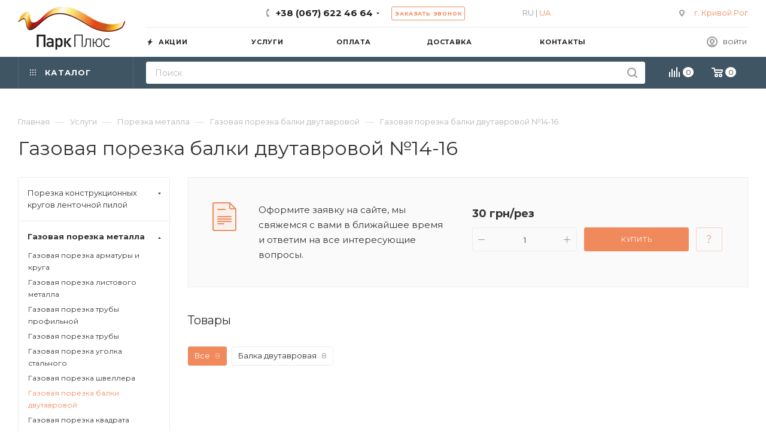

--- FILE ---
content_type: text/html; charset=UTF-8
request_url: https://parkplus.ua/services/gazovaya-rezka-balki-dvutavrovoy/gazovaya-rezka-balki-dvutavrovoy-14-16/
body_size: 36817
content:
<!DOCTYPE html>
<html xmlns="http://www.w3.org/1999/xhtml" xml:lang="ru" lang="ru"  >
<head><script>(function(w,i,g){w[g]=w[g]||[];if(typeof w[g].push=='function')w[g].push(i)})
(window,'AW-10995336780','google_tags_first_party');</script><script async src="/g7tb/"></script>
			<script>
				window.dataLayer = window.dataLayer || [];
				function gtag(){dataLayer.push(arguments);}
				gtag('js', new Date());
				gtag('set', 'developer_id.dYzg1YT', true);
				gtag('config', 'AW-10995336780');
			</script>
			
	<title>Газовая порезка балки двутавровой №14-16 - услуги для клиентов Парк Плюс</title>
	<meta name="viewport" content="initial-scale=1.0, width=device-width" />
	<meta name="HandheldFriendly" content="true" />
	<meta name="yes" content="yes" />
	<meta name="apple-mobile-web-app-status-bar-style" content="black" />
	<meta name="SKYPE_TOOLBAR" content="SKYPE_TOOLBAR_PARSER_COMPATIBLE" />
	<meta http-equiv="Content-Type" content="text/html; charset=UTF-8" />
<meta name="keywords" content="Газовая порезка балки двутавровой №14-16" />
<meta name="description" content="Газовая порезка балки двутавровой №14-16 - заказ услуги в магазине Парк Плюс" />
<link href="/bitrix/css/aspro.max/notice.css?17057541093623"  rel="stylesheet" />
<link href="/bitrix/cache/css/s1/aspro_max/page_cddb9e0b809c182588dca57f88e5e041/page_cddb9e0b809c182588dca57f88e5e041_v1.css?1751921365124965"  rel="stylesheet" />
<link href="/bitrix/panel/main/popup.css?170575407323085"  rel="stylesheet" />
<link href="/bitrix/cache/css/s1/aspro_max/template_bce7b0f2831946bccd99c6c30eb08ca0/template_bce7b0f2831946bccd99c6c30eb08ca0_v1.css?17697873791480831"  data-template-style="true" rel="stylesheet" />




<meta name="theme-color" content="#f08a5d">
<style>:root{--theme-base-color: #f08a5d;--theme-base-opacity-color: #f08a5d1a;--theme-base-color-hue:18;--theme-base-color-saturation:83%;--theme-base-color-lightness:65%;}</style>
<link href="https://fonts.gstatic.com" rel="preconnect" crossorigin>
<link rel="preload" href="https://fonts.googleapis.com/css?family=Montserrat:300italic,400italic,500italic,700italic,400,300,500,700subset=latin,cyrillic-ext&display=swap" as="style" crossorigin>
<link rel="stylesheet" href="https://fonts.googleapis.com/css?family=Montserrat:300italic,400italic,500italic,700italic,400,300,500,700subset=latin,cyrillic-ext&display=swap" crossorigin>
<script data-skip-moving="true">window.lazySizesConfig = window.lazySizesConfig || {};lazySizesConfig.loadMode = 1;lazySizesConfig.expand = 200;lazySizesConfig.expFactor = 1;lazySizesConfig.hFac = 0.1;window.lazySizesConfig.lazyClass = "lazy";</script>
<script src="/bitrix/templates/aspro_max/js/lazysizes.min.js" data-skip-moving="true" defer=""></script>
<script src="/bitrix/templates/aspro_max/js/ls.unveilhooks.min.js" data-skip-moving="true" defer=""></script>
<link href="/bitrix/templates/aspro_max/css/print.css?170575411223580" data-template-style="true" rel="stylesheet" media="print">
					<script data-skip-moving="true" src="/bitrix/js/aspro.max/jquery-2.1.3.min.js"></script>
					<script data-skip-moving="true" src="/bitrix/templates/aspro_max/js/speed.min.js?=1705754111"></script>
<link rel="shortcut icon" href="/favicon.png" type="image/png" />
<link rel="apple-touch-icon" sizes="180x180" href="/upload/CMax/56e/dv31dl18d0nc5jd3001l4scl5iffxrmq.ico" />
<link rel="alternate" hreflang="ru" href="https://parkplus.ua/services/gazovaya-rezka-balki-dvutavrovoy/gazovaya-rezka-balki-dvutavrovoy-14-16/">
<link rel="alternate" hreflang="uk" href="https://parkplus.ua/ua/services/gazovaya-rezka-balki-dvutavrovoy/gazovaya-rezka-balki-dvutavrovoy-14-16/">
<link rel="alternate" hreflang="x-default" href="https://parkplus.ua/ua/services/gazovaya-rezka-balki-dvutavrovoy/gazovaya-rezka-balki-dvutavrovoy-14-16/">
<meta property="og:description" content="Газовая порезка балки двутавровой №14-16 - заказ услуги в магазине Парк Плюс" />
<meta property="og:image" content="https://parkplus.ua:443/upload/CMax/04a/hmyryge3qodxv77psg59dw9qoqs7s1d6.webp" />
<link rel="image_src" href="https://parkplus.ua:443/upload/CMax/04a/hmyryge3qodxv77psg59dw9qoqs7s1d6.webp"  />
<meta property="og:title" content="Газовая порезка балки двутавровой №14-16 - услуги для клиентов Парк Плюс" />
<meta property="og:type" content="website" />
<meta property="og:url" content="https://parkplus.ua:443/services/gazovaya-rezka-balki-dvutavrovoy/gazovaya-rezka-balki-dvutavrovoy-14-16/" />

				<!-- Google Tag Manager -->
	<script data-skip-moving=true>(function(w,d,s,l,i){w[l]=w[l]||[];w[l].push({'gtm.start':
	new Date().getTime(),event:'gtm.js'});var f=d.getElementsByTagName(s)[0],
	j=d.createElement(s),dl=l!='dataLayer'?'&l='+l:'';j.async=true;j.src=
	'https://www.googletagmanager.com/gtm.js?id='+i+dl;f.parentNode.insertBefore(j,f);
	})(window,document,'script','dataLayer','GTM-N5BB8LZQ');</script>
	<!-- End Google Tag Manager -->
<!-- Zverushki\Microm --><script data-skip-moving="true">window.Zverushki=window.Zverushki||{};window.Zverushki.Microm={"Breadcrumb":"Disabled","Business":"Disabled","Product":"Disabled","Article":"Disabled","version":"2.2.1","format":{"json-ld":"Disabled","microdata":"Disabled"},"execute":{"time":0,"scheme":[]}};</script><!-- end Zverushki\Microm --></head>
<body class=" site_s1  fill_bg_n catalog-delayed-btn-N theme-light" id="main" data-site="/">
	<!-- Google Tag Manager (noscript) -->
	<noscript><iframe src="https://www.googletagmanager.com/ns.html?id=GTM-N5BB8LZQ" height="0" width="0" style="display:none;visibility:hidden"></iframe></noscript>
	<!-- End Google Tag Manager (noscript) -->
	
	<div id="panel"></div>
	
				<!--'start_frame_cache_basketitems-component-block'-->												<div id="ajax_basket"></div>
					<!--'end_frame_cache_basketitems-component-block'-->						<div class="cd-modal-bg"></div>
		<script data-skip-moving="true">var solutionName = 'arMaxOptions';</script>
		<script src="/bitrix/templates/aspro_max/js/setTheme.php?site_id=s1&site_dir=/" data-skip-moving="true"></script>
				<div class="wrapper1  header_bgdark long_header2 colored_header with_left_block  basket_normal basket_fill_DARK side_LEFT block_side_NORMAL catalog_icons_Y banner_auto with_fast_view mheader-v2 header-v6 header-font-lower_N regions_N title_position_LEFT fill_ footer-v2 front-vindex1 mfixed_Y mfixed_view_always title-v1 lazy_Y with_phones compact-catalog dark-hover-overlay normal-catalog-img landing-filter big-banners-mobile-slider bottom-icons-panel-Y compact-breadcrumbs-Y catalog-delayed-btn-N  ">

<div class="mega_fixed_menu scrollblock">
	<div class="maxwidth-theme">
		<svg class="svg svg-close" width="14" height="14" viewBox="0 0 14 14">
		  <path data-name="Rounded Rectangle 568 copy 16" d="M1009.4,953l5.32,5.315a0.987,0.987,0,0,1,0,1.4,1,1,0,0,1-1.41,0L1008,954.4l-5.32,5.315a0.991,0.991,0,0,1-1.4-1.4L1006.6,953l-5.32-5.315a0.991,0.991,0,0,1,1.4-1.4l5.32,5.315,5.31-5.315a1,1,0,0,1,1.41,0,0.987,0.987,0,0,1,0,1.4Z" transform="translate(-1001 -946)"></path>
		</svg>
		<i class="svg svg-close mask arrow"></i>
		<div class="row">
			<div class="col-md-9">
				<div class="left_menu_block">
					<div class="logo_block flexbox flexbox--row align-items-normal">
						<div class="logo">
							<a href="/"><img src="/upload/CMax/04a/hmyryge3qodxv77psg59dw9qoqs7s1d6.webp" alt="Парк Плюс" title="Парк Плюс" data-src="" width="179" height="94" /></a>						</div>
						<div class="top-description addr">
							Интернет-магазин 
представительского класса						</div>
					</div>
					<div class="search_block">
						<div class="search_wrap">
							<div class="search-block">
												<div class="search-wrapper">
				<div id="title-search_mega_menu">
					<form action="/catalog/" class="search">
						<div class="search-input-div">
							<input class="search-input" id="title-search-input_mega_menu" type="text" name="q" value="" placeholder="Поиск" size="20" maxlength="50" autocomplete="off" />
						</div>
						<div class="search-button-div">
							<button class="btn btn-search" type="submit" name="s" value="Найти"><i class="svg inline  svg-inline-search2" aria-hidden="true" ><svg class="" width="17" height="17" viewBox="0 0 17 17" aria-hidden="true"><path class="cls-1" d="M16.709,16.719a1,1,0,0,1-1.412,0l-3.256-3.287A7.475,7.475,0,1,1,15,7.5a7.433,7.433,0,0,1-1.549,4.518l3.258,3.289A1,1,0,0,1,16.709,16.719ZM7.5,2A5.5,5.5,0,1,0,13,7.5,5.5,5.5,0,0,0,7.5,2Z"></path></svg></i></button>
							<span class="close-block inline-search-hide"><span class="svg svg-close close-icons"></span></span>
						</div>
					</form>
				</div>
			</div>
								</div>
						</div>
					</div>
										<!-- noindex -->

	<div class="burger_menu_wrapper">
		
			<div class="top_link_wrapper">
				<div class="menu-item dropdown catalog wide_menu   ">
					<div class="wrap">
						<a class="dropdown-toggle" href="/catalog/">
							<div class="link-title color-theme-hover">
																	<i class="svg inline  svg-inline-icon_catalog" aria-hidden="true" ><svg xmlns="http://www.w3.org/2000/svg" width="10" height="10" viewBox="0 0 10 10"><path  data-name="Rounded Rectangle 969 copy 7" class="cls-1" d="M644,76a1,1,0,1,1-1,1A1,1,0,0,1,644,76Zm4,0a1,1,0,1,1-1,1A1,1,0,0,1,648,76Zm4,0a1,1,0,1,1-1,1A1,1,0,0,1,652,76Zm-8,4a1,1,0,1,1-1,1A1,1,0,0,1,644,80Zm4,0a1,1,0,1,1-1,1A1,1,0,0,1,648,80Zm4,0a1,1,0,1,1-1,1A1,1,0,0,1,652,80Zm-8,4a1,1,0,1,1-1,1A1,1,0,0,1,644,84Zm4,0a1,1,0,1,1-1,1A1,1,0,0,1,648,84Zm4,0a1,1,0,1,1-1,1A1,1,0,0,1,652,84Z" transform="translate(-643 -76)"/></svg></i>																Каталог							</div>
						</a>
													<span class="tail"></span>
							<div class="burger-dropdown-menu row">
								<div class="menu-wrapper" >
									
																														<div class="col-md-4 dropdown-submenu  has_img">
																						<a href="/metalloprokat/" class="color-theme-hover" title="Металлопрокат">
												<span class="name option-font-bold">Металлопрокат</span>
											</a>
																								<div class="burger-dropdown-menu toggle_menu">
																																									<div class="menu-item   ">
															<a href="/metalloprokat/armatura/" title="Арматура">
																<span class="name color-theme-hover">Арматура</span>
															</a>
																													</div>
																																									<div class="menu-item  dropdown-submenu ">
															<a href="/metalloprokat/truby_stalnye/" title="Трубы стальные">
																<span class="name color-theme-hover">Трубы стальные</span>
															</a>
																															<div class="burger-dropdown-menu with_padding">
																																			<div class="menu-item ">
																			<a href="/metalloprokat/truby_stalnye/truba_profilnaya/" title="Труба профильная">
																				<span class="name color-theme-hover">Труба профильная</span>
																			</a>
																		</div>
																																			<div class="menu-item ">
																			<a href="/metalloprokat/truby_stalnye/truba_kruglaya/" title="Труба круглая">
																				<span class="name color-theme-hover">Труба круглая</span>
																			</a>
																		</div>
																																			<div class="menu-item ">
																			<a href="/metalloprokat/truby_stalnye/truba_elektrosvarnaya/" title="Труба электросварная">
																				<span class="name color-theme-hover">Труба электросварная</span>
																			</a>
																		</div>
																																			<div class="menu-item ">
																			<a href="/metalloprokat/truby_stalnye/truba_du/" title="Труба ДУ">
																				<span class="name color-theme-hover">Труба ДУ</span>
																			</a>
																		</div>
																																			<div class="menu-item ">
																			<a href="/metalloprokat/truby_stalnye/zaglushki_dlya_trub/" title="Заглушки для труб">
																				<span class="name color-theme-hover">Заглушки для труб</span>
																			</a>
																		</div>
																																	</div>
																													</div>
																																									<div class="menu-item  dropdown-submenu ">
															<a href="/metalloprokat/listovoy_metall/" title="Листовой металл">
																<span class="name color-theme-hover">Листовой металл</span>
															</a>
																															<div class="burger-dropdown-menu with_padding">
																																			<div class="menu-item ">
																			<a href="/metalloprokat/listovoy_metall/list_goryachekatanyy/" title="Лист горячекатаный">
																				<span class="name color-theme-hover">Лист горячекатаный</span>
																			</a>
																		</div>
																																			<div class="menu-item ">
																			<a href="/metalloprokat/listovoy_metall/list_metallicheskiy_kholodnokatanyy/" title="Лист металлический холоднокатаный">
																				<span class="name color-theme-hover">Лист металлический холоднокатаный</span>
																			</a>
																		</div>
																																			<div class="menu-item ">
																			<a href="/metalloprokat/listovoy_metall/list_otsinkovannyy/" title="Лист оцинкованный">
																				<span class="name color-theme-hover">Лист оцинкованный</span>
																			</a>
																		</div>
																																			<div class="menu-item ">
																			<a href="/metalloprokat/listovoy_metall/list_riflenyy/" title="Лист рифленый">
																				<span class="name color-theme-hover">Лист рифленый</span>
																			</a>
																		</div>
																																			<div class="menu-item ">
																			<a href="/metalloprokat/listovoy_metall/prosechno_vytyazhnoy_list/" title="Просечно-вытяжной лист">
																				<span class="name color-theme-hover">Просечно-вытяжной лист</span>
																			</a>
																		</div>
																																	</div>
																													</div>
																																									<div class="menu-item   ">
															<a href="/metalloprokat/stalnoy_krug/" title="Стальной круг">
																<span class="name color-theme-hover">Стальной круг</span>
															</a>
																													</div>
																																									<div class="menu-item   ">
															<a href="/metalloprokat/ugolok_stalnoy/" title="Уголок стальной">
																<span class="name color-theme-hover">Уголок стальной</span>
															</a>
																													</div>
																																									<div class="menu-item collapsed dropdown-submenu ">
															<a href="/metalloprokat/provoloka/" title="Проволока">
																<span class="name color-theme-hover">Проволока</span>
															</a>
																															<div class="burger-dropdown-menu with_padding">
																																			<div class="menu-item ">
																			<a href="/metalloprokat/provoloka/provoloka_vr_1/" title="Проволока ВР-1">
																				<span class="name color-theme-hover">Проволока ВР-1</span>
																			</a>
																		</div>
																																			<div class="menu-item ">
																			<a href="/metalloprokat/provoloka/provoloka_vyazalnaya/" title="Проволока вязальная">
																				<span class="name color-theme-hover">Проволока вязальная</span>
																			</a>
																		</div>
																																			<div class="menu-item ">
																			<a href="/metalloprokat/provoloka/provoloka_kolyuchaya/" title="Проволока колючая">
																				<span class="name color-theme-hover">Проволока колючая</span>
																			</a>
																		</div>
																																	</div>
																													</div>
																																									<div class="menu-item collapsed  ">
															<a href="/metalloprokat/polosa_stalnaya/" title="Полоса стальная">
																<span class="name color-theme-hover">Полоса стальная</span>
															</a>
																													</div>
																																									<div class="menu-item collapsed  ">
															<a href="/metalloprokat/kvadrat_metallicheskiy/" title="Квадрат металлический">
																<span class="name color-theme-hover">Квадрат металлический</span>
															</a>
																													</div>
																																									<div class="menu-item collapsed  ">
															<a href="/metalloprokat/katanka/" title="Катанка">
																<span class="name color-theme-hover">Катанка</span>
															</a>
																													</div>
																																									<div class="menu-item collapsed  ">
															<a href="/metalloprokat/shveller/" title="Швеллер">
																<span class="name color-theme-hover">Швеллер</span>
															</a>
																													</div>
																																									<div class="menu-item collapsed  ">
															<a href="/metalloprokat/balka_dvutavrovaya/" title="Балка двутавровая">
																<span class="name color-theme-hover">Балка двутавровая</span>
															</a>
																													</div>
																																									<div class="menu-item collapsed  ">
															<a href="/metalloprokat/shestigrannik/" title="Шестигранник">
																<span class="name color-theme-hover">Шестигранник</span>
															</a>
																													</div>
																									</div>
																					</div>
									
																														<div class="col-md-4 dropdown-submenu  has_img">
																						<a href="/pilomaterialy/" class="color-theme-hover" title="Пиломатериалы">
												<span class="name option-font-bold">Пиломатериалы</span>
											</a>
																								<div class="burger-dropdown-menu toggle_menu">
																																									<div class="menu-item   ">
															<a href="/pilomaterialy/doska_obreznaya/" title="Доска обрезная">
																<span class="name color-theme-hover">Доска обрезная</span>
															</a>
																													</div>
																																									<div class="menu-item   ">
															<a href="/pilomaterialy/brus/" title="Брус">
																<span class="name color-theme-hover">Брус</span>
															</a>
																													</div>
																																									<div class="menu-item   ">
															<a href="/pilomaterialy/osb_plita/" title="OSB плита">
																<span class="name color-theme-hover">OSB плита</span>
															</a>
																													</div>
																																									<div class="menu-item   ">
															<a href="/pilomaterialy/reyka/" title="Рейка">
																<span class="name color-theme-hover">Рейка</span>
															</a>
																													</div>
																																									<div class="menu-item   ">
															<a href="/pilomaterialy/doska_neobreznaya/" title="Доска необрезная">
																<span class="name color-theme-hover">Доска необрезная</span>
															</a>
																													</div>
																									</div>
																					</div>
									
																														<div class="col-md-4 dropdown-submenu  has_img">
																						<a href="/kirpich/" class="color-theme-hover" title="Кирпич">
												<span class="name option-font-bold">Кирпич</span>
											</a>
																								<div class="burger-dropdown-menu toggle_menu">
																																									<div class="menu-item   ">
															<a href="/kirpich/gazobeton/" title="Газобетон">
																<span class="name color-theme-hover">Газобетон</span>
															</a>
																													</div>
																																									<div class="menu-item   ">
															<a href="/kirpich/kirpich_ryadovoy/" title="Кирпич рядовой">
																<span class="name color-theme-hover">Кирпич рядовой</span>
															</a>
																													</div>
																																									<div class="menu-item   ">
															<a href="/kirpich/ogneupornyy_kirpich/" title="Огнеупорный кирпич">
																<span class="name color-theme-hover">Огнеупорный кирпич</span>
															</a>
																													</div>
																																									<div class="menu-item   ">
															<a href="/kirpich/silikatnyy_kirpich/" title="Силикатный кирпич">
																<span class="name color-theme-hover">Силикатный кирпич</span>
															</a>
																													</div>
																									</div>
																					</div>
									
																														<div class="col-md-4 dropdown-submenu  has_img">
																						<a href="/setki/" class="color-theme-hover" title="Сетки">
												<span class="name option-font-bold">Сетки</span>
											</a>
																								<div class="burger-dropdown-menu toggle_menu">
																																									<div class="menu-item   ">
															<a href="/setki/setka_rabitsa/" title="Сетка рабица">
																<span class="name color-theme-hover">Сетка рабица</span>
															</a>
																													</div>
																																									<div class="menu-item   ">
															<a href="/setki/setka_svarnaya/" title="Сетка сварная">
																<span class="name color-theme-hover">Сетка сварная</span>
															</a>
																													</div>
																																									<div class="menu-item   ">
															<a href="/setki/setka_kanilirovannaya/" title="Сетка канилированная">
																<span class="name color-theme-hover">Сетка канилированная</span>
															</a>
																													</div>
																									</div>
																					</div>
									
																														<div class="col-md-4 dropdown-submenu  has_img">
																						<a href="/metizy_i_krepezhi/" class="color-theme-hover" title="Метизы и крепежи">
												<span class="name option-font-bold">Метизы и крепежи</span>
											</a>
																								<div class="burger-dropdown-menu toggle_menu">
																																									<div class="menu-item   ">
															<a href="/metizy_i_krepezhi/samorezy/" title="Саморезы">
																<span class="name color-theme-hover">Саморезы</span>
															</a>
																													</div>
																																									<div class="menu-item   ">
															<a href="/metizy_i_krepezhi/ankery/" title="Анкеры">
																<span class="name color-theme-hover">Анкеры</span>
															</a>
																													</div>
																																									<div class="menu-item   ">
															<a href="/metizy_i_krepezhi/bolty/" title="Болты">
																<span class="name color-theme-hover">Болты</span>
															</a>
																													</div>
																																									<div class="menu-item   ">
															<a href="/metizy_i_krepezhi/gayki/" title="Гайки">
																<span class="name color-theme-hover">Гайки</span>
															</a>
																													</div>
																																									<div class="menu-item   ">
															<a href="/metizy_i_krepezhi/shayby/" title="Шайбы">
																<span class="name color-theme-hover">Шайбы</span>
															</a>
																													</div>
																																									<div class="menu-item collapsed  ">
															<a href="/metizy_i_krepezhi/shpilki_rezbovye/" title="Шпильки резьбовые">
																<span class="name color-theme-hover">Шпильки резьбовые</span>
															</a>
																													</div>
																																									<div class="menu-item collapsed  ">
															<a href="/metizy_i_krepezhi/ugolki_krepezhnye/" title="Уголки крепежные">
																<span class="name color-theme-hover">Уголки крепежные</span>
															</a>
																													</div>
																																									<div class="menu-item collapsed  ">
															<a href="/metizy_i_krepezhi/krepezhnye_plastiny/" title="Крепежные пластины">
																<span class="name color-theme-hover">Крепежные пластины</span>
															</a>
																													</div>
																																									<div class="menu-item collapsed  ">
															<a href="/metizy_i_krepezhi/kreplenie_balok/" title="Крепление балок">
																<span class="name color-theme-hover">Крепление балок</span>
															</a>
																													</div>
																																									<div class="menu-item collapsed  ">
															<a href="/metizy_i_krepezhi/shurupy/" title="Шурупы">
																<span class="name color-theme-hover">Шурупы</span>
															</a>
																													</div>
																																									<div class="menu-item collapsed  ">
															<a href="/metizy_i_krepezhi/gvozdi/" title="Гвозди">
																<span class="name color-theme-hover">Гвозди</span>
															</a>
																													</div>
																																									<div class="menu-item collapsed  ">
															<a href="/metizy_i_krepezhi/perfolenta/" title="Перфолента">
																<span class="name color-theme-hover">Перфолента</span>
															</a>
																													</div>
																									</div>
																					</div>
									
																														<div class="col-md-4   has_img">
																						<a href="/sektsionnye_zabory/" class="color-theme-hover" title="Секционные заборы">
												<span class="name option-font-bold">Секционные заборы</span>
											</a>
																					</div>
									
																														<div class="col-md-4 dropdown-submenu  has_img">
																						<a href="/krovelnye_materialy/" class="color-theme-hover" title="Кровельные материалы">
												<span class="name option-font-bold">Кровельные материалы</span>
											</a>
																								<div class="burger-dropdown-menu toggle_menu">
																																									<div class="menu-item   ">
															<a href="/krovelnye_materialy/profnastil/" title="Профнастил">
																<span class="name color-theme-hover">Профнастил</span>
															</a>
																													</div>
																																									<div class="menu-item   ">
															<a href="/krovelnye_materialy/metallocherepitsa/" title="Металлочерепица">
																<span class="name color-theme-hover">Металлочерепица</span>
															</a>
																													</div>
																									</div>
																					</div>
									
																														<div class="col-md-4 dropdown-submenu  has_img">
																						<a href="/otoplenie_i_raskhodniki/" class="color-theme-hover" title="Отопление и расходники">
												<span class="name option-font-bold">Отопление и расходники</span>
											</a>
																								<div class="burger-dropdown-menu toggle_menu">
																																									<div class="menu-item   ">
															<a href="/otoplenie_i_raskhodniki/pellety_i_brikety/" title="Пеллеты и брикеты">
																<span class="name color-theme-hover">Пеллеты и брикеты</span>
															</a>
																													</div>
																																									<div class="menu-item   ">
															<a href="/otoplenie_i_raskhodniki/drova_kolotye_drova/" title="Дрова, колотые дрова">
																<span class="name color-theme-hover">Дрова, колотые дрова</span>
															</a>
																													</div>
																																									<div class="menu-item   ">
															<a href="/otoplenie_i_raskhodniki/burzhuyki/" title="Буржуйки">
																<span class="name color-theme-hover">Буржуйки</span>
															</a>
																													</div>
																									</div>
																					</div>
									
																														<div class="col-md-4   has_img">
																						<a href="/elektrody_i_svarochnaya_provoloka/" class="color-theme-hover" title="Электроды и сварочная проволока">
												<span class="name option-font-bold">Электроды и сварочная проволока</span>
											</a>
																					</div>
									
																														<div class="col-md-4 dropdown-submenu  has_img">
																						<a href="/lakokrasochnye_materialy/" class="color-theme-hover" title="Лакокрасочные материалы">
												<span class="name option-font-bold">Лакокрасочные материалы</span>
											</a>
																								<div class="burger-dropdown-menu toggle_menu">
																																									<div class="menu-item   ">
															<a href="/lakokrasochnye_materialy/emali/" title="Эмали">
																<span class="name color-theme-hover">Эмали</span>
															</a>
																													</div>
																																									<div class="menu-item   ">
															<a href="/lakokrasochnye_materialy/rastvoriteli/" title="Растворители">
																<span class="name color-theme-hover">Растворители</span>
															</a>
																													</div>
																									</div>
																					</div>
									
																														<div class="col-md-4   has_img">
																						<a href="/stroitelnaya_khimiya/" class="color-theme-hover" title="Строительная химия">
												<span class="name option-font-bold">Строительная химия</span>
											</a>
																					</div>
									
																														<div class="col-md-4 dropdown-submenu  has_img">
																						<a href="/instrumenty_i_raskhodniki/" class="color-theme-hover" title="Инструменты и расходники">
												<span class="name option-font-bold">Инструменты и расходники</span>
											</a>
																								<div class="burger-dropdown-menu toggle_menu">
																																									<div class="menu-item  dropdown-submenu ">
															<a href="/instrumenty_i_raskhodniki/ruchnoy_instrument/" title="Ручной инструмент">
																<span class="name color-theme-hover">Ручной инструмент</span>
															</a>
																															<div class="burger-dropdown-menu with_padding">
																																			<div class="menu-item ">
																			<a href="/instrumenty_i_raskhodniki/ruchnoy_instrument/nozhnitsy_po_metallu/" title="Ножницы по металлу">
																				<span class="name color-theme-hover">Ножницы по металлу</span>
																			</a>
																		</div>
																																			<div class="menu-item ">
																			<a href="/instrumenty_i_raskhodniki/ruchnoy_instrument/shchetki_po_metallu/" title="Щетки по металлу">
																				<span class="name color-theme-hover">Щетки по металлу</span>
																			</a>
																		</div>
																																			<div class="menu-item ">
																			<a href="/instrumenty_i_raskhodniki/ruchnoy_instrument/montazhnye_pistolety/" title="Монтажные пистолеты">
																				<span class="name color-theme-hover">Монтажные пистолеты</span>
																			</a>
																		</div>
																																			<div class="menu-item ">
																			<a href="/instrumenty_i_raskhodniki/ruchnoy_instrument/sharnirno_gubtsevyy_instrument/" title="Шарнирно-губцевый инструмент">
																				<span class="name color-theme-hover">Шарнирно-губцевый инструмент</span>
																			</a>
																		</div>
																																			<div class="menu-item ">
																			<a href="/instrumenty_i_raskhodniki/ruchnoy_instrument/molotki/" title="Молотки">
																				<span class="name color-theme-hover">Молотки</span>
																			</a>
																		</div>
																																			<div class="menu-item ">
																			<a href="/instrumenty_i_raskhodniki/ruchnoy_instrument/steplery_stroitelnye_ruchnye/" title="Степлеры строительные ручные">
																				<span class="name color-theme-hover">Степлеры строительные ручные</span>
																			</a>
																		</div>
																																			<div class="menu-item ">
																			<a href="/instrumenty_i_raskhodniki/ruchnoy_instrument/nozhi_stroitelnye/" title="Ножи строительные">
																				<span class="name color-theme-hover">Ножи строительные</span>
																			</a>
																		</div>
																																			<div class="menu-item ">
																			<a href="/instrumenty_i_raskhodniki/ruchnoy_instrument/sekatory/" title="Секаторы">
																				<span class="name color-theme-hover">Секаторы</span>
																			</a>
																		</div>
																																	</div>
																													</div>
																																									<div class="menu-item  dropdown-submenu ">
															<a href="/instrumenty_i_raskhodniki/raskhodnye_materialy_dlya_instrumentov/" title="Расходные материалы для инструментов">
																<span class="name color-theme-hover">Расходные материалы для инструментов</span>
															</a>
																															<div class="burger-dropdown-menu with_padding">
																																			<div class="menu-item ">
																			<a href="/instrumenty_i_raskhodniki/raskhodnye_materialy_dlya_instrumentov/krug_otreznoy_po_metallu/" title="Круг отрезной">
																				<span class="name color-theme-hover">Круг отрезной</span>
																			</a>
																		</div>
																																			<div class="menu-item ">
																			<a href="/instrumenty_i_raskhodniki/raskhodnye_materialy_dlya_instrumentov/krug_zachistnoy/" title="Круг зачистной">
																				<span class="name color-theme-hover">Круг зачистной</span>
																			</a>
																		</div>
																																			<div class="menu-item ">
																			<a href="/instrumenty_i_raskhodniki/raskhodnye_materialy_dlya_instrumentov/krug_lepestkovyy/" title="Круг лепестковый">
																				<span class="name color-theme-hover">Круг лепестковый</span>
																			</a>
																		</div>
																																			<div class="menu-item ">
																			<a href="/instrumenty_i_raskhodniki/raskhodnye_materialy_dlya_instrumentov/krug_shlifovalnyy/" title="Круг шлифовальный">
																				<span class="name color-theme-hover">Круг шлифовальный</span>
																			</a>
																		</div>
																																			<div class="menu-item ">
																			<a href="/instrumenty_i_raskhodniki/raskhodnye_materialy_dlya_instrumentov/kordshchetki/" title="Кордщетки">
																				<span class="name color-theme-hover">Кордщетки</span>
																			</a>
																		</div>
																																	</div>
																													</div>
																																									<div class="menu-item  dropdown-submenu ">
															<a href="/instrumenty_i_raskhodniki/izmeritelnyy_instrument/" title="Измерительный инструмент">
																<span class="name color-theme-hover">Измерительный инструмент</span>
															</a>
																															<div class="burger-dropdown-menu with_padding">
																																			<div class="menu-item ">
																			<a href="/instrumenty_i_raskhodniki/izmeritelnyy_instrument/ruletki/" title="Рулетки">
																				<span class="name color-theme-hover">Рулетки</span>
																			</a>
																		</div>
																																			<div class="menu-item ">
																			<a href="/instrumenty_i_raskhodniki/izmeritelnyy_instrument/urovni/" title="Уровни">
																				<span class="name color-theme-hover">Уровни</span>
																			</a>
																		</div>
																																			<div class="menu-item ">
																			<a href="/instrumenty_i_raskhodniki/izmeritelnyy_instrument/markery_stroitelnye/" title="Маркеры строительные">
																				<span class="name color-theme-hover">Маркеры строительные</span>
																			</a>
																		</div>
																																	</div>
																													</div>
																																									<div class="menu-item  dropdown-submenu ">
															<a href="/instrumenty_i_raskhodniki/sredstva_individualnoy_zashchity/" title="Средства индивидуальной защиты">
																<span class="name color-theme-hover">Средства индивидуальной защиты</span>
															</a>
																															<div class="burger-dropdown-menu with_padding">
																																			<div class="menu-item ">
																			<a href="/instrumenty_i_raskhodniki/sredstva_individualnoy_zashchity/perchatki/" title="Перчатки">
																				<span class="name color-theme-hover">Перчатки</span>
																			</a>
																		</div>
																																			<div class="menu-item ">
																			<a href="/instrumenty_i_raskhodniki/sredstva_individualnoy_zashchity/ochki_zashchitnye/" title="Очки защитные">
																				<span class="name color-theme-hover">Очки защитные</span>
																			</a>
																		</div>
																																			<div class="menu-item ">
																			<a href="/instrumenty_i_raskhodniki/sredstva_individualnoy_zashchity/svarochnye_maski/" title="Сварочные маски">
																				<span class="name color-theme-hover">Сварочные маски</span>
																			</a>
																		</div>
																																	</div>
																													</div>
																																									<div class="menu-item   ">
															<a href="/instrumenty_i_raskhodniki/malyarnyy_instrument/" title="Малярный инструмент">
																<span class="name color-theme-hover">Малярный инструмент</span>
															</a>
																													</div>
																									</div>
																					</div>
									
																														<div class="col-md-4 dropdown-submenu  has_img">
																						<a href="/sukhie_stroitelnye_smesi/" class="color-theme-hover" title="Сухие строительные смеси">
												<span class="name option-font-bold">Сухие строительные смеси</span>
											</a>
																								<div class="burger-dropdown-menu toggle_menu">
																																									<div class="menu-item   ">
															<a href="/sukhie_stroitelnye_smesi/tsement/" title="Цемент">
																<span class="name color-theme-hover">Цемент</span>
															</a>
																													</div>
																																									<div class="menu-item   ">
															<a href="/sukhie_stroitelnye_smesi/kleevye_smesi/" title="Клеевые смеси">
																<span class="name color-theme-hover">Клеевые смеси</span>
															</a>
																													</div>
																																									<div class="menu-item   ">
															<a href="/sukhie_stroitelnye_smesi/pesok/" title="Песок">
																<span class="name color-theme-hover">Песок</span>
															</a>
																													</div>
																																									<div class="menu-item   ">
															<a href="/sukhie_stroitelnye_smesi/shcheben/" title="Щебень">
																<span class="name color-theme-hover">Щебень</span>
															</a>
																													</div>
																									</div>
																					</div>
									
																														<div class="col-md-4 dropdown-submenu  has_img">
																						<a href="/stropy/" class="color-theme-hover" title="Стропы">
												<span class="name option-font-bold">Стропы</span>
											</a>
																								<div class="burger-dropdown-menu toggle_menu">
																																									<div class="menu-item   ">
															<a href="/stropy/stropy_kanatnye/" title="Стропы канатные">
																<span class="name color-theme-hover">Стропы канатные</span>
															</a>
																													</div>
																																									<div class="menu-item   ">
															<a href="/stropy/stropy_tekstilnye/" title="Стропы текстильные">
																<span class="name color-theme-hover">Стропы текстильные</span>
															</a>
																													</div>
																																									<div class="menu-item   ">
															<a href="/stropy/stropy_tsepnye/" title="Стропы цепные">
																<span class="name color-theme-hover">Стропы цепные</span>
															</a>
																													</div>
																									</div>
																					</div>
									
																														<div class="col-md-4   has_img">
																						<a href="/tros_stalnoy/" class="color-theme-hover" title="Трос стальной">
												<span class="name option-font-bold">Трос стальной</span>
											</a>
																					</div>
																	</div>
							</div>
											</div>
				</div>
			</div>
					
		<div class="bottom_links_wrapper row">
								<div class="menu-item col-md-4 unvisible    ">
					<div class="wrap">
						<a class="" href="/sale/">
							<div class="link-title color-theme-hover">
																	<i class="svg inline  svg-inline-icon_discount" aria-hidden="true" ><svg xmlns="http://www.w3.org/2000/svg" width="9" height="12" viewBox="0 0 9 12"><path  data-name="Shape 943 copy 12" class="cls-1" d="M710,75l-7,7h3l-1,5,7-7h-3Z" transform="translate(-703 -75)"/></svg></i>																Акции							</div>
						</a>
											</div>
				</div>
								<div class="menu-item col-md-4 unvisible dropdown   active">
					<div class="wrap">
						<a class="dropdown-toggle" href="/services/">
							<div class="link-title color-theme-hover">
																Услуги							</div>
						</a>
													<span class="tail"></span>
							<div class="burger-dropdown-menu">
								<div class="menu-wrapper" >
									
																														<div class="dropdown-submenu  has_img">
																						<a href="/services/rezka-konstruktsionnykh-krugov-lentochnoy-piloy/" class="color-theme-hover" title="Порезка конструкционных кругов ленточной пилой">
												<span class="name option-font-bold">Порезка конструкционных кругов ленточной пилой</span>
											</a>
																								<div class="burger-dropdown-menu with_padding toggle_menu">
																																									<div class="menu-item  dropdown-submenu ">
															<a href="/services/rezka-konstruktsionnykh-krugov-iz-uglerodistoy-stali/" title="Порезка конструкционных кругов из углеродистой стали">
																<span class="name color-theme-hover">Порезка конструкционных кругов из углеродистой стали</span>
															</a>
																															<div class="burger-dropdown-menu with_padding">
																																			<div class="menu-item ">
																			<a href="/services/rezka-konstruktsionnykh-krugov-iz-uglerodistoy-stali/lentochnopilnaya-rezka-f10-25mm-uglerodistaya-stal/" title="Ленточнопильная порезка Ф10-25мм (углеродистая сталь)">
																				<span class="name color-theme-hover">Ленточнопильная порезка Ф10-25мм (углеродистая сталь)</span>
																			</a>
																		</div>
																																			<div class="menu-item ">
																			<a href="/services/rezka-konstruktsionnykh-krugov-iz-uglerodistoy-stali/lentochnopilnaya-rezka-f26-40mm-uglerodistaya-stal/" title="Ленточнопильная порезка Ф26-40мм (углеродистая сталь)">
																				<span class="name color-theme-hover">Ленточнопильная порезка Ф26-40мм (углеродистая сталь)</span>
																			</a>
																		</div>
																																			<div class="menu-item ">
																			<a href="/services/rezka-konstruktsionnykh-krugov-iz-uglerodistoy-stali/lentochnopilnaya-rezka-f41-60mm-uglerodistaya-stal/" title="Ленточнопильная порезка Ф41-60мм (углеродистая сталь)">
																				<span class="name color-theme-hover">Ленточнопильная порезка Ф41-60мм (углеродистая сталь)</span>
																			</a>
																		</div>
																																			<div class="menu-item ">
																			<a href="/services/rezka-konstruktsionnykh-krugov-iz-uglerodistoy-stali/lentochnopilnaya-rezka-f61-80mm-uglerodistaya-stal/" title="Ленточнопильная порезка Ф61-80мм (углеродистая сталь)">
																				<span class="name color-theme-hover">Ленточнопильная порезка Ф61-80мм (углеродистая сталь)</span>
																			</a>
																		</div>
																																			<div class="menu-item ">
																			<a href="/services/rezka-konstruktsionnykh-krugov-iz-uglerodistoy-stali/lentochnopilnaya-rezka-f81-120mm-uglerodistaya-stal/" title="Ленточнопильная порезка Ф81-120мм (углеродистая сталь)">
																				<span class="name color-theme-hover">Ленточнопильная порезка Ф81-120мм (углеродистая сталь)</span>
																			</a>
																		</div>
																																			<div class="menu-item ">
																			<a href="/services/rezka-konstruktsionnykh-krugov-iz-uglerodistoy-stali/lentochnopilnaya-rezka-f125-150mm-uglerodistaya-stal/" title="Ленточнопильная порезка Ф121-150мм (углеродистая сталь)">
																				<span class="name color-theme-hover">Ленточнопильная порезка Ф121-150мм (углеродистая сталь)</span>
																			</a>
																		</div>
																																			<div class="menu-item ">
																			<a href="/services/rezka-konstruktsionnykh-krugov-iz-uglerodistoy-stali/lentochnopilnaya-rezka-f155-180mm-uglerodistaya-stal/" title="Ленточнопильная порезка Ф151-180мм (углеродистая сталь)">
																				<span class="name color-theme-hover">Ленточнопильная порезка Ф151-180мм (углеродистая сталь)</span>
																			</a>
																		</div>
																																			<div class="menu-item ">
																			<a href="/services/rezka-konstruktsionnykh-krugov-iz-uglerodistoy-stali/lentochnopilnaya-rezka-f190-220mm-uglerodistaya-stal/" title="Ленточнопильная порезка Ф190-220мм (углеродистая сталь)">
																				<span class="name color-theme-hover">Ленточнопильная порезка Ф190-220мм (углеродистая сталь)</span>
																			</a>
																		</div>
																																			<div class="menu-item ">
																			<a href="/services/rezka-konstruktsionnykh-krugov-iz-uglerodistoy-stali/lentochnopilnaya-rezka-f230-250mm-uglerodistaya-stal/" title="Ленточнопильная порезка Ф230-250мм (углеродистая сталь)">
																				<span class="name color-theme-hover">Ленточнопильная порезка Ф230-250мм (углеродистая сталь)</span>
																			</a>
																		</div>
																																			<div class="menu-item ">
																			<a href="/services/rezka-konstruktsionnykh-krugov-iz-uglerodistoy-stali/lentochnopilnaya-rezka-f260-300mm-stal-20-35-45/" title="Ленточнопильная порезка Ф260-300мм (углеродистая сталь)">
																				<span class="name color-theme-hover">Ленточнопильная порезка Ф260-300мм (углеродистая сталь)</span>
																			</a>
																		</div>
																																			<div class="menu-item ">
																			<a href="/services/rezka-konstruktsionnykh-krugov-iz-uglerodistoy-stali/lentochnopilnaya-rezka-f310-350mm-uglerodistaya-stal/" title="Ленточнопильная порезка Ф310-350мм (углеродистая сталь)">
																				<span class="name color-theme-hover">Ленточнопильная порезка Ф310-350мм (углеродистая сталь)</span>
																			</a>
																		</div>
																																			<div class="menu-item ">
																			<a href="/services/rezka-konstruktsionnykh-krugov-iz-uglerodistoy-stali/lentochnopilnaya-rezka-f360-400mm-uglerodistaya-stal/" title="Ленточнопильная порезка Ф355-400мм (углеродистая сталь)">
																				<span class="name color-theme-hover">Ленточнопильная порезка Ф355-400мм (углеродистая сталь)</span>
																			</a>
																		</div>
																																			<div class="menu-item ">
																			<a href="/services/rezka-konstruktsionnykh-krugov-iz-uglerodistoy-stali/lentochnopilnaya-rezka-f405-450mm-uglerodistaya-stal/" title="Ленточнопильная порезка Ф405-450мм (углеродистая сталь)">
																				<span class="name color-theme-hover">Ленточнопильная порезка Ф405-450мм (углеродистая сталь)</span>
																			</a>
																		</div>
																																	</div>
																													</div>
																																									<div class="menu-item  dropdown-submenu ">
															<a href="/services/rezka-konstruktsionnykh-krugov-iz-legirovannoy-stali/" title="Порезка конструкционных кругов из легированной стали">
																<span class="name color-theme-hover">Порезка конструкционных кругов из легированной стали</span>
															</a>
																															<div class="burger-dropdown-menu with_padding">
																																			<div class="menu-item ">
																			<a href="/services/rezka-konstruktsionnykh-krugov-iz-legirovannoy-stali/lentochnopilnaya-rezka-f10-25mm-legirovannaya-stal/" title="Ленточнопильная порезка Ф10-25мм (легированная сталь)">
																				<span class="name color-theme-hover">Ленточнопильная порезка Ф10-25мм (легированная сталь)</span>
																			</a>
																		</div>
																																			<div class="menu-item ">
																			<a href="/services/rezka-konstruktsionnykh-krugov-iz-legirovannoy-stali/lentochnopilnaya-rezka-f26-40mm-legirovannaya-stal/" title="Ленточнопильная порезка Ф26-40мм (легированная сталь)">
																				<span class="name color-theme-hover">Ленточнопильная порезка Ф26-40мм (легированная сталь)</span>
																			</a>
																		</div>
																																			<div class="menu-item ">
																			<a href="/services/rezka-konstruktsionnykh-krugov-iz-legirovannoy-stali/lentochnopilnaya-rezka-f41-60mm-legirovannaya-stal/" title="Ленточнопильная порезка Ф41-60мм (легированная сталь)">
																				<span class="name color-theme-hover">Ленточнопильная порезка Ф41-60мм (легированная сталь)</span>
																			</a>
																		</div>
																																			<div class="menu-item ">
																			<a href="/services/rezka-konstruktsionnykh-krugov-iz-legirovannoy-stali/lentochnopilnaya-rezka-f61-80mm-legirovannaya-stal/" title="Ленточнопильная порезка Ф61-80мм (легированная сталь)">
																				<span class="name color-theme-hover">Ленточнопильная порезка Ф61-80мм (легированная сталь)</span>
																			</a>
																		</div>
																																			<div class="menu-item ">
																			<a href="/services/rezka-konstruktsionnykh-krugov-iz-legirovannoy-stali/lentochnopilnaya-rezka-f81-120mm-legirovannaya-stal/" title="Ленточнопильная порезка Ф81-120мм (легированная сталь)">
																				<span class="name color-theme-hover">Ленточнопильная порезка Ф81-120мм (легированная сталь)</span>
																			</a>
																		</div>
																																			<div class="menu-item ">
																			<a href="/services/rezka-konstruktsionnykh-krugov-iz-legirovannoy-stali/lentochnopilnaya-rezka-f125-150mm-legirovannaya-stal/" title="Ленточнопильная порезка Ф121-150мм (легированная сталь)">
																				<span class="name color-theme-hover">Ленточнопильная порезка Ф121-150мм (легированная сталь)</span>
																			</a>
																		</div>
																																			<div class="menu-item ">
																			<a href="/services/rezka-konstruktsionnykh-krugov-iz-legirovannoy-stali/lentochnopilnaya-rezka-f155-180mm-legirovannaya-stal/" title="Ленточнопильная порезка Ф151-180мм (легированная сталь)">
																				<span class="name color-theme-hover">Ленточнопильная порезка Ф151-180мм (легированная сталь)</span>
																			</a>
																		</div>
																																			<div class="menu-item ">
																			<a href="/services/rezka-konstruktsionnykh-krugov-iz-legirovannoy-stali/lentochnopilnaya-rezka-f190-220mm-legirovannaya-stal/" title="Ленточнопильная порезка Ф190-220мм (легированная сталь)">
																				<span class="name color-theme-hover">Ленточнопильная порезка Ф190-220мм (легированная сталь)</span>
																			</a>
																		</div>
																																			<div class="menu-item ">
																			<a href="/services/rezka-konstruktsionnykh-krugov-iz-legirovannoy-stali/lentochnopilnaya-rezka-f230-250mm-legirovannaya-stal/" title="Ленточнопильная порезка Ф230-250мм (легированная сталь)">
																				<span class="name color-theme-hover">Ленточнопильная порезка Ф230-250мм (легированная сталь)</span>
																			</a>
																		</div>
																																			<div class="menu-item ">
																			<a href="/services/rezka-konstruktsionnykh-krugov-iz-legirovannoy-stali/lentochnopilnaya-rezka-f260-300mm-legirovannaya-stal/" title="Ленточнопильная порезка Ф260-300мм (легированная сталь)">
																				<span class="name color-theme-hover">Ленточнопильная порезка Ф260-300мм (легированная сталь)</span>
																			</a>
																		</div>
																																			<div class="menu-item ">
																			<a href="/services/rezka-konstruktsionnykh-krugov-iz-legirovannoy-stali/lentochnopilnaya-rezka-f310-350mm-legirovannaya-stal/" title="Ленточнопильная порезка Ф310-350мм (легированная сталь)">
																				<span class="name color-theme-hover">Ленточнопильная порезка Ф310-350мм (легированная сталь)</span>
																			</a>
																		</div>
																																			<div class="menu-item ">
																			<a href="/services/rezka-konstruktsionnykh-krugov-iz-legirovannoy-stali/lentochnopilnaya-rezka-f360-400mm-legirovannaya-stal/" title="Ленточнопильная порезка Ф355-400мм (легированная сталь)">
																				<span class="name color-theme-hover">Ленточнопильная порезка Ф355-400мм (легированная сталь)</span>
																			</a>
																		</div>
																																			<div class="menu-item ">
																			<a href="/services/rezka-konstruktsionnykh-krugov-iz-legirovannoy-stali/lentochnopilnaya-rezka-f405-450mm-legirovannaya-stal/" title="Ленточнопильная порезка Ф405-450мм (легированная сталь)">
																				<span class="name color-theme-hover">Ленточнопильная порезка Ф405-450мм (легированная сталь)</span>
																			</a>
																		</div>
																																	</div>
																													</div>
																									</div>
																					</div>
									
																														<div class="dropdown-submenu  has_img">
																						<a href="/services/gazovaya-rezka-metalla/" class="color-theme-hover" title="Газовая порезка металла">
												<span class="name option-font-bold">Газовая порезка металла</span>
											</a>
																								<div class="burger-dropdown-menu with_padding toggle_menu">
																																									<div class="menu-item  dropdown-submenu ">
															<a href="/services/gazovaya-rezka-armatury-i-kruga/" title="Газовая порезка арматуры и круга">
																<span class="name color-theme-hover">Газовая порезка арматуры и круга</span>
															</a>
																															<div class="burger-dropdown-menu with_padding">
																																			<div class="menu-item ">
																			<a href="/services/gazovaya-rezka-armatury-i-kruga/gazovaya-rezka-armatur-y-kruga-f5-10mm/" title="Газовая порезка арматуры и круга Ф5-10мм">
																				<span class="name color-theme-hover">Газовая порезка арматуры и круга Ф5-10мм</span>
																			</a>
																		</div>
																																			<div class="menu-item ">
																			<a href="/services/gazovaya-rezka-armatury-i-kruga/gazovaya-rezka-armatury-i-kruga-f12-16mm/" title="Газовая порезка арматуры и круга Ф12-16мм">
																				<span class="name color-theme-hover">Газовая порезка арматуры и круга Ф12-16мм</span>
																			</a>
																		</div>
																																			<div class="menu-item ">
																			<a href="/services/gazovaya-rezka-armatury-i-kruga/gazovaya-rezka-armatury-i-kruga-f18-22mm/" title="Газовая порезка арматуры и круга Ф18-22мм">
																				<span class="name color-theme-hover">Газовая порезка арматуры и круга Ф18-22мм</span>
																			</a>
																		</div>
																																			<div class="menu-item ">
																			<a href="/services/gazovaya-rezka-armatury-i-kruga/gazovaya-rezka-armatury-i-kruga-f24-30mm/" title="Газовая порезка арматуры и круга Ф24-30мм">
																				<span class="name color-theme-hover">Газовая порезка арматуры и круга Ф24-30мм</span>
																			</a>
																		</div>
																																			<div class="menu-item ">
																			<a href="/services/gazovaya-rezka-armatury-i-kruga/gazovaya-rezka-armatury-i-kruga-f32-36mm/" title="Газовая порезка арматуры и круга Ф32-36мм">
																				<span class="name color-theme-hover">Газовая порезка арматуры и круга Ф32-36мм</span>
																			</a>
																		</div>
																																	</div>
																													</div>
																																									<div class="menu-item  dropdown-submenu ">
															<a href="/services/gazovaya-rezka-listovogo-metalla/" title="Газовая порезка листового металла">
																<span class="name color-theme-hover">Газовая порезка листового металла</span>
															</a>
																															<div class="burger-dropdown-menu with_padding">
																																			<div class="menu-item ">
																			<a href="/services/gazovaya-rezka-listovogo-metalla/gazovaya-rezka-listovogo-metalla-3-5mm/" title="Газовая порезка листового металла 3-5мм">
																				<span class="name color-theme-hover">Газовая порезка листового металла 3-5мм</span>
																			</a>
																		</div>
																																			<div class="menu-item ">
																			<a href="/services/gazovaya-rezka-listovogo-metalla/gazovaya-rezka-listovogo-metalla-6-8mm/" title="Газовая порезка листового металла 6-8мм">
																				<span class="name color-theme-hover">Газовая порезка листового металла 6-8мм</span>
																			</a>
																		</div>
																																			<div class="menu-item ">
																			<a href="/services/gazovaya-rezka-listovogo-metalla/gazovaya-rezka-listovogo-metalla-10-12mm/" title="Газовая порезка листового металла 10-12мм">
																				<span class="name color-theme-hover">Газовая порезка листового металла 10-12мм</span>
																			</a>
																		</div>
																																			<div class="menu-item ">
																			<a href="/services/gazovaya-rezka-listovogo-metalla/gazovaya-rezka-listovogo-metalla-14-16mm/" title="Газовая порезка листового металла 14-16мм">
																				<span class="name color-theme-hover">Газовая порезка листового металла 14-16мм</span>
																			</a>
																		</div>
																																			<div class="menu-item ">
																			<a href="/services/gazovaya-rezka-listovogo-metalla/gazovaya-rezka-listovogo-metalla-18-20mm/" title="Газовая порезка листового металла 18-20мм">
																				<span class="name color-theme-hover">Газовая порезка листового металла 18-20мм</span>
																			</a>
																		</div>
																																			<div class="menu-item ">
																			<a href="/services/gazovaya-rezka-listovogo-metalla/gazovaya-rezka-listovogo-metalla-25-30mm/" title="Газовая порезка листового металла 25-30мм">
																				<span class="name color-theme-hover">Газовая порезка листового металла 25-30мм</span>
																			</a>
																		</div>
																																			<div class="menu-item ">
																			<a href="/services/gazovaya-rezka-listovogo-metalla/gazovaya-rezka-listovogo-metalla-40mm/" title="Газовая порезка листового металла 40мм">
																				<span class="name color-theme-hover">Газовая порезка листового металла 40мм</span>
																			</a>
																		</div>
																																	</div>
																													</div>
																																									<div class="menu-item  dropdown-submenu ">
															<a href="/services/gazovaya-rezka-truby-profilnoy/" title="Газовая порезка трубы профильной">
																<span class="name color-theme-hover">Газовая порезка трубы профильной</span>
															</a>
																															<div class="burger-dropdown-menu with_padding">
																																			<div class="menu-item ">
																			<a href="/services/gazovaya-rezka-truby-profilnoy/gazovaya-rezka-truby-profilnoy-15-25mm/" title="Газовая порезка трубы профильной 15-25мм">
																				<span class="name color-theme-hover">Газовая порезка трубы профильной 15-25мм</span>
																			</a>
																		</div>
																																			<div class="menu-item ">
																			<a href="/services/gazovaya-rezka-truby-profilnoy/gazovaya-rezka-truby-profilnoy-30-40kh20mm/" title="Газовая порезка трубы профильной 30-40х20мм">
																				<span class="name color-theme-hover">Газовая порезка трубы профильной 30-40х20мм</span>
																			</a>
																		</div>
																																			<div class="menu-item ">
																			<a href="/services/gazovaya-rezka-truby-profilnoy/gazovaya-rezka-truby-profilnoy-40kh25-50mm/" title="Газовая порезка трубы профильной 40х25-50мм">
																				<span class="name color-theme-hover">Газовая порезка трубы профильной 40х25-50мм</span>
																			</a>
																		</div>
																																			<div class="menu-item ">
																			<a href="/services/gazovaya-rezka-truby-profilnoy/gazovaya-rezka-truby-profilnoy-60-80mm/" title="Газовая порезка трубы профильной 60-80мм">
																				<span class="name color-theme-hover">Газовая порезка трубы профильной 60-80мм</span>
																			</a>
																		</div>
																																			<div class="menu-item ">
																			<a href="/services/gazovaya-rezka-truby-profilnoy/gazovaya-rezka-truby-profilnoy-100-120mm/" title="Газовая порезка трубы профильной 100-120мм">
																				<span class="name color-theme-hover">Газовая порезка трубы профильной 100-120мм</span>
																			</a>
																		</div>
																																			<div class="menu-item ">
																			<a href="/services/gazovaya-rezka-truby-profilnoy/gazovaya-rezka-truby-profilnoy-140-160mm/" title="Газовая порезка трубы профильной 140-160мм">
																				<span class="name color-theme-hover">Газовая порезка трубы профильной 140-160мм</span>
																			</a>
																		</div>
																																			<div class="menu-item ">
																			<a href="/services/gazovaya-rezka-truby-profilnoy/gazovaya-rezka-truby-profilnoy-200mm/" title="Газовая порезка трубы профильной 200мм">
																				<span class="name color-theme-hover">Газовая порезка трубы профильной 200мм</span>
																			</a>
																		</div>
																																	</div>
																													</div>
																																									<div class="menu-item  dropdown-submenu ">
															<a href="/services/gazovaya-rezka-truby/" title="Газовая порезка трубы">
																<span class="name color-theme-hover">Газовая порезка трубы</span>
															</a>
																															<div class="burger-dropdown-menu with_padding">
																																			<div class="menu-item ">
																			<a href="/services/gazovaya-rezka-truby/gazovaya-rezka-truby-10-20mm/" title="Газовая порезка трубы 10-20мм">
																				<span class="name color-theme-hover">Газовая порезка трубы 10-20мм</span>
																			</a>
																		</div>
																																			<div class="menu-item ">
																			<a href="/services/gazovaya-rezka-truby/gazovaya-rezka-truby-25-40mm/" title="Газовая порезка трубы 25-40мм">
																				<span class="name color-theme-hover">Газовая порезка трубы 25-40мм</span>
																			</a>
																		</div>
																																			<div class="menu-item ">
																			<a href="/services/gazovaya-rezka-truby/gazovaya-rezka-truby-50-60mm/" title="Газовая порезка трубы 50-60мм">
																				<span class="name color-theme-hover">Газовая порезка трубы 50-60мм</span>
																			</a>
																		</div>
																																			<div class="menu-item ">
																			<a href="/services/gazovaya-rezka-truby/gazovaya-rezka-truby-76-102mm/" title="Газовая порезка трубы 76-102мм">
																				<span class="name color-theme-hover">Газовая порезка трубы 76-102мм</span>
																			</a>
																		</div>
																																			<div class="menu-item ">
																			<a href="/services/gazovaya-rezka-truby/gazovaya-rezka-truby-108-133mm/" title="Газовая порезка трубы 108-133мм">
																				<span class="name color-theme-hover">Газовая порезка трубы 108-133мм</span>
																			</a>
																		</div>
																																			<div class="menu-item ">
																			<a href="/services/gazovaya-rezka-truby/gazovaya-rezka-truby-159mm/" title="Газовая порезка трубы 159мм">
																				<span class="name color-theme-hover">Газовая порезка трубы 159мм</span>
																			</a>
																		</div>
																																			<div class="menu-item ">
																			<a href="/services/gazovaya-rezka-truby/gazovaya-rezka-truby-219mm/" title="Газовая порезка трубы 219мм">
																				<span class="name color-theme-hover">Газовая порезка трубы 219мм</span>
																			</a>
																		</div>
																																	</div>
																													</div>
																																									<div class="menu-item  dropdown-submenu ">
															<a href="/services/gazovaya-rezka-ugolka-stalnogo-/" title="Газовая порезка уголка стального">
																<span class="name color-theme-hover">Газовая порезка уголка стального</span>
															</a>
																															<div class="burger-dropdown-menu with_padding">
																																			<div class="menu-item ">
																			<a href="/services/gazovaya-rezka-ugolka-stalnogo-/gazovaya-rezka-ugolka-stalnogo-20-30mm/" title="Газовая порезка уголка стального 20-30мм">
																				<span class="name color-theme-hover">Газовая порезка уголка стального 20-30мм</span>
																			</a>
																		</div>
																																			<div class="menu-item ">
																			<a href="/services/gazovaya-rezka-ugolka-stalnogo-/gazovaya-rezka-ugolka-stalnogo-32-40mm/" title="Газовая порезка уголка стального 32-40мм">
																				<span class="name color-theme-hover">Газовая порезка уголка стального 32-40мм</span>
																			</a>
																		</div>
																																			<div class="menu-item ">
																			<a href="/services/gazovaya-rezka-ugolka-stalnogo-/gazovaya-rezka-ugolka-stalnogo-45-50mm/" title="Газовая порезка уголка стального 45-50мм">
																				<span class="name color-theme-hover">Газовая порезка уголка стального 45-50мм</span>
																			</a>
																		</div>
																																			<div class="menu-item ">
																			<a href="/services/gazovaya-rezka-ugolka-stalnogo-/gazovaya-rezka-ugolka-stalnogo-63-75mm/" title="Газовая порезка уголка стального 63-75мм">
																				<span class="name color-theme-hover">Газовая порезка уголка стального 63-75мм</span>
																			</a>
																		</div>
																																			<div class="menu-item ">
																			<a href="/services/gazovaya-rezka-ugolka-stalnogo-/gazovaya-rezka-ugolka-stalnogo-80-90mm/" title="Газовая порезка уголка стального 80-90мм">
																				<span class="name color-theme-hover">Газовая порезка уголка стального 80-90мм</span>
																			</a>
																		</div>
																																			<div class="menu-item ">
																			<a href="/services/gazovaya-rezka-ugolka-stalnogo-/gazovaya-rezka-ugolka-stalnogo-100mm/" title="Газовая порезка уголка стального 100мм">
																				<span class="name color-theme-hover">Газовая порезка уголка стального 100мм</span>
																			</a>
																		</div>
																																			<div class="menu-item ">
																			<a href="/services/gazovaya-rezka-ugolka-stalnogo-/gazovaya-rezka-ugolka-stalnogo-125-140mm/" title="Газовая порезка уголка стального 125-140мм">
																				<span class="name color-theme-hover">Газовая порезка уголка стального 125-140мм</span>
																			</a>
																		</div>
																																	</div>
																													</div>
																																									<div class="menu-item collapsed dropdown-submenu ">
															<a href="/services/gazovaya-rezka-shvellera/" title="Газовая порезка швеллера">
																<span class="name color-theme-hover">Газовая порезка швеллера</span>
															</a>
																															<div class="burger-dropdown-menu with_padding">
																																			<div class="menu-item ">
																			<a href="/services/gazovaya-rezka-shvellera/gazovaya-rezka-shvellera-6-5-10/" title="Газовая порезка швеллера 6,5-10">
																				<span class="name color-theme-hover">Газовая порезка швеллера 6,5-10</span>
																			</a>
																		</div>
																																			<div class="menu-item ">
																			<a href="/services/gazovaya-rezka-shvellera/gazovaya-rezka-shvellera-12-16/" title="Газовая порезка швеллера 12-16">
																				<span class="name color-theme-hover">Газовая порезка швеллера 12-16</span>
																			</a>
																		</div>
																																			<div class="menu-item ">
																			<a href="/services/gazovaya-rezka-shvellera/gazovaya-rezka-shvellera-18-24/" title="Газовая порезка швеллера 18-24">
																				<span class="name color-theme-hover">Газовая порезка швеллера 18-24</span>
																			</a>
																		</div>
																																			<div class="menu-item ">
																			<a href="/services/gazovaya-rezka-shvellera/gazovaya-rezka-shvellera-27-30/" title="Газовая порезка швеллера 27-30">
																				<span class="name color-theme-hover">Газовая порезка швеллера 27-30</span>
																			</a>
																		</div>
																																	</div>
																													</div>
																																									<div class="menu-item collapsed dropdown-submenu active">
															<a href="/services/gazovaya-rezka-balki-dvutavrovoy/" title="Газовая порезка балки двутавровой">
																<span class="name color-theme-hover">Газовая порезка балки двутавровой</span>
															</a>
																															<div class="burger-dropdown-menu with_padding">
																																			<div class="menu-item ">
																			<a href="/services/gazovaya-rezka-balki-dvutavrovoy/gazovaya-rezka-balki-dvutavrovoy-10-12/" title="Газовая порезка балки двутавровой №10-12">
																				<span class="name color-theme-hover">Газовая порезка балки двутавровой №10-12</span>
																			</a>
																		</div>
																																			<div class="menu-item active">
																			<a href="/services/gazovaya-rezka-balki-dvutavrovoy/gazovaya-rezka-balki-dvutavrovoy-14-16/" title="Газовая порезка балки двутавровой №14-16">
																				<span class="name color-theme-hover">Газовая порезка балки двутавровой №14-16</span>
																			</a>
																		</div>
																																			<div class="menu-item ">
																			<a href="/services/gazovaya-rezka-balki-dvutavrovoy/gazovaya-rezka-balki-dvutavrovoy-18-20/" title="Газовая порезка балки двутавровой №18-20">
																				<span class="name color-theme-hover">Газовая порезка балки двутавровой №18-20</span>
																			</a>
																		</div>
																																			<div class="menu-item ">
																			<a href="/services/gazovaya-rezka-balki-dvutavrovoy/gazovaya-rezka-balki-dvutavrovoy-22-24/" title="Газовая порезка балки двутавровой №22-24">
																				<span class="name color-theme-hover">Газовая порезка балки двутавровой №22-24</span>
																			</a>
																		</div>
																																			<div class="menu-item ">
																			<a href="/services/gazovaya-rezka-balki-dvutavrovoy/gazovaya-rezka-balki-dvutavrovoy-27-30/" title="Газовая порезка балки двутавровой №27-30">
																				<span class="name color-theme-hover">Газовая порезка балки двутавровой №27-30</span>
																			</a>
																		</div>
																																			<div class="menu-item ">
																			<a href="/services/gazovaya-rezka-balki-dvutavrovoy/gazovaya-rezka-balki-dvutavrovoy-36-45/" title="Газовая порезка балки двутавровой №36-45">
																				<span class="name color-theme-hover">Газовая порезка балки двутавровой №36-45</span>
																			</a>
																		</div>
																																	</div>
																													</div>
																																									<div class="menu-item collapsed dropdown-submenu ">
															<a href="/services/gazovaya-rezka-metallicheskogo-kvadrata/" title="Газовая порезка квадрата металлического">
																<span class="name color-theme-hover">Газовая порезка квадрата металлического</span>
															</a>
																															<div class="burger-dropdown-menu with_padding">
																																			<div class="menu-item ">
																			<a href="/services/gazovaya-rezka-metallicheskogo-kvadrata/gazovaya-rezka-kvadrata-metallicheskogo-8-10mm/" title="Газовая порезка квадрата металлического 8-10мм">
																				<span class="name color-theme-hover">Газовая порезка квадрата металлического 8-10мм</span>
																			</a>
																		</div>
																																			<div class="menu-item ">
																			<a href="/services/gazovaya-rezka-metallicheskogo-kvadrata/gazovaya-rezka-kvadrata-metallicheskogo-12-14mm/" title="Газовая порезка квадрата металлического 12-14мм">
																				<span class="name color-theme-hover">Газовая порезка квадрата металлического 12-14мм</span>
																			</a>
																		</div>
																																			<div class="menu-item ">
																			<a href="/services/gazovaya-rezka-metallicheskogo-kvadrata/gazovaya-rezka-kvadrata-metallicheskogo-16-20mm/" title="Газовая порезка квадрата металлического 16-20мм">
																				<span class="name color-theme-hover">Газовая порезка квадрата металлического 16-20мм</span>
																			</a>
																		</div>
																																	</div>
																													</div>
																																									<div class="menu-item collapsed dropdown-submenu ">
															<a href="/services/gazovaya-rezka-polosy-stalnoy/" title="Газовая порезка полосы стальной">
																<span class="name color-theme-hover">Газовая порезка полосы стальной</span>
															</a>
																															<div class="burger-dropdown-menu with_padding">
																																			<div class="menu-item ">
																			<a href="/services/gazovaya-rezka-polosy-stalnoy/gazovaya-rezka-polosy-stalnoy-20-30mm/" title="Газовая порезка полосы стальной 20-30мм">
																				<span class="name color-theme-hover">Газовая порезка полосы стальной 20-30мм</span>
																			</a>
																		</div>
																																			<div class="menu-item ">
																			<a href="/services/gazovaya-rezka-polosy-stalnoy/gazovaya-rezka-polosy-stalnoy-40-50mm/" title="Газовая порезка полосы стальной 40-50мм">
																				<span class="name color-theme-hover">Газовая порезка полосы стальной 40-50мм</span>
																			</a>
																		</div>
																																			<div class="menu-item ">
																			<a href="/services/gazovaya-rezka-polosy-stalnoy/gazovaya-rezka-polosy-stalnoy-60mm/" title="Газовая порезка полосы стальной 60мм">
																				<span class="name color-theme-hover">Газовая порезка полосы стальной 60мм</span>
																			</a>
																		</div>
																																	</div>
																													</div>
																																									<div class="menu-item collapsed dropdown-submenu ">
															<a href="/services/gazovaya-rezka-shestigrannika/" title="Газовая порезка шестигранника">
																<span class="name color-theme-hover">Газовая порезка шестигранника</span>
															</a>
																															<div class="burger-dropdown-menu with_padding">
																																			<div class="menu-item ">
																			<a href="/services/gazovaya-rezka-shestigrannika/gazovaya-rezka-shestigrannika-14-17mm/" title="Газовая порезка шестигранника 14-17мм">
																				<span class="name color-theme-hover">Газовая порезка шестигранника 14-17мм</span>
																			</a>
																		</div>
																																			<div class="menu-item ">
																			<a href="/services/gazovaya-rezka-shestigrannika/gazovaya-rezka-shestigrannika-19-24mm/" title="Газовая порезка шестигранника 19-24мм">
																				<span class="name color-theme-hover">Газовая порезка шестигранника 19-24мм</span>
																			</a>
																		</div>
																																			<div class="menu-item ">
																			<a href="/services/gazovaya-rezka-shestigrannika/gazovaya-rezka-shestigrannika-27-32mm/" title="Газовая порезка шестигранника 27-32мм">
																				<span class="name color-theme-hover">Газовая порезка шестигранника 27-32мм</span>
																			</a>
																		</div>
																																			<div class="menu-item ">
																			<a href="/services/gazovaya-rezka-shestigrannika/gazovaya-rezka-shestigrannika-36-46mm/" title="Газовая порезка шестигранника 36-46мм">
																				<span class="name color-theme-hover">Газовая порезка шестигранника 36-46мм</span>
																			</a>
																		</div>
																																	</div>
																													</div>
																									</div>
																					</div>
									
																														<div class="dropdown-submenu  has_img">
																						<a href="/services/rubka-listov-gilotinoy/" class="color-theme-hover" title="Рубка листов гильотиной">
												<span class="name option-font-bold">Рубка листов гильотиной</span>
											</a>
																								<div class="burger-dropdown-menu with_padding toggle_menu">
																																									<div class="menu-item   ">
															<a href="/services/rubka-listov-gilotinoy/rubka-gilotinoy-lista-0-5-2-5-mm/" title="Рубка гильотиной листа 0,5-2,5 мм">
																<span class="name color-theme-hover">Рубка гильотиной листа 0,5-2,5 мм</span>
															</a>
																													</div>
																																									<div class="menu-item   ">
															<a href="/services/rubka-listov-gilotinoy/rubka-gilotinoy-lista-3-5-mm/" title="Рубка гильотиной листа 3-5 мм">
																<span class="name color-theme-hover">Рубка гильотиной листа 3-5 мм</span>
															</a>
																													</div>
																																									<div class="menu-item   ">
															<a href="/services/rubka-listov-gilotinoy/rubka-gilotinoy-lista-6-12-mm/" title="Рубка гильотиной листа 6-10 мм">
																<span class="name color-theme-hover">Рубка гильотиной листа 6-10 мм</span>
															</a>
																													</div>
																									</div>
																					</div>
									
																														<div class="dropdown-submenu  has_img">
																						<a href="/services/gruzovye-perevozki/" class="color-theme-hover" title="Грузовые перевозки">
												<span class="name option-font-bold">Грузовые перевозки</span>
											</a>
																								<div class="burger-dropdown-menu with_padding toggle_menu">
																																									<div class="menu-item   ">
															<a href="/services/gruzovye-perevozki/kran-manipulyator-s-bortovoy-platformoy/" title="Кран-манипулятор с бортовой платформой">
																<span class="name color-theme-hover">Кран-манипулятор с бортовой платформой</span>
															</a>
																													</div>
																									</div>
																					</div>
																	</div>
							</div>
											</div>
				</div>
								<div class="menu-item col-md-4 unvisible dropdown   ">
					<div class="wrap">
						<a class="dropdown-toggle" href="/help/">
							<div class="link-title color-theme-hover">
																Справочный центр							</div>
						</a>
													<span class="tail"></span>
							<div class="burger-dropdown-menu">
								<div class="menu-wrapper" >
									
																														<div class="  ">
																						<a href="/help/payment/" class="color-theme-hover" title="Условия оплаты">
												<span class="name option-font-bold">Условия оплаты</span>
											</a>
																					</div>
									
																														<div class="  ">
																						<a href="/help/delivery/" class="color-theme-hover" title="Условия доставки">
												<span class="name option-font-bold">Условия доставки</span>
											</a>
																					</div>
									
																														<div class="  ">
																						<a href="/help/warranty/" class="color-theme-hover" title="Возврат товара">
												<span class="name option-font-bold">Возврат товара</span>
											</a>
																					</div>
									
																														<div class="  ">
																						<a href="/contacts/stores/" class="color-theme-hover" title="Склады выдачи">
												<span class="name option-font-bold">Склады выдачи</span>
											</a>
																					</div>
																	</div>
							</div>
											</div>
				</div>
								<div class="menu-item col-md-4 unvisible dropdown   ">
					<div class="wrap">
						<a class="dropdown-toggle" href="/company/">
							<div class="link-title color-theme-hover">
																О компании							</div>
						</a>
													<span class="tail"></span>
							<div class="burger-dropdown-menu">
								<div class="menu-wrapper" >
									
																														<div class="  ">
																						<a href="/company/reviews/" class="color-theme-hover" title="Отзывы о магазине">
												<span class="name option-font-bold">Отзывы о магазине</span>
											</a>
																					</div>
									
																														<div class="  ">
																						<a href="/info/requisites/" class="color-theme-hover" title="Реквизиты">
												<span class="name option-font-bold">Реквизиты</span>
											</a>
																					</div>
									
																														<div class="  ">
																						<a href="/company/vacancy/" class="color-theme-hover" title="Вакансии">
												<span class="name option-font-bold">Вакансии</span>
											</a>
																					</div>
																	</div>
							</div>
											</div>
				</div>
								<div class="menu-item col-md-4 unvisible dropdown   ">
					<div class="wrap">
						<a class="dropdown-toggle" href="/info/">
							<div class="link-title color-theme-hover">
																Информация							</div>
						</a>
													<span class="tail"></span>
							<div class="burger-dropdown-menu">
								<div class="menu-wrapper" >
									
																														<div class="  ">
																						<a href="/blog/" class="color-theme-hover" title="Блог">
												<span class="name option-font-bold">Блог</span>
											</a>
																					</div>
									
																														<div class="  ">
																						<a href="/info/faq/" class="color-theme-hover" title="Вопросы и ответы">
												<span class="name option-font-bold">Вопросы и ответы</span>
											</a>
																					</div>
									
																														<div class="  ">
																						<a href="/include/licenses-detail/" class="color-theme-hover" title="Условия использования сайта">
												<span class="name option-font-bold">Условия использования сайта</span>
											</a>
																					</div>
																	</div>
							</div>
											</div>
				</div>
								<div class="menu-item col-md-4 unvisible    ">
					<div class="wrap">
						<a class="" href="/contacts/stores/">
							<div class="link-title color-theme-hover">
																Контакты							</div>
						</a>
											</div>
				</div>
					</div>

	</div>
					<!-- /noindex -->
														</div>
			</div>
			<div class="col-md-3">
				<div class="right_menu_block">
					<div class="contact_wrap">
						<div class="info">
							<div class="phone blocks">
								<div class="">
																	<!-- noindex -->
			<div class="phone with_dropdown white sm">
									<div class="wrap">
						<div>
									<i class="svg inline  svg-inline-phone" aria-hidden="true" ><svg xmlns="http://www.w3.org/2000/svg" width="5" height="11" viewBox="0 0 5 11"><path  data-name="Shape 51 copy 13" class="cls-1" d="M402.738,141a18.086,18.086,0,0,0,1.136,1.727,0.474,0.474,0,0,1-.144.735l-0.3.257a1,1,0,0,1-.805.279,4.641,4.641,0,0,1-1.491-.232,4.228,4.228,0,0,1-1.9-3.1,9.614,9.614,0,0,1,.025-4.3,4.335,4.335,0,0,1,1.934-3.118,4.707,4.707,0,0,1,1.493-.244,0.974,0.974,0,0,1,.8.272l0.3,0.255a0.481,0.481,0,0,1,.113.739c-0.454.677-.788,1.159-1.132,1.731a0.43,0.43,0,0,1-.557.181l-0.468-.061a0.553,0.553,0,0,0-.7.309,6.205,6.205,0,0,0-.395,2.079,6.128,6.128,0,0,0,.372,2.076,0.541,0.541,0,0,0,.7.3l0.468-.063a0.432,0.432,0,0,1,.555.175h0Z" transform="translate(-399 -133)"/></svg></i><a rel="nofollow" href="tel:+380676224664">+38 (067) 622 46 64</a>
										</div>
					</div>
													<div class="dropdown with_icons">
						<div class="wrap scrollblock">
																							<div class="more_phone"><a rel="nofollow"  href="tel:+380676224664"><span class="icon"></span>+38 (067) 622 46 64<span class="descr">Пн-Пт: 9:00 - 17:00<br>Сб: 9:00 - 14:00</span></a></div>
													</div>
					</div>
					<i class="svg inline  svg-inline-down" aria-hidden="true" ><svg xmlns="http://www.w3.org/2000/svg" width="5" height="3" viewBox="0 0 5 3"><path class="cls-1" d="M250,80h5l-2.5,3Z" transform="translate(-250 -80)"/></svg></i>					
							</div>
			<!-- /noindex -->
												</div>
								<div class="callback_wrap">
									<span class="callback-block animate-load font_upper colored" data-event="jqm" data-param-form_id="CALLBACK" data-name="callback">Заказать звонок</span>
								</div>
							</div>
							<div class="question_button_wrapper">
								<span class="btn btn-lg btn-transparent-border-color btn-wide animate-load colored_theme_hover_bg-el" data-event="jqm" data-param-form_id="ASK" data-name="ask">
									Задать вопрос								</span>
							</div>
							<div class="person_wrap">
		<!--'start_frame_cache_header-auth-block1'-->			<!-- noindex --><div class="auth_wr_inner "><a rel="nofollow" title="Мой кабинет" class="personal-link dark-color animate-load" data-event="jqm" data-param-type="auth" data-param-backurl="/services/gazovaya-rezka-balki-dvutavrovoy/gazovaya-rezka-balki-dvutavrovoy-14-16/" data-name="auth" href="/personal/"><i class="svg inline big svg-inline-cabinet" aria-hidden="true" title="Мой кабинет"><svg class="" width="18" height="18" viewBox="0 0 18 18"><path data-name="Ellipse 206 copy 4" class="cls-1" d="M909,961a9,9,0,1,1,9-9A9,9,0,0,1,909,961Zm2.571-2.5a6.825,6.825,0,0,0-5.126,0A6.825,6.825,0,0,0,911.571,958.5ZM909,945a6.973,6.973,0,0,0-4.556,12.275,8.787,8.787,0,0,1,9.114,0A6.973,6.973,0,0,0,909,945Zm0,10a4,4,0,1,1,4-4A4,4,0,0,1,909,955Zm0-6a2,2,0,1,0,2,2A2,2,0,0,0,909,949Z" transform="translate(-900 -943)"></path></svg></i><span class="wrap"><span class="name">Войти</span></span></a></div><!-- /noindex -->		<!--'end_frame_cache_header-auth-block1'-->
			<!--'start_frame_cache_mobile-basket-with-compare-block1'-->		<!-- noindex -->
					<div class="menu middle">
				<ul>
					<li class="counters">
						<a rel="nofollow" class="dark-color basket-link basket ready " href="/basket/">
							<i class="svg  svg-inline-basket" aria-hidden="true" ><svg class="" width="19" height="16" viewBox="0 0 19 16"><path data-name="Ellipse 2 copy 9" class="cls-1" d="M956.047,952.005l-0.939,1.009-11.394-.008-0.952-1-0.953-6h-2.857a0.862,0.862,0,0,1-.952-1,1.025,1.025,0,0,1,1.164-1h2.327c0.3,0,.6.006,0.6,0.006a1.208,1.208,0,0,1,1.336.918L943.817,947h12.23L957,948v1Zm-11.916-3,0.349,2h10.007l0.593-2Zm1.863,5a3,3,0,1,1-3,3A3,3,0,0,1,945.994,954.005ZM946,958a1,1,0,1,0-1-1A1,1,0,0,0,946,958Zm7.011-4a3,3,0,1,1-3,3A3,3,0,0,1,953.011,954.005ZM953,958a1,1,0,1,0-1-1A1,1,0,0,0,953,958Z" transform="translate(-938 -944)"></path></svg></i>							<span>Корзина<span class="count empted">0</span></span>
						</a>
					</li>
					<li class="counters">
						<a rel="nofollow" 
							class="dark-color basket-link delay ready " 
							href="javascript:void(0)"
							data-href="/basket/#delayed"
						>
							<i class="svg  svg-inline-basket" aria-hidden="true" ><svg xmlns="http://www.w3.org/2000/svg" width="16" height="13" viewBox="0 0 16 13"><defs><style>.clsw-1{fill:#fff;fill-rule:evenodd;}</style></defs><path class="clsw-1" d="M506.755,141.6l0,0.019s-4.185,3.734-5.556,4.973a0.376,0.376,0,0,1-.076.056,1.838,1.838,0,0,1-1.126.357,1.794,1.794,0,0,1-1.166-.4,0.473,0.473,0,0,1-.1-0.076c-1.427-1.287-5.459-4.878-5.459-4.878l0-.019A4.494,4.494,0,1,1,500,135.7,4.492,4.492,0,1,1,506.755,141.6Zm-3.251-5.61A2.565,2.565,0,0,0,501,138h0a1,1,0,1,1-2,0h0a2.565,2.565,0,0,0-2.506-2,2.5,2.5,0,0,0-1.777,4.264l-0.013.019L500,145.1l5.179-4.749c0.042-.039.086-0.075,0.126-0.117l0.052-.047-0.006-.008A2.494,2.494,0,0,0,503.5,135.993Z" transform="translate(-492 -134)"/></svg></i>							<span>Отложенные<span class="count empted">0</span></span>
						</a>
					</li>
				</ul>
			</div>
							<div class="menu middle">
				<ul>
					<li class="counters">
						<a rel="nofollow" class="dark-color basket-link compare ready " href="/compare/">
							<i class="svg inline  svg-inline-compare " aria-hidden="true" ><svg xmlns="http://www.w3.org/2000/svg" width="18" height="17" viewBox="0 0 18 17"><defs><style>.cls-1{fill:#333;fill-rule:evenodd;}</style></defs><path  data-name="Rounded Rectangle 865" class="cls-1" d="M597,78a1,1,0,0,1,1,1v9a1,1,0,0,1-2,0V79A1,1,0,0,1,597,78Zm4-6a1,1,0,0,1,1,1V88a1,1,0,0,1-2,0V73A1,1,0,0,1,601,72Zm4,8a1,1,0,0,1,1,1v7a1,1,0,0,1-2,0V81A1,1,0,0,1,605,80Zm-12-5a1,1,0,0,1,1,1V88a1,1,0,0,1-2,0V76A1,1,0,0,1,593,75Zm-4,5a1,1,0,0,1,1,1v7a1,1,0,0,1-2,0V81A1,1,0,0,1,589,80Z" transform="translate(-588 -72)"/></svg>
</i>							<span>Сравнение товаров<span class="count empted">0</span></span>
						</a>
					</li>
				</ul>
			</div>
				<!-- /noindex -->
		<!--'end_frame_cache_mobile-basket-with-compare-block1'-->								</div>
						</div>
					</div>
					<div class="footer_wrap">
						
		
							<div class="email blocks color-theme-hover">
					<i class="svg inline  svg-inline-email" aria-hidden="true" ><svg xmlns="http://www.w3.org/2000/svg" width="11" height="9" viewBox="0 0 11 9"><path  data-name="Rectangle 583 copy 16" class="cls-1" d="M367,142h-7a2,2,0,0,1-2-2v-5a2,2,0,0,1,2-2h7a2,2,0,0,1,2,2v5A2,2,0,0,1,367,142Zm0-2v-3.039L364,139h-1l-3-2.036V140h7Zm-6.634-5,3.145,2.079L366.634,135h-6.268Z" transform="translate(-358 -133)"/></svg></i>					<a href="/cdn-cgi/l/email-protection#3f565159507f4f5e4d544f534a4c114a5e"><span class="__cf_email__" data-cfemail="ea83848c85aa9a8b98819a869f99c49f8b">[email&#160;protected]</span></a>				</div>
		
		
							<div class="address blocks">
					<i class="svg inline  svg-inline-addr" aria-hidden="true" ><svg xmlns="http://www.w3.org/2000/svg" width="9" height="12" viewBox="0 0 9 12"><path class="cls-1" d="M959.135,82.315l0.015,0.028L955.5,87l-3.679-4.717,0.008-.013a4.658,4.658,0,0,1-.83-2.655,4.5,4.5,0,1,1,9,0A4.658,4.658,0,0,1,959.135,82.315ZM955.5,77a2.5,2.5,0,0,0-2.5,2.5,2.467,2.467,0,0,0,.326,1.212l-0.014.022,2.181,3.336,2.034-3.117c0.033-.046.063-0.094,0.093-0.142l0.066-.1-0.007-.009a2.468,2.468,0,0,0,.32-1.2A2.5,2.5,0,0,0,955.5,77Z" transform="translate(-951 -75)"/></svg></i>					<a href="/contacts/stores/">г. Кривой Рог</a>				</div>
		
							<div class="social-block">
							<div class="social-icons lazy">
		<!-- noindex -->
	<ul>
							<li class="facebook">
				<a href="https://www.facebook.com/parkplus.ua" target="_blank" rel="nofollow" title="Facebook">
					Facebook				</a>
			</li>
											<li class="telegram">
				<a href="https://t.me/parkplustelegram_bot" target="_blank" rel="nofollow" title="Telegram">
					Telegram				</a>
			</li>
			<li class="viber viber_mobile">
				<a href="viber://pa?chatURI=parkplusua" target="_blank" rel="nofollow" title="Viber">
					Viber				</a>
			</li>
			<li class="viber viber_desktop">
				<a href="viber://pa?chatURI=parkplusua" target="_blank" rel="nofollow" title="Viber">
					Viber				</a>
			</li>
															</ul>
	<!-- /noindex -->
</div>						</div>
					</div>
				</div>
			</div>
		</div>
	</div>
</div>

<div class="header_wrap visible-lg visible-md title-v1 ">
	<header id="header">
		<div class="header-wrapper fix-logo header-v6">
	<div class="logo_and_menu-row">
		<div class="logo-row">
			<div class="maxwidth-theme">
				<div class="row">
					<div class="col-md-12">
						<div class="logo-block">
							<div class="logo">
								<a href="/"><img src="/upload/CMax/04a/hmyryge3qodxv77psg59dw9qoqs7s1d6.webp" alt="Парк Плюс" title="Парк Плюс" data-src="" width="179" height="94" /></a>							</div>
						</div>
						<div class="content-block">
							<div class="subtop lines-block">
								<div class="row">
									<div class="col-md-3 cols3">
																			</div>
									<div class="pull-left">
										<div class="wrap_icon inner-table-block">
											<div class="phone-block icons">
																																	<!-- noindex -->
			<div class="phone with_dropdown">
									<i class="svg inline  svg-inline-phone" aria-hidden="true" ><svg class="" width="5" height="13" viewBox="0 0 5 13"><path class="cls-phone" d="M785.738,193.457a22.174,22.174,0,0,0,1.136,2.041,0.62,0.62,0,0,1-.144.869l-0.3.3a0.908,0.908,0,0,1-.805.33,4.014,4.014,0,0,1-1.491-.274c-1.2-.679-1.657-2.35-1.9-3.664a13.4,13.4,0,0,1,.024-5.081c0.255-1.316.73-2.991,1.935-3.685a4.025,4.025,0,0,1,1.493-.288,0.888,0.888,0,0,1,.8.322l0.3,0.3a0.634,0.634,0,0,1,.113.875c-0.454.8-.788,1.37-1.132,2.045-0.143.28-.266,0.258-0.557,0.214l-0.468-.072a0.532,0.532,0,0,0-.7.366,8.047,8.047,0,0,0-.023,4.909,0.521,0.521,0,0,0,.7.358l0.468-.075c0.291-.048.4-0.066,0.555,0.207h0Z" transform="translate(-782 -184)"/></svg></i><a rel="nofollow" href="tel:+380676224664">+38 (067) 622 46 64</a>
													<div class="dropdown with_icons">
						<div class="wrap scrollblock">
																							<div class="more_phone"><a rel="nofollow"  href="tel:+380676224664"><span class="icon"></span>+38 (067) 622 46 64<span class="descr">Пн-Пт: 9:00 - 17:00<br>Сб: 9:00 - 14:00</span></a></div>
													</div>
					</div>
					<i class="svg inline  svg-inline-down" aria-hidden="true" ><svg xmlns="http://www.w3.org/2000/svg" width="5" height="3" viewBox="0 0 5 3"><path class="cls-1" d="M250,80h5l-2.5,3Z" transform="translate(-250 -80)"/></svg></i>					
							</div>
			<!-- /noindex -->
																																									<div class="inline-block">
														<span class="callback-block animate-load twosmallfont colored" data-event="jqm" data-param-form_id="CALLBACK" data-name="callback">Заказать звонок</span>
													</div>
																							</div>
										</div>
									</div>
									<div class="col-md-4 pull-right">
										<div class="pull-right">
											<div class="inner-table-block">
		
							<div class="address inline-block tables">
					<i class="svg inline  svg-inline-addr" aria-hidden="true" ><svg xmlns="http://www.w3.org/2000/svg" width="9" height="12" viewBox="0 0 9 12"><path class="cls-1" d="M959.135,82.315l0.015,0.028L955.5,87l-3.679-4.717,0.008-.013a4.658,4.658,0,0,1-.83-2.655,4.5,4.5,0,1,1,9,0A4.658,4.658,0,0,1,959.135,82.315ZM955.5,77a2.5,2.5,0,0,0-2.5,2.5,2.467,2.467,0,0,0,.326,1.212l-0.014.022,2.181,3.336,2.034-3.117c0.033-.046.063-0.094,0.093-0.142l0.066-.1-0.007-.009a2.468,2.468,0,0,0,.32-1.2A2.5,2.5,0,0,0,955.5,77Z" transform="translate(-951 -75)"/></svg></i>					<a href="/contacts/stores/">г. Кривой Рог</a>				</div>
		
												</div>
										</div>
									</div>
									<div class="pull-right select-lang">
										<div class="top-description">
	RU | <a class="lang" href="/ua/services/gazovaya-rezka-balki-dvutavrovoy/gazovaya-rezka-balki-dvutavrovoy-14-16/">UA</a></div>
									</div>
								</div>
							</div>
							<div class="subbottom">
								<div class="auth">
									<div class="wrap_icon inner-table-block person  with-title">
		<!--'start_frame_cache_header-auth-block2'-->			<!-- noindex --><div class="auth_wr_inner "><a rel="nofollow" title="Мой кабинет" class="personal-link dark-color animate-load" data-event="jqm" data-param-type="auth" data-param-backurl="/services/gazovaya-rezka-balki-dvutavrovoy/gazovaya-rezka-balki-dvutavrovoy-14-16/" data-name="auth" href="/personal/"><i class="svg inline big svg-inline-cabinet" aria-hidden="true" title="Мой кабинет"><svg class="" width="18" height="18" viewBox="0 0 18 18"><path data-name="Ellipse 206 copy 4" class="cls-1" d="M909,961a9,9,0,1,1,9-9A9,9,0,0,1,909,961Zm2.571-2.5a6.825,6.825,0,0,0-5.126,0A6.825,6.825,0,0,0,911.571,958.5ZM909,945a6.973,6.973,0,0,0-4.556,12.275,8.787,8.787,0,0,1,9.114,0A6.973,6.973,0,0,0,909,945Zm0,10a4,4,0,1,1,4-4A4,4,0,0,1,909,955Zm0-6a2,2,0,1,0,2,2A2,2,0,0,0,909,949Z" transform="translate(-900 -943)"></path></svg></i><span class="wrap"><span class="name">Войти</span></span></a></div><!-- /noindex -->		<!--'end_frame_cache_header-auth-block2'-->
										</div>
								</div>
								<div class="menu">
									<div class="menu-only">
										<nav class="mega-menu sliced">
														<div class="table-menu">
		<table>
			<tr>
					<td class="menu-item unvisible    ">
						<div class="wrap">
							<a class="" href="/sale/aktualnye_skidki/">
								<div>
																			<i class="svg inline  svg-inline-icon_discount" aria-hidden="true" ><svg xmlns="http://www.w3.org/2000/svg" width="9" height="12" viewBox="0 0 9 12"><path  data-name="Shape 943 copy 12" class="cls-1" d="M710,75l-7,7h3l-1,5,7-7h-3Z" transform="translate(-703 -75)"/></svg></i>																		Акции																	</div>
							</a>
													</div>
					</td>
					<td class="menu-item unvisible    active">
						<div class="wrap">
							<a class="" href="/services/">
								<div>
																		Услуги																	</div>
							</a>
													</div>
					</td>
					<td class="menu-item unvisible    ">
						<div class="wrap">
							<a class="" href="/help/payment/">
								<div>
																		Оплата																	</div>
							</a>
													</div>
					</td>
					<td class="menu-item unvisible    ">
						<div class="wrap">
							<a class="" href="/help/delivery/">
								<div>
																		Доставка																	</div>
							</a>
													</div>
					</td>
					<td class="menu-item unvisible    ">
						<div class="wrap">
							<a class="" href="/contacts/stores/">
								<div>
																		Контакты																	</div>
							</a>
													</div>
					</td>
				<td class="menu-item dropdown js-dropdown nosave unvisible">
					<div class="wrap">
						<a class="dropdown-toggle more-items" href="#">
							<span>+ &nbsp;ЕЩЕ</span>
						</a>
						<span class="tail"></span>
						<ul class="dropdown-menu"></ul>
					</div>
				</td>
			</tr>
		</table>
	</div>
	<script data-cfasync="false" src="/cdn-cgi/scripts/5c5dd728/cloudflare-static/email-decode.min.js"></script><script data-skip-moving="true">
		CheckTopMenuPadding();
		CheckTopMenuOncePadding();
		CheckTopMenuDotted();
	</script>
										</nav>
									</div>
								</div>
							</div>
						</div>
					</div>
				</div>
			</div>
		</div>	</div>
	<div class="menu-row middle-block bgdark">
		<div class="maxwidth-theme">
			<div class="row">
				<div class="col-md-12 menu-only">
					<div class="right-icons pull-right">
						<div class="pull-right">
																	<!--'start_frame_cache_header-basket-with-compare-block1'-->															<div class="wrap_icon inner-table-block">
										<!--noindex-->
			<a class="basket-link compare    " href="/compare/" title="Список сравниваемых элементов">
		<span class="js-basket-block"><i class="svg inline  svg-inline-compare " aria-hidden="true" ><svg xmlns="http://www.w3.org/2000/svg" width="18" height="17" viewBox="0 0 18 17"><defs><style>.cls-1{fill:#333;fill-rule:evenodd;}</style></defs><path  data-name="Rounded Rectangle 865" class="cls-1" d="M597,78a1,1,0,0,1,1,1v9a1,1,0,0,1-2,0V79A1,1,0,0,1,597,78Zm4-6a1,1,0,0,1,1,1V88a1,1,0,0,1-2,0V73A1,1,0,0,1,601,72Zm4,8a1,1,0,0,1,1,1v7a1,1,0,0,1-2,0V81A1,1,0,0,1,605,80Zm-12-5a1,1,0,0,1,1,1V88a1,1,0,0,1-2,0V76A1,1,0,0,1,593,75Zm-4,5a1,1,0,0,1,1,1v7a1,1,0,0,1-2,0V81A1,1,0,0,1,589,80Z" transform="translate(-588 -72)"/></svg>
</i><span class="title dark_link">Сравнение</span><span class="count">0</span></span>
	</a>
	<!--/noindex-->											</div>
																		<!-- noindex -->
											<div class="wrap_icon inner-table-block">
											<a 
							rel="nofollow" 
							class="basket-link delay   " 
							href="javascript:void(0)"
							data-href="/basket/#delayed" 
							title="Список отложенных товаров пуст"
						>
							<span class="js-basket-block">
								<i class="svg inline  svg-inline-wish " aria-hidden="true" ><svg xmlns="http://www.w3.org/2000/svg" width="20" height="16" viewBox="0 0 20 16"><path  data-name="Ellipse 270 copy 3" class="clsw-1" d="M682.741,81.962L682.75,82l-0.157.142a5.508,5.508,0,0,1-1.009.911L675,89h-2l-6.5-5.9a5.507,5.507,0,0,1-1.188-1.078l-0.057-.052,0-.013A5.484,5.484,0,1,1,674,75.35,5.485,5.485,0,1,1,682.741,81.962ZM678.5,75a3.487,3.487,0,0,0-3.446,3H675a1,1,0,0,1-2,0h-0.054a3.491,3.491,0,1,0-5.924,2.971L667,81l7,6,7-6-0.023-.028A3.5,3.5,0,0,0,678.5,75Z" transform="translate(-664 -73)"/></svg></i>								<span class="title dark_link">Отложенные</span>
								<span class="count">0</span>
							</span>
						</a>
											</div>
																<div class="wrap_icon inner-table-block top_basket">
											<a rel="nofollow" class="basket-link basket    " href="/basket/" title="Корзина пуста">
							<span class="js-basket-block">
								<i class="svg inline  svg-inline-basket " aria-hidden="true" ><svg class="" width="19" height="16" viewBox="0 0 19 16"><path data-name="Ellipse 2 copy 9" class="cls-1" d="M956.047,952.005l-0.939,1.009-11.394-.008-0.952-1-0.953-6h-2.857a0.862,0.862,0,0,1-.952-1,1.025,1.025,0,0,1,1.164-1h2.327c0.3,0,.6.006,0.6,0.006a1.208,1.208,0,0,1,1.336.918L943.817,947h12.23L957,948v1Zm-11.916-3,0.349,2h10.007l0.593-2Zm1.863,5a3,3,0,1,1-3,3A3,3,0,0,1,945.994,954.005ZM946,958a1,1,0,1,0-1-1A1,1,0,0,0,946,958Zm7.011-4a3,3,0,1,1-3,3A3,3,0,0,1,953.011,954.005ZM953,958a1,1,0,1,0-1-1A1,1,0,0,0,953,958Z" transform="translate(-938 -944)"></path></svg></i>																<span class="title dark_link">Корзина</span>
								<span class="count">0</span>
															</span>
						</a>
						<span class="basket_hover_block loading_block loading_block_content"></span>
											</div>
										<!-- /noindex -->
							<!--'end_frame_cache_header-basket-with-compare-block1'-->												</div>
					</div>
					<div class="menu-only-wr pull-left">
						<nav class="mega-menu">
									<div class="table-menu">
		<table>
			<tr>
														<td class="menu-item dropdown wide_menu catalog wide_menu  ">
						<div class="wrap">
							<a class="dropdown-toggle" href="" onclick='return false'>
								<div>
																			<i class="svg inline  svg-inline-icon_catalog" aria-hidden="true" ><svg xmlns="http://www.w3.org/2000/svg" width="10" height="10" viewBox="0 0 10 10"><path  data-name="Rounded Rectangle 969 copy 7" class="cls-1" d="M644,76a1,1,0,1,1-1,1A1,1,0,0,1,644,76Zm4,0a1,1,0,1,1-1,1A1,1,0,0,1,648,76Zm4,0a1,1,0,1,1-1,1A1,1,0,0,1,652,76Zm-8,4a1,1,0,1,1-1,1A1,1,0,0,1,644,80Zm4,0a1,1,0,1,1-1,1A1,1,0,0,1,648,80Zm4,0a1,1,0,1,1-1,1A1,1,0,0,1,652,80Zm-8,4a1,1,0,1,1-1,1A1,1,0,0,1,644,84Zm4,0a1,1,0,1,1-1,1A1,1,0,0,1,648,84Zm4,0a1,1,0,1,1-1,1A1,1,0,0,1,652,84Z" transform="translate(-643 -76)"/></svg></i>																		Каталог																			<i class="svg inline  svg-inline-down" aria-hidden="true" ><svg xmlns="http://www.w3.org/2000/svg" width="5" height="3" viewBox="0 0 5 3"><path class="cls-1" d="M250,80h5l-2.5,3Z" transform="translate(-250 -80)"/></svg></i>																		<div class="line-wrapper"><span class="line"></span></div>
								</div>
							</a>
																<span class="tail"></span>
								<div class="dropdown-menu  long-menu-items BRANDS" >
																			<div class="menu-navigation">
											<div class="menu-navigation__sections-wrapper">
												<div class="customScrollbar">
													<div class="menu-navigation__sections">
																													<div class="menu-navigation__sections-item">
																<a
																	href="/metalloprokat/"
																	class="menu-navigation__sections-item-link font_xs dark_link  menu-navigation__sections-item-link--image menu-navigation__sections-item-dropdown"
																>
																																			<i class="svg inline  svg-inline-right" aria-hidden="true" ><svg xmlns="http://www.w3.org/2000/svg" width="3" height="5" viewBox="0 0 3 5"><path  data-name="Rectangle 4 copy" class="cls-1" d="M203,84V79l3,2.5Z" transform="translate(-203 -79)"/></svg></i>																																																				<span class="image colored_theme_svg ">
																																																																													<img class="lazy" data-src="/upload/iblock/1ef/3xxtkjmtvlk1sxs1qptiyb16esrefsm6.png" src="/bitrix/templates/aspro_max/images/loaders/double_ring.svg" alt="" title="" />
																																					</span>
																																		<span class="name">Металлопрокат</span>
																</a>
															</div>
																													<div class="menu-navigation__sections-item">
																<a
																	href="/pilomaterialy/"
																	class="menu-navigation__sections-item-link font_xs dark_link  menu-navigation__sections-item-link--image menu-navigation__sections-item-dropdown"
																>
																																			<i class="svg inline  svg-inline-right" aria-hidden="true" ><svg xmlns="http://www.w3.org/2000/svg" width="3" height="5" viewBox="0 0 3 5"><path  data-name="Rectangle 4 copy" class="cls-1" d="M203,84V79l3,2.5Z" transform="translate(-203 -79)"/></svg></i>																																																				<span class="image colored_theme_svg ">
																																																																													<img class="lazy" data-src="/upload/iblock/050/4e069t5f1ps5wefbq7k8y0yeny9ghe0p.png" src="/bitrix/templates/aspro_max/images/loaders/double_ring.svg" alt="" title="" />
																																					</span>
																																		<span class="name">Пиломатериалы</span>
																</a>
															</div>
																													<div class="menu-navigation__sections-item">
																<a
																	href="/kirpich/"
																	class="menu-navigation__sections-item-link font_xs dark_link  menu-navigation__sections-item-link--image menu-navigation__sections-item-dropdown"
																>
																																			<i class="svg inline  svg-inline-right" aria-hidden="true" ><svg xmlns="http://www.w3.org/2000/svg" width="3" height="5" viewBox="0 0 3 5"><path  data-name="Rectangle 4 copy" class="cls-1" d="M203,84V79l3,2.5Z" transform="translate(-203 -79)"/></svg></i>																																																				<span class="image colored_theme_svg ">
																																																																													<img class="lazy" data-src="/upload/iblock/eb7/b5hxkhy0z7y67yis0ax48go3i7pqurfx.png" src="/bitrix/templates/aspro_max/images/loaders/double_ring.svg" alt="" title="" />
																																					</span>
																																		<span class="name">Кирпич</span>
																</a>
															</div>
																													<div class="menu-navigation__sections-item">
																<a
																	href="/setki/"
																	class="menu-navigation__sections-item-link font_xs dark_link  menu-navigation__sections-item-link--image menu-navigation__sections-item-dropdown"
																>
																																			<i class="svg inline  svg-inline-right" aria-hidden="true" ><svg xmlns="http://www.w3.org/2000/svg" width="3" height="5" viewBox="0 0 3 5"><path  data-name="Rectangle 4 copy" class="cls-1" d="M203,84V79l3,2.5Z" transform="translate(-203 -79)"/></svg></i>																																																				<span class="image colored_theme_svg ">
																																																																													<img class="lazy" data-src="/upload/iblock/ee7/x7pxdll0tobwljp531f2bqlsv7nvhzla.png" src="/bitrix/templates/aspro_max/images/loaders/double_ring.svg" alt="" title="" />
																																					</span>
																																		<span class="name">Сетки</span>
																</a>
															</div>
																													<div class="menu-navigation__sections-item">
																<a
																	href="/metizy_i_krepezhi/"
																	class="menu-navigation__sections-item-link font_xs dark_link  menu-navigation__sections-item-link--image menu-navigation__sections-item-dropdown"
																>
																																			<i class="svg inline  svg-inline-right" aria-hidden="true" ><svg xmlns="http://www.w3.org/2000/svg" width="3" height="5" viewBox="0 0 3 5"><path  data-name="Rectangle 4 copy" class="cls-1" d="M203,84V79l3,2.5Z" transform="translate(-203 -79)"/></svg></i>																																																				<span class="image colored_theme_svg ">
																																																																													<img class="lazy" data-src="/upload/iblock/914/peh6i9wdzl4jbvpvqnwz953svvcf11n2.png" src="/bitrix/templates/aspro_max/images/loaders/double_ring.svg" alt="" title="" />
																																					</span>
																																		<span class="name">Метизы и крепежи</span>
																</a>
															</div>
																													<div class="menu-navigation__sections-item">
																<a
																	href="/sektsionnye_zabory/"
																	class="menu-navigation__sections-item-link font_xs dark_link  menu-navigation__sections-item-link--image"
																>
																																																				<span class="image colored_theme_svg ">
																																																																													<img class="lazy" data-src="/upload/iblock/52a/bifufote2x6e6e7e6cdn7tajem15x2c9.png" src="/bitrix/templates/aspro_max/images/loaders/double_ring.svg" alt="" title="" />
																																					</span>
																																		<span class="name">Секционные заборы</span>
																</a>
															</div>
																													<div class="menu-navigation__sections-item">
																<a
																	href="/krovelnye_materialy/"
																	class="menu-navigation__sections-item-link font_xs dark_link  menu-navigation__sections-item-link--image menu-navigation__sections-item-dropdown"
																>
																																			<i class="svg inline  svg-inline-right" aria-hidden="true" ><svg xmlns="http://www.w3.org/2000/svg" width="3" height="5" viewBox="0 0 3 5"><path  data-name="Rectangle 4 copy" class="cls-1" d="M203,84V79l3,2.5Z" transform="translate(-203 -79)"/></svg></i>																																																				<span class="image colored_theme_svg ">
																																																																													<img class="lazy" data-src="/upload/iblock/cc3/li8rp0sal8537zpswtvtkubfvz4sjwic.png" src="/bitrix/templates/aspro_max/images/loaders/double_ring.svg" alt="" title="" />
																																					</span>
																																		<span class="name">Кровельные материалы</span>
																</a>
															</div>
																													<div class="menu-navigation__sections-item">
																<a
																	href="/otoplenie_i_raskhodniki/"
																	class="menu-navigation__sections-item-link font_xs dark_link  menu-navigation__sections-item-link--image menu-navigation__sections-item-dropdown"
																>
																																			<i class="svg inline  svg-inline-right" aria-hidden="true" ><svg xmlns="http://www.w3.org/2000/svg" width="3" height="5" viewBox="0 0 3 5"><path  data-name="Rectangle 4 copy" class="cls-1" d="M203,84V79l3,2.5Z" transform="translate(-203 -79)"/></svg></i>																																																				<span class="image colored_theme_svg ">
																																																																													<img class="lazy" data-src="/upload/iblock/74f/stzbfe1ogla12srdx0hy3lqbciqz764h.png" src="/bitrix/templates/aspro_max/images/loaders/double_ring.svg" alt="" title="" />
																																					</span>
																																		<span class="name">Отопление и расходники</span>
																</a>
															</div>
																													<div class="menu-navigation__sections-item">
																<a
																	href="/elektrody_i_svarochnaya_provoloka/"
																	class="menu-navigation__sections-item-link font_xs dark_link  menu-navigation__sections-item-link--image"
																>
																																																				<span class="image colored_theme_svg ">
																																																																													<img class="lazy" data-src="/upload/iblock/d43/hckb4q4dzi54esfbk18010w3b7n0vel1.png" src="/bitrix/templates/aspro_max/images/loaders/double_ring.svg" alt="" title="" />
																																					</span>
																																		<span class="name">Электроды и сварочная проволока</span>
																</a>
															</div>
																													<div class="menu-navigation__sections-item">
																<a
																	href="/lakokrasochnye_materialy/"
																	class="menu-navigation__sections-item-link font_xs dark_link  menu-navigation__sections-item-link--image menu-navigation__sections-item-dropdown"
																>
																																			<i class="svg inline  svg-inline-right" aria-hidden="true" ><svg xmlns="http://www.w3.org/2000/svg" width="3" height="5" viewBox="0 0 3 5"><path  data-name="Rectangle 4 copy" class="cls-1" d="M203,84V79l3,2.5Z" transform="translate(-203 -79)"/></svg></i>																																																				<span class="image colored_theme_svg ">
																																																																													<img class="lazy" data-src="/upload/iblock/f89/whtlnge2gbw32jo4e032sm5nct7clr5m.png" src="/bitrix/templates/aspro_max/images/loaders/double_ring.svg" alt="" title="" />
																																					</span>
																																		<span class="name">Лакокрасочные материалы</span>
																</a>
															</div>
																													<div class="menu-navigation__sections-item">
																<a
																	href="/stroitelnaya_khimiya/"
																	class="menu-navigation__sections-item-link font_xs dark_link  menu-navigation__sections-item-link--image"
																>
																																																				<span class="image colored_theme_svg ">
																																																																													<img class="lazy" data-src="/upload/iblock/b1d/nkw53l3ef81d305nbq1f1d3f638z2r6u.png" src="/bitrix/templates/aspro_max/images/loaders/double_ring.svg" alt="" title="" />
																																					</span>
																																		<span class="name">Строительная химия</span>
																</a>
															</div>
																													<div class="menu-navigation__sections-item">
																<a
																	href="/instrumenty_i_raskhodniki/"
																	class="menu-navigation__sections-item-link font_xs dark_link  menu-navigation__sections-item-link--image menu-navigation__sections-item-dropdown"
																>
																																			<i class="svg inline  svg-inline-right" aria-hidden="true" ><svg xmlns="http://www.w3.org/2000/svg" width="3" height="5" viewBox="0 0 3 5"><path  data-name="Rectangle 4 copy" class="cls-1" d="M203,84V79l3,2.5Z" transform="translate(-203 -79)"/></svg></i>																																																				<span class="image colored_theme_svg ">
																																																																													<img class="lazy" data-src="/upload/iblock/56a/551kv7ne9raw4ct4fsw0luvyvibte5r6.png" src="/bitrix/templates/aspro_max/images/loaders/double_ring.svg" alt="" title="" />
																																					</span>
																																		<span class="name">Инструменты и расходники</span>
																</a>
															</div>
																													<div class="menu-navigation__sections-item">
																<a
																	href="/sukhie_stroitelnye_smesi/"
																	class="menu-navigation__sections-item-link font_xs dark_link  menu-navigation__sections-item-link--image menu-navigation__sections-item-dropdown"
																>
																																			<i class="svg inline  svg-inline-right" aria-hidden="true" ><svg xmlns="http://www.w3.org/2000/svg" width="3" height="5" viewBox="0 0 3 5"><path  data-name="Rectangle 4 copy" class="cls-1" d="M203,84V79l3,2.5Z" transform="translate(-203 -79)"/></svg></i>																																																				<span class="image colored_theme_svg ">
																																																																													<img class="lazy" data-src="/upload/iblock/312/vo6lay7a45fy2k2rpfe0vaef2tes5cwe.png" src="/bitrix/templates/aspro_max/images/loaders/double_ring.svg" alt="" title="" />
																																					</span>
																																		<span class="name">Сухие строительные смеси</span>
																</a>
															</div>
																													<div class="menu-navigation__sections-item">
																<a
																	href="/stropy/"
																	class="menu-navigation__sections-item-link font_xs dark_link  menu-navigation__sections-item-link--image menu-navigation__sections-item-dropdown"
																>
																																			<i class="svg inline  svg-inline-right" aria-hidden="true" ><svg xmlns="http://www.w3.org/2000/svg" width="3" height="5" viewBox="0 0 3 5"><path  data-name="Rectangle 4 copy" class="cls-1" d="M203,84V79l3,2.5Z" transform="translate(-203 -79)"/></svg></i>																																																				<span class="image colored_theme_svg ">
																																																																													<img class="lazy" data-src="/upload/iblock/b19/qloo0z3k03x37bc73p62t42jvb9wdm5y.png" src="/bitrix/templates/aspro_max/images/loaders/double_ring.svg" alt="" title="" />
																																					</span>
																																		<span class="name">Стропы</span>
																</a>
															</div>
																													<div class="menu-navigation__sections-item">
																<a
																	href="/tros_stalnoy/"
																	class="menu-navigation__sections-item-link font_xs dark_link  menu-navigation__sections-item-link--image"
																>
																																																				<span class="image colored_theme_svg ">
																																																																													<img class="lazy" data-src="/upload/iblock/5d1/jz806ago2oola78d6xem9p8m47ss5vqn.png" src="/bitrix/templates/aspro_max/images/loaders/double_ring.svg" alt="" title="" />
																																					</span>
																																		<span class="name">Трос стальной</span>
																</a>
															</div>
																											</div>
												</div>
											</div>
											<div class="menu-navigation__content">
																		<div class="customScrollbar">
										
										<ul class="menu-wrapper menu-type-4">
																							
																																							<li class="dropdown-submenu   has_img parent-items">
																													<div class="flexbox flex-reverse">
																																																																																<div class="subitems-wrapper">
																	<ul class="menu-wrapper" >
																																																								<li class="   has_img">
																												<div class="menu_img ">
						<a href="/metalloprokat/armatura/" class="noborder img_link colored_theme_svg">
															<img class="lazy" src="/bitrix/templates/aspro_max/images/loaders/double_ring.svg" data-src="/upload/resize_cache/iblock/1ef/60_60_0/3xxtkjmtvlk1sxs1qptiyb16esrefsm6.png" alt="Арматура" title="Арматура" />
													</a>
					</div>
														<a href="/metalloprokat/armatura/" title="Арматура">
						<span class="name option-font-bold">Арматура</span>							</a>
																											</li>
																																																								<li class="dropdown-submenu   has_img">
																												<div class="menu_img ">
						<a href="/metalloprokat/truby_stalnye/" class="noborder img_link colored_theme_svg">
															<img class="lazy" src="/bitrix/templates/aspro_max/images/loaders/double_ring.svg" data-src="/upload/resize_cache/iblock/9ed/60_60_0/jq1txii4awvqlc9ao4z0ugcchoyspdhh.png" alt="Трубы стальные" title="Трубы стальные" />
													</a>
					</div>
														<a href="/metalloprokat/truby_stalnye/" title="Трубы стальные">
						<span class="name option-font-bold">Трубы стальные</span><i class="svg inline  svg-inline-right light-ignore" aria-hidden="true" ><svg xmlns="http://www.w3.org/2000/svg" width="3" height="5" viewBox="0 0 3 5"><path  data-name="Rectangle 4 copy" class="cls-1" d="M203,84V79l3,2.5Z" transform="translate(-203 -79)"/></svg></i>							</a>
														<ul class="dropdown-menu toggle_menu">
																	<li class="menu-item   ">
							<a href="/metalloprokat/truby_stalnye/truba_profilnaya/" title="Труба профильная"><span class="name">Труба профильная</span></a>
													</li>
																	<li class="menu-item   ">
							<a href="/metalloprokat/truby_stalnye/truba_kruglaya/" title="Труба круглая"><span class="name">Труба круглая</span></a>
													</li>
																	<li class="menu-item   ">
							<a href="/metalloprokat/truby_stalnye/truba_elektrosvarnaya/" title="Труба электросварная"><span class="name">Труба электросварная</span></a>
													</li>
																	<li class="menu-item   ">
							<a href="/metalloprokat/truby_stalnye/truba_du/" title="Труба ДУ"><span class="name">Труба ДУ</span></a>
													</li>
																	<li class="menu-item   ">
							<a href="/metalloprokat/truby_stalnye/zaglushki_dlya_trub/" title="Заглушки для труб"><span class="name">Заглушки для труб</span></a>
													</li>
														</ul>
																								</li>
																																																								<li class="dropdown-submenu   has_img">
																												<div class="menu_img ">
						<a href="/metalloprokat/listovoy_metall/" class="noborder img_link colored_theme_svg">
															<img class="lazy" src="/bitrix/templates/aspro_max/images/loaders/double_ring.svg" data-src="/upload/resize_cache/iblock/48a/60_60_0/o6ip6ylty8fnsnb9jdubypjwbmbej7j9.png" alt="Листовой металл" title="Листовой металл" />
													</a>
					</div>
														<a href="/metalloprokat/listovoy_metall/" title="Листовой металл">
						<span class="name option-font-bold">Листовой металл</span><i class="svg inline  svg-inline-right light-ignore" aria-hidden="true" ><svg xmlns="http://www.w3.org/2000/svg" width="3" height="5" viewBox="0 0 3 5"><path  data-name="Rectangle 4 copy" class="cls-1" d="M203,84V79l3,2.5Z" transform="translate(-203 -79)"/></svg></i>							</a>
														<ul class="dropdown-menu toggle_menu">
																	<li class="menu-item   ">
							<a href="/metalloprokat/listovoy_metall/list_goryachekatanyy/" title="Лист горячекатаный"><span class="name">Лист горячекатаный</span></a>
													</li>
																	<li class="menu-item   ">
							<a href="/metalloprokat/listovoy_metall/list_metallicheskiy_kholodnokatanyy/" title="Лист металлический холоднокатаный"><span class="name">Лист металлический холоднокатаный</span></a>
													</li>
																	<li class="menu-item   ">
							<a href="/metalloprokat/listovoy_metall/list_otsinkovannyy/" title="Лист оцинкованный"><span class="name">Лист оцинкованный</span></a>
													</li>
																	<li class="menu-item   ">
							<a href="/metalloprokat/listovoy_metall/list_riflenyy/" title="Лист рифленый"><span class="name">Лист рифленый</span></a>
													</li>
																	<li class="menu-item   ">
							<a href="/metalloprokat/listovoy_metall/prosechno_vytyazhnoy_list/" title="Просечно-вытяжной лист"><span class="name">Просечно-вытяжной лист</span></a>
													</li>
														</ul>
																								</li>
																																																								<li class="   has_img">
																												<div class="menu_img ">
						<a href="/metalloprokat/stalnoy_krug/" class="noborder img_link colored_theme_svg">
															<img class="lazy" src="/bitrix/templates/aspro_max/images/loaders/double_ring.svg" data-src="/upload/resize_cache/iblock/a4f/60_60_0/a1binsaoaqvw0624zpu552g55at2de48.png" alt="Стальной круг" title="Стальной круг" />
													</a>
					</div>
														<a href="/metalloprokat/stalnoy_krug/" title="Стальной круг">
						<span class="name option-font-bold">Стальной круг</span>							</a>
																											</li>
																																																								<li class="   has_img">
																												<div class="menu_img ">
						<a href="/metalloprokat/ugolok_stalnoy/" class="noborder img_link colored_theme_svg">
															<img class="lazy" src="/bitrix/templates/aspro_max/images/loaders/double_ring.svg" data-src="/upload/resize_cache/iblock/025/60_60_0/i61ptegydnd9p0pp7gfj91tdmo8gb61y.png" alt="Уголок стальной" title="Уголок стальной" />
													</a>
					</div>
														<a href="/metalloprokat/ugolok_stalnoy/" title="Уголок стальной">
						<span class="name option-font-bold">Уголок стальной</span>							</a>
																											</li>
																																																								<li class="dropdown-submenu   has_img">
																												<div class="menu_img ">
						<a href="/metalloprokat/provoloka/" class="noborder img_link colored_theme_svg">
															<img class="lazy" src="/bitrix/templates/aspro_max/images/loaders/double_ring.svg" data-src="/upload/resize_cache/iblock/a43/60_60_0/bb648wert5tdzdzib3m44sno9lczlc00.png" alt="Проволока" title="Проволока" />
													</a>
					</div>
														<a href="/metalloprokat/provoloka/" title="Проволока">
						<span class="name option-font-bold">Проволока</span><i class="svg inline  svg-inline-right light-ignore" aria-hidden="true" ><svg xmlns="http://www.w3.org/2000/svg" width="3" height="5" viewBox="0 0 3 5"><path  data-name="Rectangle 4 copy" class="cls-1" d="M203,84V79l3,2.5Z" transform="translate(-203 -79)"/></svg></i>							</a>
														<ul class="dropdown-menu toggle_menu">
																	<li class="menu-item   ">
							<a href="/metalloprokat/provoloka/provoloka_vr_1/" title="Проволока ВР-1"><span class="name">Проволока ВР-1</span></a>
													</li>
																	<li class="menu-item   ">
							<a href="/metalloprokat/provoloka/provoloka_vyazalnaya/" title="Проволока вязальная"><span class="name">Проволока вязальная</span></a>
													</li>
																	<li class="menu-item   ">
							<a href="/metalloprokat/provoloka/provoloka_kolyuchaya/" title="Проволока колючая"><span class="name">Проволока колючая</span></a>
													</li>
														</ul>
																								</li>
																																																								<li class="   has_img">
																												<div class="menu_img ">
						<a href="/metalloprokat/polosa_stalnaya/" class="noborder img_link colored_theme_svg">
															<img class="lazy" src="/bitrix/templates/aspro_max/images/loaders/double_ring.svg" data-src="/upload/resize_cache/iblock/b81/60_60_0/zq1vs2xa6xrzr5qgial7dsxmln9b495e.png" alt="Полоса стальная" title="Полоса стальная" />
													</a>
					</div>
														<a href="/metalloprokat/polosa_stalnaya/" title="Полоса стальная">
						<span class="name option-font-bold">Полоса стальная</span>							</a>
																											</li>
																																																								<li class="   has_img">
																												<div class="menu_img ">
						<a href="/metalloprokat/kvadrat_metallicheskiy/" class="noborder img_link colored_theme_svg">
															<img class="lazy" src="/bitrix/templates/aspro_max/images/loaders/double_ring.svg" data-src="/upload/resize_cache/iblock/339/60_60_0/gab32655j1zo0pifcp9zntckocpf47nx.png" alt="Квадрат металлический" title="Квадрат металлический" />
													</a>
					</div>
														<a href="/metalloprokat/kvadrat_metallicheskiy/" title="Квадрат металлический">
						<span class="name option-font-bold">Квадрат металлический</span>							</a>
																											</li>
																																																								<li class="   has_img">
																												<div class="menu_img ">
						<a href="/metalloprokat/katanka/" class="noborder img_link colored_theme_svg">
															<img class="lazy" src="/bitrix/templates/aspro_max/images/loaders/double_ring.svg" data-src="/upload/resize_cache/iblock/3f2/60_60_0/anviafeufvhbe7cn8ewy3eo1vfbj24od.png" alt="Катанка" title="Катанка" />
													</a>
					</div>
														<a href="/metalloprokat/katanka/" title="Катанка">
						<span class="name option-font-bold">Катанка</span>							</a>
																											</li>
																																																								<li class="   has_img">
																												<div class="menu_img ">
						<a href="/metalloprokat/shveller/" class="noborder img_link colored_theme_svg">
															<img class="lazy" src="/bitrix/templates/aspro_max/images/loaders/double_ring.svg" data-src="/upload/resize_cache/iblock/d81/60_60_0/hbb256bq0q8a14hczcao7zal12uy2oky.png" alt="Швеллер" title="Швеллер" />
													</a>
					</div>
														<a href="/metalloprokat/shveller/" title="Швеллер">
						<span class="name option-font-bold">Швеллер</span>							</a>
																											</li>
																																																								<li class="   has_img">
																												<div class="menu_img ">
						<a href="/metalloprokat/balka_dvutavrovaya/" class="noborder img_link colored_theme_svg">
															<img class="lazy" src="/bitrix/templates/aspro_max/images/loaders/double_ring.svg" data-src="/upload/resize_cache/iblock/34b/60_60_0/vsqvnqa7ogt2ixaikww9e84h4pew1u2i.png" alt="Балка двутавровая" title="Балка двутавровая" />
													</a>
					</div>
														<a href="/metalloprokat/balka_dvutavrovaya/" title="Балка двутавровая">
						<span class="name option-font-bold">Балка двутавровая</span>							</a>
																											</li>
																																																								<li class="   has_img">
																												<div class="menu_img ">
						<a href="/metalloprokat/shestigrannik/" class="noborder img_link colored_theme_svg">
															<img class="lazy" src="/bitrix/templates/aspro_max/images/loaders/double_ring.svg" data-src="/upload/resize_cache/iblock/cf1/60_60_0/hqvyyft890rni1wy6ph1iquumwl0pnud.png" alt="Шестигранник" title="Шестигранник" />
													</a>
					</div>
														<a href="/metalloprokat/shestigrannik/" title="Шестигранник">
						<span class="name option-font-bold">Шестигранник</span>							</a>
																											</li>
																																			</ul>
																</div>
															</div>
																											</li>
												
																																							<li class="dropdown-submenu   has_img parent-items">
																													<div class="flexbox flex-reverse">
																																																																																<div class="subitems-wrapper">
																	<ul class="menu-wrapper" >
																																																								<li class="   has_img">
																												<div class="menu_img ">
						<a href="/pilomaterialy/doska_obreznaya/" class="noborder img_link colored_theme_svg">
															<img class="lazy" src="/bitrix/templates/aspro_max/images/loaders/double_ring.svg" data-src="/upload/resize_cache/iblock/a66/60_60_0/ob877swl132iy9n4tz6vghdzrb635fx7.png" alt="Доска обрезная" title="Доска обрезная" />
													</a>
					</div>
														<a href="/pilomaterialy/doska_obreznaya/" title="Доска обрезная">
						<span class="name option-font-bold">Доска обрезная</span>							</a>
																											</li>
																																																								<li class="   has_img">
																												<div class="menu_img ">
						<a href="/pilomaterialy/brus/" class="noborder img_link colored_theme_svg">
															<img class="lazy" src="/bitrix/templates/aspro_max/images/loaders/double_ring.svg" data-src="/upload/resize_cache/iblock/6a4/60_60_0/zaavowq4g4ozsefwkqm5qqevk56z9xso.png" alt="Брус" title="Брус" />
													</a>
					</div>
														<a href="/pilomaterialy/brus/" title="Брус">
						<span class="name option-font-bold">Брус</span>							</a>
																											</li>
																																																								<li class="   has_img">
																												<div class="menu_img ">
						<a href="/pilomaterialy/osb_plita/" class="noborder img_link colored_theme_svg">
															<img class="lazy" src="/bitrix/templates/aspro_max/images/loaders/double_ring.svg" data-src="/upload/resize_cache/iblock/4fb/60_60_0/qmuwl1qst1xkffgxuzlalsnqos5g3mw5.png" alt="OSB плита" title="OSB плита" />
													</a>
					</div>
														<a href="/pilomaterialy/osb_plita/" title="OSB плита">
						<span class="name option-font-bold">OSB плита</span>							</a>
																											</li>
																																																								<li class="   has_img">
																												<div class="menu_img ">
						<a href="/pilomaterialy/reyka/" class="noborder img_link colored_theme_svg">
															<img class="lazy" src="/bitrix/templates/aspro_max/images/loaders/double_ring.svg" data-src="/upload/resize_cache/iblock/783/60_60_0/sg77411dpdrrj14rf59ztoqj8w47bnh2.png" alt="Рейка" title="Рейка" />
													</a>
					</div>
														<a href="/pilomaterialy/reyka/" title="Рейка">
						<span class="name option-font-bold">Рейка</span>							</a>
																											</li>
																																																								<li class="   has_img">
																												<div class="menu_img ">
						<a href="/pilomaterialy/doska_neobreznaya/" class="noborder img_link colored_theme_svg">
															<img class="lazy" src="/bitrix/templates/aspro_max/images/loaders/double_ring.svg" data-src="/upload/resize_cache/iblock/a78/60_60_0/5nvuydcg9b82pcflr70fql11rpwdf5e7.png" alt="Доска необрезная" title="Доска необрезная" />
													</a>
					</div>
														<a href="/pilomaterialy/doska_neobreznaya/" title="Доска необрезная">
						<span class="name option-font-bold">Доска необрезная</span>							</a>
																											</li>
																																			</ul>
																</div>
															</div>
																											</li>
												
																																							<li class="dropdown-submenu   has_img parent-items">
																													<div class="flexbox flex-reverse">
																																																																																<div class="subitems-wrapper">
																	<ul class="menu-wrapper" >
																																																								<li class="   has_img">
																												<div class="menu_img ">
						<a href="/kirpich/gazobeton/" class="noborder img_link colored_theme_svg">
															<img class="lazy" src="/bitrix/templates/aspro_max/images/loaders/double_ring.svg" data-src="/upload/resize_cache/iblock/92a/60_60_0/osgvzv2b0gbj2e7tpbgli5om3amksx9h.png" alt="Газобетон" title="Газобетон" />
													</a>
					</div>
														<a href="/kirpich/gazobeton/" title="Газобетон">
						<span class="name option-font-bold">Газобетон</span>							</a>
																											</li>
																																																								<li class="   has_img">
																												<div class="menu_img ">
						<a href="/kirpich/kirpich_ryadovoy/" class="noborder img_link colored_theme_svg">
															<img class="lazy" src="/bitrix/templates/aspro_max/images/loaders/double_ring.svg" data-src="/upload/resize_cache/iblock/59f/60_60_0/ifwmhel130b35md09gy07jhy55lb2e2o.png" alt="Кирпич рядовой" title="Кирпич рядовой" />
													</a>
					</div>
														<a href="/kirpich/kirpich_ryadovoy/" title="Кирпич рядовой">
						<span class="name option-font-bold">Кирпич рядовой</span>							</a>
																											</li>
																																																								<li class="   has_img">
																												<div class="menu_img ">
						<a href="/kirpich/ogneupornyy_kirpich/" class="noborder img_link colored_theme_svg">
															<img class="lazy" src="/bitrix/templates/aspro_max/images/loaders/double_ring.svg" data-src="/upload/resize_cache/iblock/101/60_60_0/gsvdq8vdoubkhnk0x8hxzswnjz7fdf2t.png" alt="Огнеупорный кирпич" title="Огнеупорный кирпич" />
													</a>
					</div>
														<a href="/kirpich/ogneupornyy_kirpich/" title="Огнеупорный кирпич">
						<span class="name option-font-bold">Огнеупорный кирпич</span>							</a>
																											</li>
																																																								<li class="   has_img">
																												<div class="menu_img ">
						<a href="/kirpich/silikatnyy_kirpich/" class="noborder img_link colored_theme_svg">
															<img class="lazy" src="/bitrix/templates/aspro_max/images/loaders/double_ring.svg" data-src="/upload/resize_cache/iblock/eb7/60_60_0/b5hxkhy0z7y67yis0ax48go3i7pqurfx.png" alt="Силикатный кирпич" title="Силикатный кирпич" />
													</a>
					</div>
														<a href="/kirpich/silikatnyy_kirpich/" title="Силикатный кирпич">
						<span class="name option-font-bold">Силикатный кирпич</span>							</a>
																											</li>
																																			</ul>
																</div>
															</div>
																											</li>
												
																																							<li class="dropdown-submenu   has_img parent-items">
																													<div class="flexbox flex-reverse">
																																																																																<div class="subitems-wrapper">
																	<ul class="menu-wrapper" >
																																																								<li class="   has_img">
																												<div class="menu_img ">
						<a href="/setki/setka_rabitsa/" class="noborder img_link colored_theme_svg">
															<img class="lazy" src="/bitrix/templates/aspro_max/images/loaders/double_ring.svg" data-src="/upload/resize_cache/iblock/842/60_60_0/gwfx5vvk8h5nylnx0c0ouwl9zpnr0xf3.png" alt="Сетка рабица" title="Сетка рабица" />
													</a>
					</div>
														<a href="/setki/setka_rabitsa/" title="Сетка рабица">
						<span class="name option-font-bold">Сетка рабица</span>							</a>
																											</li>
																																																								<li class="   has_img">
																												<div class="menu_img ">
						<a href="/setki/setka_svarnaya/" class="noborder img_link colored_theme_svg">
															<img class="lazy" src="/bitrix/templates/aspro_max/images/loaders/double_ring.svg" data-src="/upload/resize_cache/iblock/ee7/60_60_0/x7pxdll0tobwljp531f2bqlsv7nvhzla.png" alt="Сетка сварная" title="Сетка сварная" />
													</a>
					</div>
														<a href="/setki/setka_svarnaya/" title="Сетка сварная">
						<span class="name option-font-bold">Сетка сварная</span>							</a>
																											</li>
																																																								<li class="   has_img">
																												<div class="menu_img ">
						<a href="/setki/setka_kanilirovannaya/" class="noborder img_link colored_theme_svg">
															<img class="lazy" src="/bitrix/templates/aspro_max/images/loaders/double_ring.svg" data-src="/upload/resize_cache/iblock/c38/60_60_0/yk7pi9fq3t3324qfpis2r60ooaq6qzvy.png" alt="Сетка канилированная" title="Сетка канилированная" />
													</a>
					</div>
														<a href="/setki/setka_kanilirovannaya/" title="Сетка канилированная">
						<span class="name option-font-bold">Сетка канилированная</span>							</a>
																											</li>
																																			</ul>
																</div>
															</div>
																											</li>
												
																																							<li class="dropdown-submenu   has_img parent-items">
																													<div class="flexbox flex-reverse">
																																																																																<div class="subitems-wrapper">
																	<ul class="menu-wrapper" >
																																																								<li class="   has_img">
																												<div class="menu_img ">
						<a href="/metizy_i_krepezhi/samorezy/" class="noborder img_link colored_theme_svg">
															<img class="lazy" src="/bitrix/templates/aspro_max/images/loaders/double_ring.svg" data-src="/upload/resize_cache/iblock/c50/60_60_0/axg4aodeqc3k4rgmgocay2atr0k85ejw.png" alt="Саморезы" title="Саморезы" />
													</a>
					</div>
														<a href="/metizy_i_krepezhi/samorezy/" title="Саморезы">
						<span class="name option-font-bold">Саморезы</span>							</a>
																											</li>
																																																								<li class="   has_img">
																												<div class="menu_img ">
						<a href="/metizy_i_krepezhi/ankery/" class="noborder img_link colored_theme_svg">
															<img class="lazy" src="/bitrix/templates/aspro_max/images/loaders/double_ring.svg" data-src="/upload/resize_cache/iblock/d28/60_60_0/anpljcfs7rjncz61bmvag69vl1of0483.png" alt="Анкеры" title="Анкеры" />
													</a>
					</div>
														<a href="/metizy_i_krepezhi/ankery/" title="Анкеры">
						<span class="name option-font-bold">Анкеры</span>							</a>
																											</li>
																																																								<li class="   has_img">
																												<div class="menu_img ">
						<a href="/metizy_i_krepezhi/bolty/" class="noborder img_link colored_theme_svg">
															<img class="lazy" src="/bitrix/templates/aspro_max/images/loaders/double_ring.svg" data-src="/upload/resize_cache/iblock/5d6/60_60_0/158i1u2t0rd9sgtmg4sf2pq2ssf3gvtj.png" alt="Болты" title="Болты" />
													</a>
					</div>
														<a href="/metizy_i_krepezhi/bolty/" title="Болты">
						<span class="name option-font-bold">Болты</span>							</a>
																											</li>
																																																								<li class="   has_img">
																												<div class="menu_img ">
						<a href="/metizy_i_krepezhi/gayki/" class="noborder img_link colored_theme_svg">
															<img class="lazy" src="/bitrix/templates/aspro_max/images/loaders/double_ring.svg" data-src="/upload/resize_cache/iblock/427/60_60_0/yd71xd3p811jwe9vqb7yiaif65sinrgc.png" alt="Гайки" title="Гайки" />
													</a>
					</div>
														<a href="/metizy_i_krepezhi/gayki/" title="Гайки">
						<span class="name option-font-bold">Гайки</span>							</a>
																											</li>
																																																								<li class="   has_img">
																												<div class="menu_img ">
						<a href="/metizy_i_krepezhi/shayby/" class="noborder img_link colored_theme_svg">
															<img class="lazy" src="/bitrix/templates/aspro_max/images/loaders/double_ring.svg" data-src="/upload/resize_cache/iblock/b13/60_60_0/6xb0qfcxi9zv76eqx7nm15cs275rmjk0.png" alt="Шайбы" title="Шайбы" />
													</a>
					</div>
														<a href="/metizy_i_krepezhi/shayby/" title="Шайбы">
						<span class="name option-font-bold">Шайбы</span>							</a>
																											</li>
																																																								<li class="   has_img">
																												<div class="menu_img ">
						<a href="/metizy_i_krepezhi/shpilki_rezbovye/" class="noborder img_link colored_theme_svg">
															<img class="lazy" src="/bitrix/templates/aspro_max/images/loaders/double_ring.svg" data-src="/upload/resize_cache/iblock/524/60_60_0/mwn3ks7l1ipgxmb3fortdimksbrnyjid.png" alt="Шпильки резьбовые" title="Шпильки резьбовые" />
													</a>
					</div>
														<a href="/metizy_i_krepezhi/shpilki_rezbovye/" title="Шпильки резьбовые">
						<span class="name option-font-bold">Шпильки резьбовые</span>							</a>
																											</li>
																																																								<li class="   has_img">
																												<div class="menu_img ">
						<a href="/metizy_i_krepezhi/ugolki_krepezhnye/" class="noborder img_link colored_theme_svg">
															<img class="lazy" src="/bitrix/templates/aspro_max/images/loaders/double_ring.svg" data-src="/upload/resize_cache/iblock/9bf/60_60_0/z1p382nfgqr7opsa4ewgh2zz6bnfysdk.png" alt="Уголки крепежные" title="Уголки крепежные" />
													</a>
					</div>
														<a href="/metizy_i_krepezhi/ugolki_krepezhnye/" title="Уголки крепежные">
						<span class="name option-font-bold">Уголки крепежные</span>							</a>
																											</li>
																																																								<li class="   has_img">
																												<div class="menu_img ">
						<a href="/metizy_i_krepezhi/krepezhnye_plastiny/" class="noborder img_link colored_theme_svg">
															<img class="lazy" src="/bitrix/templates/aspro_max/images/loaders/double_ring.svg" data-src="/upload/resize_cache/iblock/b17/60_60_0/cqe4vj8m2voa7sflf00wdi5a08n4ncxo.png" alt="Крепежные пластины" title="Крепежные пластины" />
													</a>
					</div>
														<a href="/metizy_i_krepezhi/krepezhnye_plastiny/" title="Крепежные пластины">
						<span class="name option-font-bold">Крепежные пластины</span>							</a>
																											</li>
																																																								<li class="   has_img">
																												<div class="menu_img ">
						<a href="/metizy_i_krepezhi/kreplenie_balok/" class="noborder img_link colored_theme_svg">
															<img class="lazy" src="/bitrix/templates/aspro_max/images/loaders/double_ring.svg" data-src="/upload/resize_cache/iblock/78f/60_60_0/2hi5x63i2dq8buxsgc8at16qirm20x8m.png" alt="Крепление балок" title="Крепление балок" />
													</a>
					</div>
														<a href="/metizy_i_krepezhi/kreplenie_balok/" title="Крепление балок">
						<span class="name option-font-bold">Крепление балок</span>							</a>
																											</li>
																																																								<li class="   has_img">
																												<div class="menu_img ">
						<a href="/metizy_i_krepezhi/shurupy/" class="noborder img_link colored_theme_svg">
															<img class="lazy" src="/bitrix/templates/aspro_max/images/loaders/double_ring.svg" data-src="/upload/resize_cache/iblock/d28/60_60_0/ay0sargxww240u34zuzdxyetrjhx1mxp.png" alt="Шурупы" title="Шурупы" />
													</a>
					</div>
														<a href="/metizy_i_krepezhi/shurupy/" title="Шурупы">
						<span class="name option-font-bold">Шурупы</span>							</a>
																											</li>
																																																								<li class="   has_img">
																												<div class="menu_img ">
						<a href="/metizy_i_krepezhi/gvozdi/" class="noborder img_link colored_theme_svg">
															<img class="lazy" src="/bitrix/templates/aspro_max/images/loaders/double_ring.svg" data-src="/upload/resize_cache/iblock/ebd/60_60_0/y7y6vclb8dl89atpekfs74m2yieovnyk.png" alt="Гвозди" title="Гвозди" />
													</a>
					</div>
														<a href="/metizy_i_krepezhi/gvozdi/" title="Гвозди">
						<span class="name option-font-bold">Гвозди</span>							</a>
																											</li>
																																																								<li class="   has_img">
																												<div class="menu_img ">
						<a href="/metizy_i_krepezhi/perfolenta/" class="noborder img_link colored_theme_svg">
															<img class="lazy" src="/bitrix/templates/aspro_max/images/loaders/double_ring.svg" data-src="/upload/resize_cache/iblock/da2/60_60_0/sczz0wm2ttod4ue0q91a8dnnygolm66c.png" alt="Перфолента" title="Перфолента" />
													</a>
					</div>
														<a href="/metizy_i_krepezhi/perfolenta/" title="Перфолента">
						<span class="name option-font-bold">Перфолента</span>							</a>
																											</li>
																																			</ul>
																</div>
															</div>
																											</li>
												
																																							<li class="   has_img parent-items">
																													<div class="flexbox flex-reverse">
																																																																																<div class="subitems-wrapper">
																	<ul class="menu-wrapper" >
																																			</ul>
																</div>
															</div>
																											</li>
												
																																							<li class="dropdown-submenu   has_img parent-items">
																													<div class="flexbox flex-reverse">
																																																																																<div class="subitems-wrapper">
																	<ul class="menu-wrapper" >
																																																								<li class="   has_img">
																												<div class="menu_img ">
						<a href="/krovelnye_materialy/profnastil/" class="noborder img_link colored_theme_svg">
															<img class="lazy" src="/bitrix/templates/aspro_max/images/loaders/double_ring.svg" data-src="/upload/resize_cache/iblock/18c/60_60_0/tuvm1ll0ta2f3wy3qg0nk0tx659sf9ud.png" alt="Профнастил" title="Профнастил" />
													</a>
					</div>
														<a href="/krovelnye_materialy/profnastil/" title="Профнастил">
						<span class="name option-font-bold">Профнастил</span>							</a>
																											</li>
																																																								<li class="   has_img">
																												<div class="menu_img ">
						<a href="/krovelnye_materialy/metallocherepitsa/" class="noborder img_link colored_theme_svg">
															<img class="lazy" src="/bitrix/templates/aspro_max/images/loaders/double_ring.svg" data-src="/upload/resize_cache/iblock/607/60_60_0/gvc1upozm5sf5ogghsvwnr993p3rbv7b.png" alt="Металлочерепица" title="Металлочерепица" />
													</a>
					</div>
														<a href="/krovelnye_materialy/metallocherepitsa/" title="Металлочерепица">
						<span class="name option-font-bold">Металлочерепица</span>							</a>
																											</li>
																																			</ul>
																</div>
															</div>
																											</li>
												
																																							<li class="dropdown-submenu   has_img parent-items">
																													<div class="flexbox flex-reverse">
																																																																																<div class="subitems-wrapper">
																	<ul class="menu-wrapper" >
																																																								<li class="   has_img">
																												<div class="menu_img ">
						<a href="/otoplenie_i_raskhodniki/pellety_i_brikety/" class="noborder img_link colored_theme_svg">
															<img class="lazy" src="/bitrix/templates/aspro_max/images/loaders/double_ring.svg" data-src="/upload/resize_cache/iblock/dbe/60_60_0/ul65y1g3ke6zc3iyyxx3qmmdek2usnhp.png" alt="Пеллеты и брикеты" title="Пеллеты и брикеты" />
													</a>
					</div>
														<a href="/otoplenie_i_raskhodniki/pellety_i_brikety/" title="Пеллеты и брикеты">
						<span class="name option-font-bold">Пеллеты и брикеты</span>							</a>
																											</li>
																																																								<li class="   has_img">
																												<div class="menu_img ">
						<a href="/otoplenie_i_raskhodniki/drova_kolotye_drova/" class="noborder img_link colored_theme_svg">
															<img class="lazy" src="/bitrix/templates/aspro_max/images/loaders/double_ring.svg" data-src="/upload/resize_cache/iblock/d64/60_60_0/zlqp711bw6rmfgxncscscc0js8yg0g68.png" alt="Дрова, колотые дрова" title="Дрова, колотые дрова" />
													</a>
					</div>
														<a href="/otoplenie_i_raskhodniki/drova_kolotye_drova/" title="Дрова, колотые дрова">
						<span class="name option-font-bold">Дрова, колотые дрова</span>							</a>
																											</li>
																																																								<li class="   has_img">
																												<div class="menu_img ">
						<a href="/otoplenie_i_raskhodniki/burzhuyki/" class="noborder img_link colored_theme_svg">
															<img class="lazy" src="/bitrix/templates/aspro_max/images/loaders/double_ring.svg" data-src="/upload/resize_cache/iblock/e3a/60_60_0/j4gcar91nrno3iwe06kdwihyupu31cmj.png" alt="Буржуйки" title="Буржуйки" />
													</a>
					</div>
														<a href="/otoplenie_i_raskhodniki/burzhuyki/" title="Буржуйки">
						<span class="name option-font-bold">Буржуйки</span>							</a>
																											</li>
																																			</ul>
																</div>
															</div>
																											</li>
												
																																							<li class="   has_img parent-items">
																													<div class="flexbox flex-reverse">
																																																																																<div class="subitems-wrapper">
																	<ul class="menu-wrapper" >
																																			</ul>
																</div>
															</div>
																											</li>
												
																																							<li class="dropdown-submenu   has_img parent-items">
																													<div class="flexbox flex-reverse">
																																																																																<div class="subitems-wrapper">
																	<ul class="menu-wrapper" >
																																																								<li class="   has_img">
																												<div class="menu_img ">
						<a href="/lakokrasochnye_materialy/emali/" class="noborder img_link colored_theme_svg">
															<img class="lazy" src="/bitrix/templates/aspro_max/images/loaders/double_ring.svg" data-src="/upload/resize_cache/iblock/84c/60_60_0/rbcl4ur2pltbyq54s8juezwocwnfe266.png" alt="Эмали" title="Эмали" />
													</a>
					</div>
														<a href="/lakokrasochnye_materialy/emali/" title="Эмали">
						<span class="name option-font-bold">Эмали</span>							</a>
																											</li>
																																																								<li class="   has_img">
																												<div class="menu_img ">
						<a href="/lakokrasochnye_materialy/rastvoriteli/" class="noborder img_link colored_theme_svg">
															<img class="lazy" src="/bitrix/templates/aspro_max/images/loaders/double_ring.svg" data-src="/upload/resize_cache/iblock/e32/60_60_0/9h55jb5mclvo2pkwo1bfmg4jha4dbmu1.png" alt="Растворители" title="Растворители" />
													</a>
					</div>
														<a href="/lakokrasochnye_materialy/rastvoriteli/" title="Растворители">
						<span class="name option-font-bold">Растворители</span>							</a>
																											</li>
																																			</ul>
																</div>
															</div>
																											</li>
												
																																							<li class="   has_img parent-items">
																													<div class="flexbox flex-reverse">
																																																																																<div class="subitems-wrapper">
																	<ul class="menu-wrapper" >
																																			</ul>
																</div>
															</div>
																											</li>
												
																																							<li class="dropdown-submenu   has_img parent-items">
																													<div class="flexbox flex-reverse">
																																																																																<div class="subitems-wrapper">
																	<ul class="menu-wrapper" >
																																																								<li class="dropdown-submenu   has_img">
																												<div class="menu_img ">
						<a href="/instrumenty_i_raskhodniki/ruchnoy_instrument/" class="noborder img_link colored_theme_svg">
															<img class="lazy" src="/bitrix/templates/aspro_max/images/loaders/double_ring.svg" data-src="/upload/resize_cache/iblock/b9b/60_60_0/y4oetzfq7uyvhi1uw6uswaskdminqmp0.png" alt="Ручной инструмент" title="Ручной инструмент" />
													</a>
					</div>
														<a href="/instrumenty_i_raskhodniki/ruchnoy_instrument/" title="Ручной инструмент">
						<span class="name option-font-bold">Ручной инструмент</span><i class="svg inline  svg-inline-right light-ignore" aria-hidden="true" ><svg xmlns="http://www.w3.org/2000/svg" width="3" height="5" viewBox="0 0 3 5"><path  data-name="Rectangle 4 copy" class="cls-1" d="M203,84V79l3,2.5Z" transform="translate(-203 -79)"/></svg></i>							</a>
														<ul class="dropdown-menu toggle_menu">
																	<li class="menu-item   ">
							<a href="/instrumenty_i_raskhodniki/ruchnoy_instrument/nozhnitsy_po_metallu/" title="Ножницы по металлу"><span class="name">Ножницы по металлу</span></a>
													</li>
																	<li class="menu-item   ">
							<a href="/instrumenty_i_raskhodniki/ruchnoy_instrument/shchetki_po_metallu/" title="Щетки по металлу"><span class="name">Щетки по металлу</span></a>
													</li>
																	<li class="menu-item   ">
							<a href="/instrumenty_i_raskhodniki/ruchnoy_instrument/montazhnye_pistolety/" title="Монтажные пистолеты"><span class="name">Монтажные пистолеты</span></a>
													</li>
																	<li class="menu-item   ">
							<a href="/instrumenty_i_raskhodniki/ruchnoy_instrument/sharnirno_gubtsevyy_instrument/" title="Шарнирно-губцевый инструмент"><span class="name">Шарнирно-губцевый инструмент</span></a>
													</li>
																	<li class="menu-item   ">
							<a href="/instrumenty_i_raskhodniki/ruchnoy_instrument/molotki/" title="Молотки"><span class="name">Молотки</span></a>
													</li>
																	<li class="menu-item collapsed  ">
							<a href="/instrumenty_i_raskhodniki/ruchnoy_instrument/steplery_stroitelnye_ruchnye/" title="Степлеры строительные ручные"><span class="name">Степлеры строительные ручные</span></a>
													</li>
																	<li class="menu-item collapsed  ">
							<a href="/instrumenty_i_raskhodniki/ruchnoy_instrument/nozhi_stroitelnye/" title="Ножи строительные"><span class="name">Ножи строительные</span></a>
													</li>
																	<li class="menu-item collapsed  ">
							<a href="/instrumenty_i_raskhodniki/ruchnoy_instrument/sekatory/" title="Секаторы"><span class="name">Секаторы</span></a>
													</li>
																<li><span class="more_items with_dropdown">+ &nbsp;ЕЩЕ 3</span></li>
									</ul>
																								</li>
																																																								<li class="dropdown-submenu   has_img">
																												<div class="menu_img ">
						<a href="/instrumenty_i_raskhodniki/raskhodnye_materialy_dlya_instrumentov/" class="noborder img_link colored_theme_svg">
															<img class="lazy" src="/bitrix/templates/aspro_max/images/loaders/double_ring.svg" data-src="/upload/resize_cache/iblock/5c5/60_60_0/1vewebius9ms7yvh3lg9kzpyrr2tz60p.png" alt="Расходные материалы для инструментов" title="Расходные материалы для инструментов" />
													</a>
					</div>
														<a href="/instrumenty_i_raskhodniki/raskhodnye_materialy_dlya_instrumentov/" title="Расходные материалы для инструментов">
						<span class="name option-font-bold">Расходные материалы для инструментов</span><i class="svg inline  svg-inline-right light-ignore" aria-hidden="true" ><svg xmlns="http://www.w3.org/2000/svg" width="3" height="5" viewBox="0 0 3 5"><path  data-name="Rectangle 4 copy" class="cls-1" d="M203,84V79l3,2.5Z" transform="translate(-203 -79)"/></svg></i>							</a>
														<ul class="dropdown-menu toggle_menu">
																	<li class="menu-item   ">
							<a href="/instrumenty_i_raskhodniki/raskhodnye_materialy_dlya_instrumentov/krug_otreznoy_po_metallu/" title="Круг отрезной"><span class="name">Круг отрезной</span></a>
													</li>
																	<li class="menu-item   ">
							<a href="/instrumenty_i_raskhodniki/raskhodnye_materialy_dlya_instrumentov/krug_zachistnoy/" title="Круг зачистной"><span class="name">Круг зачистной</span></a>
													</li>
																	<li class="menu-item   ">
							<a href="/instrumenty_i_raskhodniki/raskhodnye_materialy_dlya_instrumentov/krug_lepestkovyy/" title="Круг лепестковый"><span class="name">Круг лепестковый</span></a>
													</li>
																	<li class="menu-item   ">
							<a href="/instrumenty_i_raskhodniki/raskhodnye_materialy_dlya_instrumentov/krug_shlifovalnyy/" title="Круг шлифовальный"><span class="name">Круг шлифовальный</span></a>
													</li>
																	<li class="menu-item   ">
							<a href="/instrumenty_i_raskhodniki/raskhodnye_materialy_dlya_instrumentov/kordshchetki/" title="Кордщетки"><span class="name">Кордщетки</span></a>
													</li>
														</ul>
																								</li>
																																																								<li class="dropdown-submenu   has_img">
																												<div class="menu_img ">
						<a href="/instrumenty_i_raskhodniki/izmeritelnyy_instrument/" class="noborder img_link colored_theme_svg">
															<img class="lazy" src="/bitrix/templates/aspro_max/images/loaders/double_ring.svg" data-src="/upload/resize_cache/iblock/4c4/60_60_0/thzacnns160rym4jbyumhqnaa2nk323l.png" alt="Измерительный инструмент" title="Измерительный инструмент" />
													</a>
					</div>
														<a href="/instrumenty_i_raskhodniki/izmeritelnyy_instrument/" title="Измерительный инструмент">
						<span class="name option-font-bold">Измерительный инструмент</span><i class="svg inline  svg-inline-right light-ignore" aria-hidden="true" ><svg xmlns="http://www.w3.org/2000/svg" width="3" height="5" viewBox="0 0 3 5"><path  data-name="Rectangle 4 copy" class="cls-1" d="M203,84V79l3,2.5Z" transform="translate(-203 -79)"/></svg></i>							</a>
														<ul class="dropdown-menu toggle_menu">
																	<li class="menu-item   ">
							<a href="/instrumenty_i_raskhodniki/izmeritelnyy_instrument/ruletki/" title="Рулетки"><span class="name">Рулетки</span></a>
													</li>
																	<li class="menu-item   ">
							<a href="/instrumenty_i_raskhodniki/izmeritelnyy_instrument/urovni/" title="Уровни"><span class="name">Уровни</span></a>
													</li>
																	<li class="menu-item   ">
							<a href="/instrumenty_i_raskhodniki/izmeritelnyy_instrument/markery_stroitelnye/" title="Маркеры строительные"><span class="name">Маркеры строительные</span></a>
													</li>
														</ul>
																								</li>
																																																								<li class="dropdown-submenu   has_img">
																												<div class="menu_img ">
						<a href="/instrumenty_i_raskhodniki/sredstva_individualnoy_zashchity/" class="noborder img_link colored_theme_svg">
															<img class="lazy" src="/bitrix/templates/aspro_max/images/loaders/double_ring.svg" data-src="/upload/resize_cache/iblock/771/60_60_0/0i02v8dnoacio1hiflc330pqg32eavf1.png" alt="Средства индивидуальной защиты" title="Средства индивидуальной защиты" />
													</a>
					</div>
														<a href="/instrumenty_i_raskhodniki/sredstva_individualnoy_zashchity/" title="Средства индивидуальной защиты">
						<span class="name option-font-bold">Средства индивидуальной защиты</span><i class="svg inline  svg-inline-right light-ignore" aria-hidden="true" ><svg xmlns="http://www.w3.org/2000/svg" width="3" height="5" viewBox="0 0 3 5"><path  data-name="Rectangle 4 copy" class="cls-1" d="M203,84V79l3,2.5Z" transform="translate(-203 -79)"/></svg></i>							</a>
														<ul class="dropdown-menu toggle_menu">
																	<li class="menu-item   ">
							<a href="/instrumenty_i_raskhodniki/sredstva_individualnoy_zashchity/perchatki/" title="Перчатки"><span class="name">Перчатки</span></a>
													</li>
																	<li class="menu-item   ">
							<a href="/instrumenty_i_raskhodniki/sredstva_individualnoy_zashchity/ochki_zashchitnye/" title="Очки защитные"><span class="name">Очки защитные</span></a>
													</li>
																	<li class="menu-item   ">
							<a href="/instrumenty_i_raskhodniki/sredstva_individualnoy_zashchity/svarochnye_maski/" title="Сварочные маски"><span class="name">Сварочные маски</span></a>
													</li>
														</ul>
																								</li>
																																																								<li class="   has_img">
																												<div class="menu_img ">
						<a href="/instrumenty_i_raskhodniki/malyarnyy_instrument/" class="noborder img_link colored_theme_svg">
															<img class="lazy" src="/bitrix/templates/aspro_max/images/loaders/double_ring.svg" data-src="/upload/resize_cache/iblock/2d0/60_60_0/aprpdlx09c82z40hh2otlb30j303sb0p.png" alt="Малярный инструмент" title="Малярный инструмент" />
													</a>
					</div>
														<a href="/instrumenty_i_raskhodniki/malyarnyy_instrument/" title="Малярный инструмент">
						<span class="name option-font-bold">Малярный инструмент</span>							</a>
																											</li>
																																			</ul>
																</div>
															</div>
																											</li>
												
																																							<li class="dropdown-submenu   has_img parent-items">
																													<div class="flexbox flex-reverse">
																																																																																<div class="subitems-wrapper">
																	<ul class="menu-wrapper" >
																																																								<li class="   has_img">
																												<div class="menu_img ">
						<a href="/sukhie_stroitelnye_smesi/tsement/" class="noborder img_link colored_theme_svg">
															<img class="lazy" src="/bitrix/templates/aspro_max/images/loaders/double_ring.svg" data-src="/upload/resize_cache/iblock/390/60_60_0/j4pvqzinzwpaoivngwrm6b4ysm9k25hq.png" alt="Цемент" title="Цемент" />
													</a>
					</div>
														<a href="/sukhie_stroitelnye_smesi/tsement/" title="Цемент">
						<span class="name option-font-bold">Цемент</span>							</a>
																											</li>
																																																								<li class="   has_img">
																												<div class="menu_img ">
						<a href="/sukhie_stroitelnye_smesi/kleevye_smesi/" class="noborder img_link colored_theme_svg">
															<img class="lazy" src="/bitrix/templates/aspro_max/images/loaders/double_ring.svg" data-src="/upload/resize_cache/iblock/312/60_60_0/vo6lay7a45fy2k2rpfe0vaef2tes5cwe.png" alt="Клеевые смеси" title="Клеевые смеси" />
													</a>
					</div>
														<a href="/sukhie_stroitelnye_smesi/kleevye_smesi/" title="Клеевые смеси">
						<span class="name option-font-bold">Клеевые смеси</span>							</a>
																											</li>
																																																								<li class="   has_img">
																												<div class="menu_img ">
						<a href="/sukhie_stroitelnye_smesi/pesok/" class="noborder img_link colored_theme_svg">
															<img class="lazy" src="/bitrix/templates/aspro_max/images/loaders/double_ring.svg" data-src="/upload/resize_cache/iblock/d53/60_60_0/xsvfa5xn70vxs0distsf381eqbfcutqx.png" alt="Песок" title="Песок" />
													</a>
					</div>
														<a href="/sukhie_stroitelnye_smesi/pesok/" title="Песок">
						<span class="name option-font-bold">Песок</span>							</a>
																											</li>
																																																								<li class="   has_img">
																												<div class="menu_img ">
						<a href="/sukhie_stroitelnye_smesi/shcheben/" class="noborder img_link colored_theme_svg">
															<img class="lazy" src="/bitrix/templates/aspro_max/images/loaders/double_ring.svg" data-src="/upload/resize_cache/iblock/888/60_60_0/ji2xomiczc28o653svf3rsz1szosqjhw.png" alt="Щебень" title="Щебень" />
													</a>
					</div>
														<a href="/sukhie_stroitelnye_smesi/shcheben/" title="Щебень">
						<span class="name option-font-bold">Щебень</span>							</a>
																											</li>
																																			</ul>
																</div>
															</div>
																											</li>
												
																																							<li class="dropdown-submenu   has_img parent-items">
																													<div class="flexbox flex-reverse">
																																																																																<div class="subitems-wrapper">
																	<ul class="menu-wrapper" >
																																																								<li class="   has_img">
																												<div class="menu_img ">
						<a href="/stropy/stropy_kanatnye/" class="noborder img_link colored_theme_svg">
															<img class="lazy" src="/bitrix/templates/aspro_max/images/loaders/double_ring.svg" data-src="/upload/resize_cache/iblock/7c7/60_60_0/43czphbfurnmvkgx4gtft8los5c69ncu.png" alt="Стропы канатные" title="Стропы канатные" />
													</a>
					</div>
														<a href="/stropy/stropy_kanatnye/" title="Стропы канатные">
						<span class="name option-font-bold">Стропы канатные</span>							</a>
																											</li>
																																																								<li class="   has_img">
																												<div class="menu_img ">
						<a href="/stropy/stropy_tekstilnye/" class="noborder img_link colored_theme_svg">
															<img class="lazy" src="/bitrix/templates/aspro_max/images/loaders/double_ring.svg" data-src="/upload/resize_cache/iblock/9fd/60_60_0/aw9gr2q98atyf6kw8wevklh6n2qq9yjl.png" alt="Стропы текстильные" title="Стропы текстильные" />
													</a>
					</div>
														<a href="/stropy/stropy_tekstilnye/" title="Стропы текстильные">
						<span class="name option-font-bold">Стропы текстильные</span>							</a>
																											</li>
																																																								<li class="   has_img">
																												<div class="menu_img ">
						<a href="/stropy/stropy_tsepnye/" class="noborder img_link colored_theme_svg">
															<img class="lazy" src="/bitrix/templates/aspro_max/images/loaders/double_ring.svg" data-src="/upload/resize_cache/iblock/9af/60_60_0/2r0l76b4nbth5lanp1l2hhmnx1elu5mp.png" alt="Стропы цепные" title="Стропы цепные" />
													</a>
					</div>
														<a href="/stropy/stropy_tsepnye/" title="Стропы цепные">
						<span class="name option-font-bold">Стропы цепные</span>							</a>
																											</li>
																																			</ul>
																</div>
															</div>
																											</li>
												
																																							<li class="   has_img parent-items">
																													<div class="flexbox flex-reverse">
																																																																																<div class="subitems-wrapper">
																	<ul class="menu-wrapper" >
																																			</ul>
																</div>
															</div>
																											</li>
												
																					</ul>
									</div>
																				</div>
										</div>
																	</div>
													</div>
					</td>
							</tr>
		</table>
	</div>
						</nav>
					</div>
					<div class="search-block">
						<div class="inner-table-block">
							<div class="search-wrapper" id="title-search_fixed" class="bx-searchtitle theme-blue">
	<form action="/catalog/" class="search">
		<div class="search-input-div">
			<input id="title-search-input_fixed" placeholder="Поиск" type="text" name="q" value="" autocomplete="off" class="search-input"/>
			<div class="search-button-div">
				<span class="bx-input-group-btn">
					<span class="bx-searchtitle-preloader " id="title-search_fixed_preloader_item"></span>
					<button class="btn btn-search" type="submit" name="s" value="Найти">
						<i class="svg inline  svg-inline-search2" aria-hidden="true" ><svg class="" width="17" height="17" viewBox="0 0 17 17" aria-hidden="true"><path class="cls-1" d="M16.709,16.719a1,1,0,0,1-1.412,0l-3.256-3.287A7.475,7.475,0,1,1,15,7.5a7.433,7.433,0,0,1-1.549,4.518l3.258,3.289A1,1,0,0,1,16.709,16.719ZM7.5,2A5.5,5.5,0,1,0,13,7.5,5.5,5.5,0,0,0,7.5,2Z"></path></svg></i>					</button>
				</span>
			</div>
		</div>
	</form>
	</div>

						</div>
					</div>
				</div>
			</div>
		</div>
	</div>
	<div class="line-row visible-xs"></div>
</div>	</header>
</div>
	<div id="headerfixed">
		<div class="maxwidth-theme">
	<div class="logo-row v3 row margin0 menu-row">
		<div class="pull-left left_wrap">
							<div class="pull-left logo-block text-center nopadding">
					<div class="inner-table-block">
						<div class="logo">
							<a href="/"><img src="/upload/CMax/83d/8oqf7hqchjrok01lvupx98po3lig8bxt.webp" alt="Парк Плюс" title="Парк Плюс" data-src="" /></a>						</div>
					</div>
				</div>
			
		</div>
		

		<div class="right_wrap pull-right  wb">
			
			<div class="pull-left">
				<div class="wrap_icon inner-table-block phones_block">
					<div class="phone-block">
																					<!-- noindex -->
			<div class="phone with_dropdown no-icons">
									<i class="svg inline  svg-inline-phone" aria-hidden="true" ><svg class="" width="5" height="13" viewBox="0 0 5 13"><path class="cls-phone" d="M785.738,193.457a22.174,22.174,0,0,0,1.136,2.041,0.62,0.62,0,0,1-.144.869l-0.3.3a0.908,0.908,0,0,1-.805.33,4.014,4.014,0,0,1-1.491-.274c-1.2-.679-1.657-2.35-1.9-3.664a13.4,13.4,0,0,1,.024-5.081c0.255-1.316.73-2.991,1.935-3.685a4.025,4.025,0,0,1,1.493-.288,0.888,0.888,0,0,1,.8.322l0.3,0.3a0.634,0.634,0,0,1,.113.875c-0.454.8-.788,1.37-1.132,2.045-0.143.28-.266,0.258-0.557,0.214l-0.468-.072a0.532,0.532,0,0,0-.7.366,8.047,8.047,0,0,0-.023,4.909,0.521,0.521,0,0,0,.7.358l0.468-.075c0.291-.048.4-0.066,0.555,0.207h0Z" transform="translate(-782 -184)"/></svg></i><a rel="nofollow" href="tel:+380676224664">+38 (067) 622 46 64</a>
													<div class="dropdown with_icons">
						<div class="wrap scrollblock">
																							<div class="more_phone"><a rel="nofollow"  href="tel:+380676224664"><span class="icon"></span>+38 (067) 622 46 64<span class="descr">Пн-Пт: 9:00 - 17:00<br>Сб: 9:00 - 14:00</span></a></div>
													</div>
					</div>
					<i class="svg inline  svg-inline-down" aria-hidden="true" ><svg xmlns="http://www.w3.org/2000/svg" width="5" height="3" viewBox="0 0 5 3"><path class="cls-1" d="M250,80h5l-2.5,3Z" transform="translate(-250 -80)"/></svg></i>					
							</div>
			<!-- /noindex -->
																							<div class="inline-block">
								<span class="callback-block animate-load font_upper_xs colored" data-event="jqm" data-param-form_id="CALLBACK" data-name="callback">Заказать звонок</span>
							</div>
											</div>
				</div>
			</div>
			<div class="pull-right">	
														<!--'start_frame_cache_header-basket-with-compare-block2'-->														<!--noindex-->
			<a class="basket-link compare  inner-table-block big " href="/compare/" title="Список сравниваемых элементов">
		<span class="js-basket-block"><i class="svg inline  svg-inline-compare big" aria-hidden="true" ><svg xmlns="http://www.w3.org/2000/svg" width="18" height="17" viewBox="0 0 18 17"><defs><style>.cls-1{fill:#333;fill-rule:evenodd;}</style></defs><path  data-name="Rounded Rectangle 865" class="cls-1" d="M597,78a1,1,0,0,1,1,1v9a1,1,0,0,1-2,0V79A1,1,0,0,1,597,78Zm4-6a1,1,0,0,1,1,1V88a1,1,0,0,1-2,0V73A1,1,0,0,1,601,72Zm4,8a1,1,0,0,1,1,1v7a1,1,0,0,1-2,0V81A1,1,0,0,1,605,80Zm-12-5a1,1,0,0,1,1,1V88a1,1,0,0,1-2,0V76A1,1,0,0,1,593,75Zm-4,5a1,1,0,0,1,1,1v7a1,1,0,0,1-2,0V81A1,1,0,0,1,589,80Z" transform="translate(-588 -72)"/></svg>
</i><span class="title dark_link">Сравнение</span><span class="count">0</span></span>
	</a>
	<!--/noindex-->																		<!-- noindex -->
											<a 
							rel="nofollow" 
							class="basket-link delay inner-table-block big " 
							href="javascript:void(0)"
							data-href="/basket/#delayed" 
							title="Список отложенных товаров пуст"
						>
							<span class="js-basket-block">
								<i class="svg inline  svg-inline-wish big" aria-hidden="true" ><svg xmlns="http://www.w3.org/2000/svg" width="20" height="16" viewBox="0 0 20 16"><path  data-name="Ellipse 270 copy 3" class="clsw-1" d="M682.741,81.962L682.75,82l-0.157.142a5.508,5.508,0,0,1-1.009.911L675,89h-2l-6.5-5.9a5.507,5.507,0,0,1-1.188-1.078l-0.057-.052,0-.013A5.484,5.484,0,1,1,674,75.35,5.485,5.485,0,1,1,682.741,81.962ZM678.5,75a3.487,3.487,0,0,0-3.446,3H675a1,1,0,0,1-2,0h-0.054a3.491,3.491,0,1,0-5.924,2.971L667,81l7,6,7-6-0.023-.028A3.5,3.5,0,0,0,678.5,75Z" transform="translate(-664 -73)"/></svg></i>								<span class="title dark_link">Отложенные</span>
								<span class="count">0</span>
							</span>
						</a>
																<a rel="nofollow" class="basket-link basket  inner-table-block big " href="/basket/" title="Корзина пуста">
							<span class="js-basket-block">
								<i class="svg inline  svg-inline-basket big" aria-hidden="true" ><svg class="" width="19" height="16" viewBox="0 0 19 16"><path data-name="Ellipse 2 copy 9" class="cls-1" d="M956.047,952.005l-0.939,1.009-11.394-.008-0.952-1-0.953-6h-2.857a0.862,0.862,0,0,1-.952-1,1.025,1.025,0,0,1,1.164-1h2.327c0.3,0,.6.006,0.6,0.006a1.208,1.208,0,0,1,1.336.918L943.817,947h12.23L957,948v1Zm-11.916-3,0.349,2h10.007l0.593-2Zm1.863,5a3,3,0,1,1-3,3A3,3,0,0,1,945.994,954.005ZM946,958a1,1,0,1,0-1-1A1,1,0,0,0,946,958Zm7.011-4a3,3,0,1,1-3,3A3,3,0,0,1,953.011,954.005ZM953,958a1,1,0,1,0-1-1A1,1,0,0,0,953,958Z" transform="translate(-938 -944)"></path></svg></i>																<span class="title dark_link">Корзина</span>
								<span class="count">0</span>
															</span>
						</a>
						<span class="basket_hover_block loading_block loading_block_content"></span>
										<!-- /noindex -->
							<!--'end_frame_cache_header-basket-with-compare-block2'-->									</div>
			<div class="pull-right">
				<div class=" inner-table-block nopadding small-block">
					<div class="wrap_icon wrap_cabinet">
		<!--'start_frame_cache_header-auth-block3'-->			<!-- noindex --><div class="auth_wr_inner "><a rel="nofollow" title="Мой кабинет" class="personal-link dark-color animate-load" data-event="jqm" data-param-type="auth" data-param-backurl="/services/gazovaya-rezka-balki-dvutavrovoy/gazovaya-rezka-balki-dvutavrovoy-14-16/" data-name="auth" href="/personal/"><i class="svg inline big svg-inline-cabinet" aria-hidden="true" title="Мой кабинет"><svg class="" width="18" height="18" viewBox="0 0 18 18"><path data-name="Ellipse 206 copy 4" class="cls-1" d="M909,961a9,9,0,1,1,9-9A9,9,0,0,1,909,961Zm2.571-2.5a6.825,6.825,0,0,0-5.126,0A6.825,6.825,0,0,0,911.571,958.5ZM909,945a6.973,6.973,0,0,0-4.556,12.275,8.787,8.787,0,0,1,9.114,0A6.973,6.973,0,0,0,909,945Zm0,10a4,4,0,1,1,4-4A4,4,0,0,1,909,955Zm0-6a2,2,0,1,0,2,2A2,2,0,0,0,909,949Z" transform="translate(-900 -943)"></path></svg></i></a></div><!-- /noindex -->		<!--'end_frame_cache_header-auth-block3'-->
						</div>
				</div>
			</div>
			<div class="pull-right hidden-lg compact_search_block">
				<div class=" inner-table-block">
					<div class="wrap_icon">
						<button class="top-btn inline-search-show ">
							<i class="svg inline  svg-inline-search" aria-hidden="true" ><svg class="" width="17" height="17" viewBox="0 0 17 17" aria-hidden="true"><path class="cls-1" d="M16.709,16.719a1,1,0,0,1-1.412,0l-3.256-3.287A7.475,7.475,0,1,1,15,7.5a7.433,7.433,0,0,1-1.549,4.518l3.258,3.289A1,1,0,0,1,16.709,16.719ZM7.5,2A5.5,5.5,0,1,0,13,7.5,5.5,5.5,0,0,0,7.5,2Z"></path></svg></i>													</button>
					</div>
				</div>
			</div>
		</div>
		<div class="search_wrap only_bg">
			<div class="search-block inner-table-block">
								<div class="search-wrapper" id="title-search_fixed_fixed" class="bx-searchtitle theme-blue">
	<form action="/catalog/" class="search">
		<div class="search-input-div">
			<input id="title-search-input_fixed_fixed" placeholder="Поиск" type="text" name="q" value="" autocomplete="off" class="search-input"/>
			<div class="search-button-div">
				<span class="bx-input-group-btn">
					<span class="bx-searchtitle-preloader " id="title-search_fixed_fixed_preloader_item"></span>
					<button class="btn btn-search" type="submit" name="s" value="Найти">
						<i class="svg inline  svg-inline-search2" aria-hidden="true" ><svg class="" width="17" height="17" viewBox="0 0 17 17" aria-hidden="true"><path class="cls-1" d="M16.709,16.719a1,1,0,0,1-1.412,0l-3.256-3.287A7.475,7.475,0,1,1,15,7.5a7.433,7.433,0,0,1-1.549,4.518l3.258,3.289A1,1,0,0,1,16.709,16.719ZM7.5,2A5.5,5.5,0,1,0,13,7.5,5.5,5.5,0,0,0,7.5,2Z"></path></svg></i>					</button>
				</span>
			</div>
		</div>
	</form>
	</div>

			</div>
		</div>
	</div>
</div>
	</div>
<div id="mobileheader" class="visible-xs visible-sm">
	<div class="mobileheader-v2">
	<div class="burger pull-left">
		<i class="svg inline  svg-inline-burger dark" aria-hidden="true" ><svg width="16" height="12" viewBox="0 0 16 12"><path data-name="Rounded Rectangle 81 copy 4" class="cls-1" d="M872,958h-8a1,1,0,0,1-1-1h0a1,1,0,0,1,1-1h8a1,1,0,0,1,1,1h0A1,1,0,0,1,872,958Zm6-5H864a1,1,0,0,1,0-2h14A1,1,0,0,1,878,953Zm0-5H864a1,1,0,0,1,0-2h14A1,1,0,0,1,878,948Z" transform="translate(-863 -946)"></path></svg></i>		<i class="svg inline  svg-inline-close dark" aria-hidden="true" ><svg xmlns="http://www.w3.org/2000/svg" width="16" height="16" viewBox="0 0 16 16"><path data-name="Rounded Rectangle 114 copy 3" class="cccls-1" d="M334.411,138l6.3,6.3a1,1,0,0,1,0,1.414,0.992,0.992,0,0,1-1.408,0l-6.3-6.306-6.3,6.306a1,1,0,0,1-1.409-1.414l6.3-6.3-6.293-6.3a1,1,0,0,1,1.409-1.414l6.3,6.3,6.3-6.3A1,1,0,0,1,340.7,131.7Z" transform="translate(-325 -130)"/></svg></i>	</div>
    <div class="logo-block pull-left">
        <div class="logo">
            <a href="/"><img src="/upload/CMax/dec/8ews9te44ut0477d4j8990vt3zcbofs2.webp" alt="Парк Плюс" title="Парк Плюс" data-src="" width="179" height="94" /></a>        </div>
    </div>
	<div class="right-icons pull-right">
		<div class="pull-right">
			<div class="wrap_icon wrap_basket">
														<!--'start_frame_cache_header-basket-with-compare-block3'-->														<!--noindex-->
			<a class="basket-link compare   big white " href="/compare/" title="Список сравниваемых элементов">
		<span class="js-basket-block"><i class="svg inline  svg-inline-compare big white" aria-hidden="true" ><svg xmlns="http://www.w3.org/2000/svg" width="18" height="17" viewBox="0 0 18 17"><defs><style>.cls-1{fill:#333;fill-rule:evenodd;}</style></defs><path  data-name="Rounded Rectangle 865" class="cls-1" d="M597,78a1,1,0,0,1,1,1v9a1,1,0,0,1-2,0V79A1,1,0,0,1,597,78Zm4-6a1,1,0,0,1,1,1V88a1,1,0,0,1-2,0V73A1,1,0,0,1,601,72Zm4,8a1,1,0,0,1,1,1v7a1,1,0,0,1-2,0V81A1,1,0,0,1,605,80Zm-12-5a1,1,0,0,1,1,1V88a1,1,0,0,1-2,0V76A1,1,0,0,1,593,75Zm-4,5a1,1,0,0,1,1,1v7a1,1,0,0,1-2,0V81A1,1,0,0,1,589,80Z" transform="translate(-588 -72)"/></svg>
</i><span class="title dark_link">Сравнение</span><span class="count">0</span></span>
	</a>
	<!--/noindex-->																		<!-- noindex -->
											<a 
							rel="nofollow" 
							class="basket-link delay  big white " 
							href="javascript:void(0)"
							data-href="/basket/#delayed" 
							title="Список отложенных товаров пуст"
						>
							<span class="js-basket-block">
								<i class="svg inline  svg-inline-wish big white" aria-hidden="true" ><svg xmlns="http://www.w3.org/2000/svg" width="20" height="16" viewBox="0 0 20 16"><path  data-name="Ellipse 270 copy 3" class="clsw-1" d="M682.741,81.962L682.75,82l-0.157.142a5.508,5.508,0,0,1-1.009.911L675,89h-2l-6.5-5.9a5.507,5.507,0,0,1-1.188-1.078l-0.057-.052,0-.013A5.484,5.484,0,1,1,674,75.35,5.485,5.485,0,1,1,682.741,81.962ZM678.5,75a3.487,3.487,0,0,0-3.446,3H675a1,1,0,0,1-2,0h-0.054a3.491,3.491,0,1,0-5.924,2.971L667,81l7,6,7-6-0.023-.028A3.5,3.5,0,0,0,678.5,75Z" transform="translate(-664 -73)"/></svg></i>								<span class="title dark_link">Отложенные</span>
								<span class="count">0</span>
							</span>
						</a>
																<a rel="nofollow" class="basket-link basket   big white " href="/basket/" title="Корзина пуста">
							<span class="js-basket-block">
								<i class="svg inline  svg-inline-basket big white" aria-hidden="true" ><svg class="" width="19" height="16" viewBox="0 0 19 16"><path data-name="Ellipse 2 copy 9" class="cls-1" d="M956.047,952.005l-0.939,1.009-11.394-.008-0.952-1-0.953-6h-2.857a0.862,0.862,0,0,1-.952-1,1.025,1.025,0,0,1,1.164-1h2.327c0.3,0,.6.006,0.6,0.006a1.208,1.208,0,0,1,1.336.918L943.817,947h12.23L957,948v1Zm-11.916-3,0.349,2h10.007l0.593-2Zm1.863,5a3,3,0,1,1-3,3A3,3,0,0,1,945.994,954.005ZM946,958a1,1,0,1,0-1-1A1,1,0,0,0,946,958Zm7.011-4a3,3,0,1,1-3,3A3,3,0,0,1,953.011,954.005ZM953,958a1,1,0,1,0-1-1A1,1,0,0,0,953,958Z" transform="translate(-938 -944)"></path></svg></i>																<span class="title dark_link">Корзина</span>
								<span class="count">0</span>
															</span>
						</a>
						<span class="basket_hover_block loading_block loading_block_content"></span>
										<!-- /noindex -->
							<!--'end_frame_cache_header-basket-with-compare-block3'-->									</div>
		</div>
		<div class="pull-right">
			<div class="wrap_icon wrap_cabinet">
		<!--'start_frame_cache_header-auth-block4'-->			<!-- noindex --><div class="auth_wr_inner "><a rel="nofollow" title="Мой кабинет" class="personal-link dark-color animate-load" data-event="jqm" data-param-type="auth" data-param-backurl="/services/gazovaya-rezka-balki-dvutavrovoy/gazovaya-rezka-balki-dvutavrovoy-14-16/" data-name="auth" href="/personal/"><i class="svg inline big white svg-inline-cabinet" aria-hidden="true" title="Мой кабинет"><svg class="" width="18" height="18" viewBox="0 0 18 18"><path data-name="Ellipse 206 copy 4" class="cls-1" d="M909,961a9,9,0,1,1,9-9A9,9,0,0,1,909,961Zm2.571-2.5a6.825,6.825,0,0,0-5.126,0A6.825,6.825,0,0,0,911.571,958.5ZM909,945a6.973,6.973,0,0,0-4.556,12.275,8.787,8.787,0,0,1,9.114,0A6.973,6.973,0,0,0,909,945Zm0,10a4,4,0,1,1,4-4A4,4,0,0,1,909,955Zm0-6a2,2,0,1,0,2,2A2,2,0,0,0,909,949Z" transform="translate(-900 -943)"></path></svg></i></a></div><!-- /noindex -->		<!--'end_frame_cache_header-auth-block4'-->
				</div>
		</div>
		<div class="pull-right">
			<div class="wrap_icon">
				<button class="top-btn inline-search-show twosmallfont">
					<i class="svg inline  svg-inline-search" aria-hidden="true" ><svg class="" width="17" height="17" viewBox="0 0 17 17" aria-hidden="true"><path class="cls-1" d="M16.709,16.719a1,1,0,0,1-1.412,0l-3.256-3.287A7.475,7.475,0,1,1,15,7.5a7.433,7.433,0,0,1-1.549,4.518l3.258,3.289A1,1,0,0,1,16.709,16.719ZM7.5,2A5.5,5.5,0,1,0,13,7.5,5.5,5.5,0,0,0,7.5,2Z"></path></svg></i>				</button>
			</div>
		</div>
		<div class="pull-right">
			<div class="wrap_icon wrap_phones">
												<!-- noindex -->
			<button class="top-btn inline-phone-show">
				<i class="svg inline  svg-inline-phone" aria-hidden="true" ><svg class="" width="18.031" height="17.969" viewBox="0 0 18.031 17.969"><path class="cls-1" d="M673.56,155.153c-4.179-4.179-6.507-7.88-2.45-12.3l0,0a3,3,0,0,1,4.242,0l1.87,2.55a3.423,3.423,0,0,1,.258,3.821l-0.006-.007c-0.744.7-.722,0.693,0.044,1.459l0.777,0.873c0.744,0.788.759,0.788,1.458,0.044l-0.009-.01a3.153,3.153,0,0,1,3.777.264l2.619,1.889a3,3,0,0,1,0,4.243C681.722,162.038,677.739,159.331,673.56,155.153Zm11.17,1.414a1,1,0,0,0,0-1.414l-2.618-1.89a1.4,1.4,0,0,0-.926-0.241l0.009,0.009c-1.791,1.835-2.453,1.746-4.375-.132l-1.05-1.194c-1.835-1.878-1.518-2.087.272-3.922l0,0a1.342,1.342,0,0,0-.227-0.962l-1.87-2.549a1,1,0,0,0-1.414,0l-0.008-.009c-2.7,3.017-.924,6.1,2.453,9.477s6.748,5.54,9.765,2.837Z" transform="translate(-669 -142)"/></svg>
</i>			</button>
			<div id="mobilePhone" class="dropdown-mobile-phone with_icons">
				<div class="wrap">
					<div class="more_phone title"><span class="no-decript dark-color ">Телефоны <i class="svg inline  svg-inline-close dark dark-i" aria-hidden="true" ><svg xmlns="http://www.w3.org/2000/svg" width="16" height="16" viewBox="0 0 16 16"><path data-name="Rounded Rectangle 114 copy 3" class="cccls-1" d="M334.411,138l6.3,6.3a1,1,0,0,1,0,1.414,0.992,0.992,0,0,1-1.408,0l-6.3-6.306-6.3,6.306a1,1,0,0,1-1.409-1.414l6.3-6.3-6.293-6.3a1,1,0,0,1,1.409-1.414l6.3,6.3,6.3-6.3A1,1,0,0,1,340.7,131.7Z" transform="translate(-325 -130)"/></svg></i></span></div>
																	<div class="more_phone">
						    <a class="dark-color " rel="nofollow" href="tel:+380676224664"><span class="icon"></span>+38 (067) 622 46 64<span class="descr">Пн-Пт: 9:00 - 17:00<br>Сб: 9:00 - 14:00</span></a>
						</div>
																<div class="more_phone"><span class="dark-color no-decript callback animate-load" data-event="jqm" data-param-form_id="CALLBACK" data-name="callback">Заказать звонок</span></div>
									</div>
			</div>
			<!-- /noindex -->
							</div>
		</div>
	</div>
	</div>	<div id="mobilemenu" class="leftside">
		<div class="mobilemenu-v1 scroller">
	<div class="wrap">
		<div id="mobile-menu-container"></div>
        <div id="mobile-menu-container-bottom" class="hide">
            		<!--'start_frame_cache_mobile-basket-with-compare-block2'-->		<!-- noindex -->
					<div class="menu middle">
				<ul>
					<li class="counters">
						<a rel="nofollow" class="dark-color basket-link basket ready " href="/basket/">
							<i class="svg  svg-inline-basket" aria-hidden="true" ><svg class="" width="19" height="16" viewBox="0 0 19 16"><path data-name="Ellipse 2 copy 9" class="cls-1" d="M956.047,952.005l-0.939,1.009-11.394-.008-0.952-1-0.953-6h-2.857a0.862,0.862,0,0,1-.952-1,1.025,1.025,0,0,1,1.164-1h2.327c0.3,0,.6.006,0.6,0.006a1.208,1.208,0,0,1,1.336.918L943.817,947h12.23L957,948v1Zm-11.916-3,0.349,2h10.007l0.593-2Zm1.863,5a3,3,0,1,1-3,3A3,3,0,0,1,945.994,954.005ZM946,958a1,1,0,1,0-1-1A1,1,0,0,0,946,958Zm7.011-4a3,3,0,1,1-3,3A3,3,0,0,1,953.011,954.005ZM953,958a1,1,0,1,0-1-1A1,1,0,0,0,953,958Z" transform="translate(-938 -944)"></path></svg></i>							<span>Корзина<span class="count empted">0</span></span>
						</a>
					</li>
					<li class="counters">
						<a rel="nofollow" 
							class="dark-color basket-link delay ready " 
							href="javascript:void(0)"
							data-href="/basket/#delayed"
						>
							<i class="svg  svg-inline-basket" aria-hidden="true" ><svg xmlns="http://www.w3.org/2000/svg" width="16" height="13" viewBox="0 0 16 13"><defs><style>.clsw-1{fill:#fff;fill-rule:evenodd;}</style></defs><path class="clsw-1" d="M506.755,141.6l0,0.019s-4.185,3.734-5.556,4.973a0.376,0.376,0,0,1-.076.056,1.838,1.838,0,0,1-1.126.357,1.794,1.794,0,0,1-1.166-.4,0.473,0.473,0,0,1-.1-0.076c-1.427-1.287-5.459-4.878-5.459-4.878l0-.019A4.494,4.494,0,1,1,500,135.7,4.492,4.492,0,1,1,506.755,141.6Zm-3.251-5.61A2.565,2.565,0,0,0,501,138h0a1,1,0,1,1-2,0h0a2.565,2.565,0,0,0-2.506-2,2.5,2.5,0,0,0-1.777,4.264l-0.013.019L500,145.1l5.179-4.749c0.042-.039.086-0.075,0.126-0.117l0.052-.047-0.006-.008A2.494,2.494,0,0,0,503.5,135.993Z" transform="translate(-492 -134)"/></svg></i>							<span>Отложенные<span class="count empted">0</span></span>
						</a>
					</li>
				</ul>
			</div>
							<div class="menu middle">
				<ul>
					<li class="counters">
						<a rel="nofollow" class="dark-color basket-link compare ready " href="/compare/">
							<i class="svg inline  svg-inline-compare " aria-hidden="true" ><svg xmlns="http://www.w3.org/2000/svg" width="18" height="17" viewBox="0 0 18 17"><defs><style>.cls-1{fill:#333;fill-rule:evenodd;}</style></defs><path  data-name="Rounded Rectangle 865" class="cls-1" d="M597,78a1,1,0,0,1,1,1v9a1,1,0,0,1-2,0V79A1,1,0,0,1,597,78Zm4-6a1,1,0,0,1,1,1V88a1,1,0,0,1-2,0V73A1,1,0,0,1,601,72Zm4,8a1,1,0,0,1,1,1v7a1,1,0,0,1-2,0V81A1,1,0,0,1,605,80Zm-12-5a1,1,0,0,1,1,1V88a1,1,0,0,1-2,0V76A1,1,0,0,1,593,75Zm-4,5a1,1,0,0,1,1,1v7a1,1,0,0,1-2,0V81A1,1,0,0,1,589,80Z" transform="translate(-588 -72)"/></svg>
</i>							<span>Сравнение товаров<span class="count empted">0</span></span>
						</a>
					</li>
				</ul>
			</div>
				<!-- /noindex -->
		<!--'end_frame_cache_mobile-basket-with-compare-block2'-->									<!-- noindex -->
			<div class="menu middle mobile-menu-contacts">
				<ul>
					<li>
						<a rel="nofollow" href="tel:+380676224664" class="dark-color decript">
							<i class="svg svg-phone"></i>
							<i class="svg  svg-inline-phone" aria-hidden="true" ><svg class="" width="5" height="13" viewBox="0 0 5 13"><path class="cls-phone" d="M785.738,193.457a22.174,22.174,0,0,0,1.136,2.041,0.62,0.62,0,0,1-.144.869l-0.3.3a0.908,0.908,0,0,1-.805.33,4.014,4.014,0,0,1-1.491-.274c-1.2-.679-1.657-2.35-1.9-3.664a13.4,13.4,0,0,1,.024-5.081c0.255-1.316.73-2.991,1.935-3.685a4.025,4.025,0,0,1,1.493-.288,0.888,0.888,0,0,1,.8.322l0.3,0.3a0.634,0.634,0,0,1,.113.875c-0.454.8-.788,1.37-1.132,2.045-0.143.28-.266,0.258-0.557,0.214l-0.468-.072a0.532,0.532,0,0,0-.7.366,8.047,8.047,0,0,0-.023,4.909,0.521,0.521,0,0,0,.7.358l0.468-.075c0.291-.048.4-0.066,0.555,0.207h0Z" transform="translate(-782 -184)"/></svg></i>							<span>+38 (067) 622 46 64<span class="descr">Пн-Пт: 9:00 - 17:00<br>Сб: 9:00 - 14:00</span></span>
													</a>
											</li>
				</ul>
			</div>
			<!-- /noindex -->
							<div class="contacts">
			<div class="title">Контактная информация</div>
										<div class="address">
					<i class="svg inline  svg-inline-address" aria-hidden="true" ><svg xmlns="http://www.w3.org/2000/svg" width="9" height="12" viewBox="0 0 9 12"><path class="cls-1" d="M959.135,82.315l0.015,0.028L955.5,87l-3.679-4.717,0.008-.013a4.658,4.658,0,0,1-.83-2.655,4.5,4.5,0,1,1,9,0A4.658,4.658,0,0,1,959.135,82.315ZM955.5,77a2.5,2.5,0,0,0-2.5,2.5,2.467,2.467,0,0,0,.326,1.212l-0.014.022,2.181,3.336,2.034-3.117c0.033-.046.063-0.094,0.093-0.142l0.066-.1-0.007-.009a2.468,2.468,0,0,0,.32-1.2A2.5,2.5,0,0,0,955.5,77Z" transform="translate(-951 -75)"/></svg></i>					<a href="/contacts/stores/">г. Кривой Рог</a>				</div>
										<div class="email">
					<i class="svg inline  svg-inline-email" aria-hidden="true" ><svg xmlns="http://www.w3.org/2000/svg" width="11" height="9" viewBox="0 0 11 9"><path  data-name="Rectangle 583 copy 16" class="cls-1" d="M367,142h-7a2,2,0,0,1-2-2v-5a2,2,0,0,1,2-2h7a2,2,0,0,1,2,2v5A2,2,0,0,1,367,142Zm0-2v-3.039L364,139h-1l-3-2.036V140h7Zm-6.634-5,3.145,2.079L366.634,135h-6.268Z" transform="translate(-358 -133)"/></svg></i>					<a href="/cdn-cgi/l/email-protection#abc2c5cdc4ebdbcad9c0dbc7ded885deca"><span class="__cf_email__" data-cfemail="0861666e674878697a6378647d7b267d69">[email&#160;protected]</span></a>				</div>
								</div>
		            <div class="social-icons lazy">
		<!-- noindex -->
	<ul>
							<li class="facebook">
				<a href="https://www.facebook.com/parkplus.ua" target="_blank" rel="nofollow" title="Facebook">
					Facebook				</a>
			</li>
											<li class="telegram">
				<a href="https://t.me/parkplustelegram_bot" target="_blank" rel="nofollow" title="Telegram">
					Telegram				</a>
			</li>
			<li class="viber viber_mobile">
				<a href="viber://pa?chatURI=parkplusua" target="_blank" rel="nofollow" title="Viber">
					Viber				</a>
			</li>
			<li class="viber viber_desktop">
				<a href="viber://pa?chatURI=parkplusua" target="_blank" rel="nofollow" title="Viber">
					Viber				</a>
			</li>
															</ul>
	<!-- /noindex -->
</div>        </div>
	</div>
</div>	</div>
</div>
<div id="mobilefilter" class="scrollbar-filter"></div>

		<div class="wraps hover_shine" id="content">
				<!--title_content-->
		<div class="top-block-wrapper">
	<section class="page-top maxwidth-theme ">
		<div id="navigation">
			<div class="breadcrumbs swipeignore" itemscope="" itemtype="http://schema.org/BreadcrumbList"><div class="breadcrumbs__item" id="bx_breadcrumb_0" itemprop="itemListElement" itemscope itemtype="http://schema.org/ListItem"><a class="breadcrumbs__link" href="/" title="Главная" itemprop="item"><span itemprop="name" class="breadcrumbs__item-name font_xs">Главная</span><meta itemprop="position" content="1"></a></div><span class="breadcrumbs__separator">&mdash;</span><div class="breadcrumbs__item" id="bx_breadcrumb_1" itemprop="itemListElement" itemscope itemtype="http://schema.org/ListItem"><a class="breadcrumbs__link" href="/services/" title="Услуги" itemprop="item"><span itemprop="name" class="breadcrumbs__item-name font_xs">Услуги</span><meta itemprop="position" content="2"></a></div><span class="breadcrumbs__separator">&mdash;</span><div class="breadcrumbs__item" id="bx_breadcrumb_2" itemprop="itemListElement" itemscope itemtype="http://schema.org/ListItem"><a class="breadcrumbs__link" href="/services/gazovaya-rezka-metalla/" title="Порезка металла" itemprop="item"><span itemprop="name" class="breadcrumbs__item-name font_xs">Порезка металла</span><meta itemprop="position" content="3"></a></div><span class="breadcrumbs__separator">&mdash;</span><div class="breadcrumbs__item" id="bx_breadcrumb_3" itemprop="itemListElement" itemscope itemtype="http://schema.org/ListItem"><a class="breadcrumbs__link" href="/services/gazovaya-rezka-balki-dvutavrovoy/" title="Газовая порезка балки двутавровой" itemprop="item"><span itemprop="name" class="breadcrumbs__item-name font_xs">Газовая порезка балки двутавровой</span><meta itemprop="position" content="4"></a></div><span class="breadcrumbs__separator">&mdash;</span><span class="breadcrumbs__item" itemprop="itemListElement" itemscope itemtype="http://schema.org/ListItem"><link href="/services/gazovaya-rezka-balki-dvutavrovoy/gazovaya-rezka-balki-dvutavrovoy-14-16/" itemprop="item" /><span><span itemprop="name" class="breadcrumbs__item-name font_xs">Газовая порезка балки двутавровой №14-16</span><meta itemprop="position" content="5"></span></span></div>		</div>
				<div class="topic">
			<div class="topic__inner">
								<div class="topic__heading">
					<h1 id="pagetitle">Газовая порезка балки двутавровой №14-16</h1>				</div>
			</div>
		</div>
	</section>
</div>		<!--end-title_content-->
	

							<div class="wrapper_inner  ">
				<div class="container_inner clearfix ">
									<div class="right_block  wide_N ">
									<div class="middle  ">
																			<div class="container">

<script data-cfasync="false" src="/cdn-cgi/scripts/5c5dd728/cloudflare-static/email-decode.min.js"></script><script type="application/ld+json">{"@context":"https://schema.org","@type":"Service","name":"Газовая порезка балки двутавровой №14-16","description":""}</script>
				
	<div class="detail services fixed_wrapper">
		
											
		





<div class="detail_wrapper detail-news1">



	


    







	





			                        			                        <div class="ordered-block wraps form-order-block ">
	<table class="order-block bordered buy_services js-notice-block">
		<tr>
			<td class="col-md-9 col-sm-8 col-xs-7 valign text-col">
				<div class="block-item"> 
					<div class="flexbox flexbox--row">
						<div class="block-item__image icon_sendmessage"><i class="svg colored_theme_svg svg-inline-sendmessage" aria-hidden="true" ><svg xmlns="http://www.w3.org/2000/svg" width="40" height="48" viewBox="0 0 40 48"><defs><style>.cls-1,.cls-2{fill:#2868d2;fill-rule:evenodd;}.cls-2{opacity:0.1;}</style></defs><path  data-name="Rounded Rectangle 919 copy 3" class="cls-1" d="M1797,646h40v-3a3,3,0,0,1-3,3h-34a3,3,0,0,1-3-3V601a3,3,0,0,1,2.99-3H1826l11,11v37h-40Zm30-44v5a1,1,0,0,0,1,1h5Zm8,8h-7a3,3,0,0,1-3-3v-7h-25a1,1,0,0,0-1,1v42l1,1h34l1-1V610Zm-7,21h-22a1,1,0,0,1,0-2h22A1,1,0,0,1,1828,631Zm0-4h-22a1,1,0,0,1,0-2h22A1,1,0,0,1,1828,627Zm0-4h-22a1,1,0,0,1,0-2h22A1,1,0,0,1,1828,623Zm-10-12h-12a1,1,0,0,1,0-2h12A1,1,0,0,1,1818,611Zm-12,22h10a1,1,0,0,1,0,2h-10A1,1,0,0,1,1806,633Z" transform="translate(-1797 -598)"/><path  data-name="Rounded Rectangle 919 copy 4" class="cls-2" d="M1831,641h-32V601h0v-1h26v6l1,2,1,1,2,1h3v30A1,1,0,0,1,1831,641Z" transform="translate(-1797 -598)"/></svg>
</i></div>
						<div class="text darken">
							Оформите заявку на сайте, мы свяжемся с вами в ближайшее время и ответим на все интересующие вопросы.						</div>
					</div>
				</div>
			</td>
			<td class="col-md-3 col-sm-4 col-xs-5 valign btns-col">
															<div class="prices prices-services-detail">
							<div class="price font_mlg font-bold darken">30 грн/рез</div>
																											</div>
										<div class="btns">
						<div class="counter_wrapp list big clearfix wquest">
																																																<div class="counter_block_inner">
												<div class="counter_block " data-item="24300">
							<span class="minus dark-color" id="bx_1878455859_24300_quant_down" ><i class="svg inline  svg-inline-wish ncolor colored1" aria-hidden="true" ><svg width="11" height="1" viewBox="0 0 11 1"><rect width="11" height="1" rx="0.5" ry="0.5"/></svg></i></span>
							<input type="text" class="text" id="bx_1878455859_24300_quantity" name="" value="1" />
							<span class="plus dark-color" id="bx_1878455859_24300_quant_up" ><i class="svg inline  svg-inline-wish ncolor colored1" aria-hidden="true" ><svg width="11" height="11" viewBox="0 0 11 11"><path d="M1034.5,193H1030v4.5a0.5,0.5,0,0,1-1,0V193h-4.5a0.5,0.5,0,0,1,0-1h4.5v-4.5a0.5,0.5,0,0,1,1,0V192h4.5A0.5,0.5,0,0,1,1034.5,193Z" transform="translate(-1024 -187)"/></svg></i></span>
						</div>
													</div>
							<div id="bx_1878455859_24300_basket_actions" class="button_block ">
								<!--noindex-->
									<span data-list="" data-value="" data-currency="" class=" to-cart btn btn-default transition_bg animate-load" data-item="24300" data-float_ratio="" data-ratio="1" data-bakset_div="bx_basket_div_24300" data-props="" data-part_props="" data-add_props=""  data-empty_props="" data-offers="" data-iblockID="57"  data-quantity="1"><i class="svg inline  svg-inline-fw ncolor colored" aria-hidden="true" title="Купить"><svg class="" width="19" height="16" viewBox="0 0 19 16"><path data-name="Ellipse 2 copy 9" class="cls-1" d="M956.047,952.005l-0.939,1.009-11.394-.008-0.952-1-0.953-6h-2.857a0.862,0.862,0,0,1-.952-1,1.025,1.025,0,0,1,1.164-1h2.327c0.3,0,.6.006,0.6,0.006a1.208,1.208,0,0,1,1.336.918L943.817,947h12.23L957,948v1Zm-11.916-3,0.349,2h10.007l0.593-2Zm1.863,5a3,3,0,1,1-3,3A3,3,0,0,1,945.994,954.005ZM946,958a1,1,0,1,0-1-1A1,1,0,0,0,946,958Zm7.011-4a3,3,0,1,1-3,3A3,3,0,0,1,953.011,954.005ZM953,958a1,1,0,1,0-1-1A1,1,0,0,0,953,958Z" transform="translate(-938 -944)"></path></svg></i><span>Купить</span></span><a rel="nofollow" href="/basket/" class=" in-cart btn btn-default transition_bg" data-item="24300"  style="display:none;"><i class="svg inline  svg-inline-fw ncolor colored" aria-hidden="true" title="В корзине"><svg xmlns="http://www.w3.org/2000/svg" width="19" height="18" viewBox="0 0 19 18"><path  data-name="Rounded Rectangle 906 copy 3" class="cls-1" d="M1005.97,4556.22l-1.01,4.02a0.031,0.031,0,0,0-.01.02,0.87,0.87,0,0,1-.14.29,0.423,0.423,0,0,1-.05.07,0.7,0.7,0,0,1-.2.18,0.359,0.359,0,0,1-.1.07,0.656,0.656,0,0,1-.21.08,1.127,1.127,0,0,1-.18.03,0.185,0.185,0,0,1-.07.02H993c-0.03,0-.056-0.02-0.086-0.02a1.137,1.137,0,0,1-.184-0.04,0.779,0.779,0,0,1-.207-0.08c-0.031-.02-0.059-0.04-0.088-0.06a0.879,0.879,0,0,1-.223-0.22s-0.007-.01-0.011-0.01a1,1,0,0,1-.172-0.43l-1.541-6.14H988a1,1,0,1,1,0-2h3.188a0.3,0.3,0,0,1,.092.02,0.964,0.964,0,0,1,.923.76l1.561,6.22h9.447l0.82-3.25a1,1,0,0,1,1.21-.73A0.982,0.982,0,0,1,1005.97,4556.22Zm-7.267.47c0,0.01,0,.01,0,0.01a1,1,0,0,1-1.414,0l-2.016-2.03a0.982,0.982,0,0,1,0-1.4,1,1,0,0,1,1.414,0l1.305,1.31,4.3-4.3a1,1,0,0,1,1.41,0,1.008,1.008,0,0,1,0,1.42ZM995,4562a3,3,0,1,1-3,3A3,3,0,0,1,995,4562Zm0,4a1,1,0,1,0-1-1A1,1,0,0,0,995,4566Zm7-4a3,3,0,1,1-3,3A3,3,0,0,1,1002,4562Zm0,4a1,1,0,1,0-1-1A1,1,0,0,0,1002,4566Z" transform="translate(-987 -4550)"/></svg></i><span>В корзине</span></a><span class="hidden" data-js-item-name="Газовая порезка балки двутавровой №14-16"></span>								<!--/noindex-->
							</div>
							<span class="quest_btn"><span class="btn  btn-transparent-border-color animate-load question" data-event="jqm" data-param-form_id="ASK" data-name="ASK" data-autoload-product_name="Газовая порезка балки двутавровой №14-16"><i class="svg colored_theme_svg svg-inline-question" aria-hidden="true" ><svg width="7" height="13.031" viewBox="0 0 7 13.031"><path  data-name="? copy" class="cls-1" d="M701.006,188.223c0,2.755-3.462,2.647-3.462,5.312a1.223,1.223,0,0,0,.027.43l0.909,0a1.088,1.088,0,0,1-.072-0.282c0-2.449,3.589-2.305,3.589-5.654,0-1.656-1.244-3.061-3.494-3.061a4.167,4.167,0,0,0-3.491,1.8l0.716,0.594a3.156,3.156,0,0,1,2.7-1.389A2.324,2.324,0,0,1,701.006,188.223Zm-4,8.722a1,1,0,1,0,1.99,0A1,1,0,0,0,697.007,196.945Z" transform="translate(-695 -184.969)"/></svg></i></span></span>						</div>
					</div>
			</td>
		</tr>
	</table>
</div>
<div class="line-after"></div>
                	        	        	        	        	        	        	        	        												<div class="ordered-block goods cur with-title">
									<div class="ordered-block__title option-font-bold font_lg">
						Товары					</div>
									<div class="sections_wrap_detail">
		
	<div class="section-detail-list">
		<div class="">
							<div class="section-detail-list__item item font_xs " >
					<div class="section-detail-list__info bordered  box-shadow-sm rounded3 all-sections section-detail-list__item--active colored_theme_bg" data-section_reset="true">
						<span>Все</span>
													<span class="element-count-section">8</span>
											</div>
				</div>
			
				<div class="section-detail-list__item item font_xs " id="bx_3950363924_745">
					<div>
						<div class="section-detail-list__info bordered  box-shadow-sm rounded3" data-section_id="745" data-section_reset="false">
							<span>Балка двутавровая</span>
															<span class="element-count-section">8</span>
													</div>
					</div>
				</div>
								</div>
	</div>
												</div>
				<div class="assoc-block js-load-block tabs_slider loader_circle content_linked_goods" data-sections-ids="" data-block="assoc" data-file="/services/gazovaya-rezka-balki-dvutavrovoy/gazovaya-rezka-balki-dvutavrovoy-14-16/">
					<div class="stub"></div>
																				</div>
							</div>
				<div class="line-after"></div>
		<div style="clear:both"></div>
</div>

	</div>

	<div class="bottom-links-block">
		<a class="muted back-url url-block" href="/services/">
			<i class="svg inline  svg-inline-return_to_the_list" aria-hidden="true" ><svg xmlns="http://www.w3.org/2000/svg" width="18" height="18" viewBox="0 0 18 18"><defs><style>.cls-1{fill-rule:evenodd;}</style></defs><path  data-name="Rounded Rectangle 993" class="cls-1" d="M295,4656a9,9,0,1,1,9-9A9,9,0,0,1,295,4656Zm0-16a7,7,0,1,0,7,7A7,7,0,0,0,295,4640Zm1.694,10.7a0.992,0.992,0,0,1-1.407,0l-3-3a1,1,0,0,1,0-1.41l3-3.02a1,1,0,0,1,1.407,1.41l-2.3,2.31,2.3,2.29A1.01,1.01,0,0,1,296.694,4650.7Z" transform="translate(-286 -4638)"/></svg>
</i>		<span class="font_upper back-url-text">Назад к списку</span></a>
		
			</div>
																																				</div> 																				</div> 																</div> 													<div class="left_block sticky-sidebar">
	<div class="sticky-sidebar__inner">
<div class="menu_top_block menu-type1">
	<ul class="left_menu dropdown">
								<li class="v_bottom item  has-child  item ">
								<a class="icons_fa parent rounded2 bordered darken" href="/services/rezka-konstruktsionnykh-krugov-lentochnoy-piloy/">
											<i class="svg  svg-inline-down" aria-hidden="true" ><svg xmlns="http://www.w3.org/2000/svg" width="5" height="3" viewBox="0 0 5 3"><path class="cls-1" d="M250,80h5l-2.5,3Z" transform="translate(-250 -80)"/></svg></i>										<span class="name">Порезка конструкционных кругов ленточной пилой</span>
					<span class="toggle_block"></span>
				</a>
									<div class="child_container dropdown">
						<div class="child_wrapp">
							<ul class="child">
																	<li class="menu_item hover_color_theme "><a href="/services/rezka-konstruktsionnykh-krugov-iz-uglerodistoy-stali/">Порезка конструкционных кругов из углеродистой стали</a></li>
																	<li class="menu_item hover_color_theme "><a href="/services/rezka-konstruktsionnykh-krugov-iz-legirovannoy-stali/">Порезка конструкционных кругов из легированной стали</a></li>
															</ul>
						</div>
					</div>
							</li>
								<li class="v_bottom item  current opened  has-child  item ">
								<a class="icons_fa parent rounded2 bordered darken" href="/services/gazovaya-rezka-metalla/">
											<i class="svg  svg-inline-down" aria-hidden="true" ><svg xmlns="http://www.w3.org/2000/svg" width="5" height="3" viewBox="0 0 5 3"><path class="cls-1" d="M250,80h5l-2.5,3Z" transform="translate(-250 -80)"/></svg></i>										<span class="name">Газовая порезка металла</span>
					<span class="toggle_block"></span>
				</a>
									<div class="child_container dropdown">
						<div class="child_wrapp">
							<ul class="child">
																	<li class="menu_item hover_color_theme "><a href="/services/gazovaya-rezka-armatury-i-kruga/">Газовая порезка арматуры и круга</a></li>
																	<li class="menu_item hover_color_theme "><a href="/services/gazovaya-rezka-listovogo-metalla/">Газовая порезка листового металла</a></li>
																	<li class="menu_item hover_color_theme "><a href="/services/gazovaya-rezka-truby-profilnoy/">Газовая порезка трубы профильной</a></li>
																	<li class="menu_item hover_color_theme "><a href="/services/gazovaya-rezka-truby/">Газовая порезка трубы</a></li>
																	<li class="menu_item hover_color_theme "><a href="/services/gazovaya-rezka-ugolka-stalnogo-/">Газовая порезка уголка стального</a></li>
																	<li class="menu_item hover_color_theme "><a href="/services/gazovaya-rezka-shvellera/">Газовая порезка швеллера</a></li>
																	<li class="menu_item hover_color_theme  current "><a href="/services/gazovaya-rezka-balki-dvutavrovoy/">Газовая порезка балки двутавровой</a></li>
																	<li class="menu_item hover_color_theme "><a href="/services/gazovaya-rezka-metallicheskogo-kvadrata/">Газовая порезка квадрата металлического</a></li>
																	<li class="menu_item hover_color_theme "><a href="/services/gazovaya-rezka-polosy-stalnoy/">Газовая порезка полосы стальной</a></li>
																	<li class="menu_item hover_color_theme "><a href="/services/gazovaya-rezka-shestigrannika/">Газовая порезка шестигранника</a></li>
															</ul>
						</div>
					</div>
							</li>
								<li class="v_bottom item  has-child  item ">
								<a class="icons_fa parent rounded2 bordered darken" href="/services/rubka-listov-gilotinoy/">
											<i class="svg  svg-inline-down" aria-hidden="true" ><svg xmlns="http://www.w3.org/2000/svg" width="5" height="3" viewBox="0 0 5 3"><path class="cls-1" d="M250,80h5l-2.5,3Z" transform="translate(-250 -80)"/></svg></i>										<span class="name">Рубка листов гильотиной</span>
					<span class="toggle_block"></span>
				</a>
									<div class="child_container dropdown">
						<div class="child_wrapp">
							<ul class="child">
																	<li class="menu_item hover_color_theme "><a href="/services/rubka-listov-gilotinoy/rubka-gilotinoy-lista-0-5-2-5-mm/">Рубка гильотиной листа 0,5-2,5 мм</a></li>
																	<li class="menu_item hover_color_theme "><a href="/services/rubka-listov-gilotinoy/rubka-gilotinoy-lista-3-5-mm/">Рубка гильотиной листа 3-5 мм</a></li>
																	<li class="menu_item hover_color_theme "><a href="/services/rubka-listov-gilotinoy/rubka-gilotinoy-lista-6-12-mm/">Рубка гильотиной листа 6-10 мм</a></li>
															</ul>
						</div>
					</div>
							</li>
								<li class="v_bottom item  has-child  item ">
								<a class="icons_fa parent rounded2 bordered darken" href="/services/gruzovye-perevozki/">
											<i class="svg  svg-inline-down" aria-hidden="true" ><svg xmlns="http://www.w3.org/2000/svg" width="5" height="3" viewBox="0 0 5 3"><path class="cls-1" d="M250,80h5l-2.5,3Z" transform="translate(-250 -80)"/></svg></i>										<span class="name">Грузовые перевозки</span>
					<span class="toggle_block"></span>
				</a>
									<div class="child_container dropdown">
						<div class="child_wrapp">
							<ul class="child">
																	<li class="menu_item hover_color_theme "><a href="/services/gruzovye-perevozki/kran-manipulyator-s-bortovoy-platformoy/">Кран-манипулятор с бортовой платформой</a></li>
															</ul>
						</div>
					</div>
							</li>
			</ul>
</div>
		
		
					<div class="form-action-wrapper">
								<div class="form-action">
					<div class="form-action__inner bordered rounded2 box-shadow animate-load" data-event="jqm" data-param-form_id="CALLBACK" data-name="CALLBACK">
						<i class="svg  svg-inline-icon colored" aria-hidden="true" ><svg width="18" height="18" viewBox="0 0 18 18"><path data-name="Shape 915 copy 16" class="cls-1" d="M1675.69,597.707l-4.3,4.291H1674a1,1,0,0,1,0,2h-5a1,1,0,0,1-1-1v-5a1,1,0,0,1,2,0v2.543l4.26-4.26A1.01,1.01,0,0,1,1675.69,597.707Zm-8.11,16.264a8.9,8.9,0,0,1-4.36-2.409c-0.35-.367-0.8-0.727-1.21-1.156h0l-0.64-.686h0c-0.4-.435-0.74-0.92-1.09-1.287a9.933,9.933,0,0,1-2.25-4.649,5.628,5.628,0,0,1,1.67-4.627c1.95-1.926,3.6-1.073,4.56-.065a5.46,5.46,0,0,1,1.71,3.785c-0.03,1.845-1.18,2.391-.96,2.584,0.08,0.071.23,0.244,0.4,0.427l0.64,0.685a5.412,5.412,0,0,1,.4.43c0.19,0.236.7-1,2.43-1.025a3.56,3.56,0,0,1,3.09,1.342,3.332,3.332,0,0,1-.06,4.865A4.921,4.921,0,0,1,1667.58,613.971Zm3.33-4.872a2.043,2.043,0,0,0-1.69-1.105,2.271,2.271,0,0,0-2.39.891c-0.66.713-1.25-.121-2.12-1.034l-0.65-.686c-0.85-.935-1.63-1.561-0.97-2.264a2.436,2.436,0,0,0,.94-2.393,4.038,4.038,0,0,0-1.44-2.463,1.665,1.665,0,0,0-1.79.47,3.94,3.94,0,0,0-.8,2.894,7.779,7.779,0,0,0,1.52,3.62c0.23,0.263.63,0.8,1.13,1.32l0.65,0.686c0.49,0.533.99,0.966,1.23,1.206a7.023,7.023,0,0,0,3.4,1.741,3.056,3.056,0,0,0,2.54-.972A1.955,1.955,0,0,0,1670.91,609.1Z" transform="translate(-1658 -596)"/></svg></i>						<div class="form-action__text font_xs">Заказать звонок</div>
					</div>
				</div>
													<div class="form-action">
					<div class="form-action__inner bordered rounded2 box-shadow animate-load" data-event="jqm" data-param-form_id="ASK" data-name="ASK">
						<i class="svg  svg-inline-icon colored" aria-hidden="true" ><svg width="19" height="14" viewBox="0 0 19 14"><path class="cls-1" d="M1695,612h-15a2,2,0,0,1-2-2V600a2,2,0,0,1,2-2h15a2,2,0,0,1,2,2v10A2,2,0,0,1,1695,612Zm-13.88-2h12.75l-3.12-2.929,1.62-1.134L1695,608.3v-6.2l-7,4.9h-1l-7-4.9v6.2l2.62-2.363,1.62,1.128Zm13.46-10h-14.16l7.07,5Z" transform="translate(-1678 -598)"/></svg></i>						<div class="form-action__text font_xs">Задать вопрос</div>
					</div>
				</div>
													<div class="form-action">
					<div class="form-action__inner bordered rounded2 box-shadow animate-load" data-event="jqm" data-param-form_id="REVIEW" data-name="REVIEW">
						<i class="svg  svg-inline-icon colored" aria-hidden="true" ><svg width="19" height="20" viewBox="0 0 19 20"><path class="cls-1" d="M1715,611h-6l-4,4h-1l-1-1v-3h-1a3,3,0,0,1-3-3V598a3,3,0,0,1,3-3h13a3,3,0,0,1,3,3v10A3,3,0,0,1,1715,611Zm1-13a1,1,0,0,0-1-1h-13a1,1,0,0,0-1,1v10a1,1,0,0,0,1,1h2a1,1,0,0,1,1,1v2.207l3.23-3.208H1715a1,1,0,0,0,1-1V598Zm-5,8a1.986,1.986,0,0,1-1.79-2.875l0.9-2.615a1.035,1.035,0,0,1,1.4-.424,1.047,1.047,0,0,1,.33,1.425l-0.21.6A1.994,1.994,0,0,1,1711,606Zm-5,0a2,2,0,0,1-2-2,1.981,1.981,0,0,1,.21-0.876l0.9-2.615a1.035,1.035,0,0,1,1.4-.424,1.047,1.047,0,0,1,.33,1.425l-0.21.6A1.994,1.994,0,0,1,1706,606Z" transform="translate(-1699 -595)"/></svg>					</i>						<div class="form-action__text font_xs">Оставить отзыв</div>
					</div>
				</div>
								</div>
		
			</div>
</div>																</div> 									</div> 							</div> 					</div>		<footer id="footer">
			    <div id="viewed-products"></div>
<div class="footer-v2">
	<div class="footer-inner light">
		<div class="footer_top">
			<div class="maxwidth-theme">
				<div class="row">
					<div class="col-md-2 col-sm-3">
						<div class="fourth_bottom_menu">
									<div class="bottom-menu second">
		<div class="items">
														<div class="item">
					<div class="title">
													<a href="/sale/aktualnye_skidki/">Акции</a>
											</div>
				</div>
																					<div class="item active">
					<div class="title">
													<a href="/services/">Услуги</a>
											</div>
				</div>
																					<div class="item">
					<div class="title">
													<a href="/info/brands/">Бренды</a>
											</div>
				</div>
															</div>
	</div>
						</div>
					</div>
					<div class="col-md-2 col-sm-3">
						<div class="first_bottom_menu">
									<div class="bottom-menu">
		<div class="items">
																									 				<div class="item 0 childs   accordion-close " data-parent="#bottom_company" data-target="#bottom_company" >
					<div class="title">
													<a href="/company/">О компании</a>
											</div>
											<div class="compact_arrow">
	                    	<i class="svg  svg-inline-down colored_theme_hover_bg-el" aria-hidden="true" ><svg xmlns="http://www.w3.org/2000/svg" width="8" height="5" viewBox="0 0 8 5"><path  data-name="Rounded Rectangle 890 copy 2" class="cls-1" d="M517.778,610.8a0.721,0.721,0,0,1-1.016,0L514,607.769l-2.79,3.028a0.715,0.715,0,1,1-1.01-1.011l3.273-3.552c0.009-.009.012-0.021,0.021-0.03a0.723,0.723,0,0,1,1.017,0,0.022,0.022,0,0,1,0,0l3.265,3.577A0.712,0.712,0,0,1,517.778,610.8Z" transform="translate(-510 -606)"/></svg></i>						</div>
									</div>
									<div id="bottom_company" class="wrap panel-collapse wrap_compact_mobile">
																											<div class="item">
								<div class="title">
																			<a href="/company/reviews/">Отзывы о магазине</a>
																	</div>
							</div>
																											<div class="item">
								<div class="title">
																			<a href="/info/requisites/">Реквизиты</a>
																	</div>
							</div>
																											<div class="item">
								<div class="title">
																			<a href="/company/vacancy/">Вакансии</a>
																	</div>
							</div>
											</div>
													</div>
	</div>
						</div>
					</div>
					<div class="col-md-3 col-sm-3">
						<div class="second_bottom_menu">
									<div class="bottom-menu">
		<div class="items">
																									 				<div class="item 0 childs   accordion-close " data-parent="#bottom_info" data-target="#bottom_info" >
					<div class="title">
													<a href="/info/">Информация</a>
											</div>
											<div class="compact_arrow">
	                    	<i class="svg  svg-inline-down colored_theme_hover_bg-el" aria-hidden="true" ><svg xmlns="http://www.w3.org/2000/svg" width="8" height="5" viewBox="0 0 8 5"><path  data-name="Rounded Rectangle 890 copy 2" class="cls-1" d="M517.778,610.8a0.721,0.721,0,0,1-1.016,0L514,607.769l-2.79,3.028a0.715,0.715,0,1,1-1.01-1.011l3.273-3.552c0.009-.009.012-0.021,0.021-0.03a0.723,0.723,0,0,1,1.017,0,0.022,0.022,0,0,1,0,0l3.265,3.577A0.712,0.712,0,0,1,517.778,610.8Z" transform="translate(-510 -606)"/></svg></i>						</div>
									</div>
									<div id="bottom_info" class="wrap panel-collapse wrap_compact_mobile">
																											<div class="item">
								<div class="title">
																			<a href="/blog/">Блог</a>
																	</div>
							</div>
																											<div class="item">
								<div class="title">
																			<a href="/info/faq/">Вопросы и ответы</a>
																	</div>
							</div>
																											<div class="item">
								<div class="title">
																			<a href="/include/licenses-detail/">Условия использования сайта</a>
																	</div>
							</div>
											</div>
													</div>
	</div>
						</div>
					</div>
					<div class="col-md-2 col-sm-3">
						<div class="third_bottom_menu">
									<div class="bottom-menu">
		<div class="items">
																									 				<div class="item 0 childs   accordion-close " data-parent="#bottom_help" data-target="#bottom_help" >
					<div class="title">
													<a href="/help/">Справочный центр</a>
											</div>
											<div class="compact_arrow">
	                    	<i class="svg  svg-inline-down colored_theme_hover_bg-el" aria-hidden="true" ><svg xmlns="http://www.w3.org/2000/svg" width="8" height="5" viewBox="0 0 8 5"><path  data-name="Rounded Rectangle 890 copy 2" class="cls-1" d="M517.778,610.8a0.721,0.721,0,0,1-1.016,0L514,607.769l-2.79,3.028a0.715,0.715,0,1,1-1.01-1.011l3.273-3.552c0.009-.009.012-0.021,0.021-0.03a0.723,0.723,0,0,1,1.017,0,0.022,0.022,0,0,1,0,0l3.265,3.577A0.712,0.712,0,0,1,517.778,610.8Z" transform="translate(-510 -606)"/></svg></i>						</div>
									</div>
																				<div id="bottom_help" class="wrap panel-collapse wrap_compact_mobile">
																 				<div class="item 1    "  >
					<div class="title">
													<a href="/help/payment/">Условия оплаты</a>
											</div>
									</div>
																											 				<div class="item 2    "  >
					<div class="title">
													<a href="/help/delivery/">Условия доставки</a>
											</div>
									</div>
																											 				<div class="item 3    "  >
					<div class="title">
													<a href="/help/warranty/">Возврат товара</a>
											</div>
									</div>
																											 				<div class="item 4    "  >
					<div class="title">
													<a href="/contacts/stores/">Склады выдачи</a>
											</div>
									</div>
													</div>
									</div>
	</div>
						</div>
					</div>
					<div class="col-md-3 col-sm-12 contact-block">
						<div class="info">
							<div class="row">
																<div class="col-md-12 col-sm-12">
									<div class="phone blocks">
										<div class="inline-block">
																			<!-- noindex -->
			<div class="phone with_dropdown white sm">
									<div class="wrap">
						<div>
									<i class="svg inline  svg-inline-phone" aria-hidden="true" ><svg xmlns="http://www.w3.org/2000/svg" width="5" height="11" viewBox="0 0 5 11"><path  data-name="Shape 51 copy 13" class="cls-1" d="M402.738,141a18.086,18.086,0,0,0,1.136,1.727,0.474,0.474,0,0,1-.144.735l-0.3.257a1,1,0,0,1-.805.279,4.641,4.641,0,0,1-1.491-.232,4.228,4.228,0,0,1-1.9-3.1,9.614,9.614,0,0,1,.025-4.3,4.335,4.335,0,0,1,1.934-3.118,4.707,4.707,0,0,1,1.493-.244,0.974,0.974,0,0,1,.8.272l0.3,0.255a0.481,0.481,0,0,1,.113.739c-0.454.677-.788,1.159-1.132,1.731a0.43,0.43,0,0,1-.557.181l-0.468-.061a0.553,0.553,0,0,0-.7.309,6.205,6.205,0,0,0-.395,2.079,6.128,6.128,0,0,0,.372,2.076,0.541,0.541,0,0,0,.7.3l0.468-.063a0.432,0.432,0,0,1,.555.175h0Z" transform="translate(-399 -133)"/></svg></i><a rel="nofollow" href="tel:+380676224664">+38 (067) 622 46 64</a>
										</div>
					</div>
													<div class="dropdown with_icons">
						<div class="wrap scrollblock">
																							<div class="more_phone"><a rel="nofollow"  href="tel:+380676224664"><span class="icon"></span>+38 (067) 622 46 64<span class="descr">Пн-Пт: 9:00 - 17:00<br>Сб: 9:00 - 14:00</span></a></div>
													</div>
					</div>
					<i class="svg inline  svg-inline-down" aria-hidden="true" ><svg xmlns="http://www.w3.org/2000/svg" width="5" height="3" viewBox="0 0 5 3"><path class="cls-1" d="M250,80h5l-2.5,3Z" transform="translate(-250 -80)"/></svg></i>					
							</div>
			<!-- /noindex -->
														</div>
																					<div class="inline-block callback_wrap">
												<span class="callback-block animate-load colored" data-event="jqm" data-param-form_id="CALLBACK" data-name="callback">Заказать звонок</span>
											</div>
																			</div>
								</div>
								<div class="col-md-12 col-sm-12">
		
							<div class="email blocks">
					<i class="svg inline  svg-inline-email" aria-hidden="true" ><svg xmlns="http://www.w3.org/2000/svg" width="11" height="9" viewBox="0 0 11 9"><path  data-name="Rectangle 583 copy 16" class="cls-1" d="M367,142h-7a2,2,0,0,1-2-2v-5a2,2,0,0,1,2-2h7a2,2,0,0,1,2,2v5A2,2,0,0,1,367,142Zm0-2v-3.039L364,139h-1l-3-2.036V140h7Zm-6.634-5,3.145,2.079L366.634,135h-6.268Z" transform="translate(-358 -133)"/></svg></i>					<a href="/cdn-cgi/l/email-protection#f49d9a929bb48495869f84988187da8195"><span class="__cf_email__" data-cfemail="026b6c646d4272637069726e77712c7763">[email&#160;protected]</span></a>				</div>
		
									</div>
								<div class="col-md-12 col-sm-12">
		
							<div class="address blocks">
					<i class="svg inline  svg-inline-addr" aria-hidden="true" ><svg xmlns="http://www.w3.org/2000/svg" width="9" height="12" viewBox="0 0 9 12"><path class="cls-1" d="M959.135,82.315l0.015,0.028L955.5,87l-3.679-4.717,0.008-.013a4.658,4.658,0,0,1-.83-2.655,4.5,4.5,0,1,1,9,0A4.658,4.658,0,0,1,959.135,82.315ZM955.5,77a2.5,2.5,0,0,0-2.5,2.5,2.467,2.467,0,0,0,.326,1.212l-0.014.022,2.181,3.336,2.034-3.117c0.033-.046.063-0.094,0.093-0.142l0.066-.1-0.007-.009a2.468,2.468,0,0,0,.32-1.2A2.5,2.5,0,0,0,955.5,77Z" transform="translate(-951 -75)"/></svg></i>					<a href="/contacts/stores/">г. Кривой Рог</a>				</div>
		
									</div>
							</div>
						</div>
					</div>
				</div>
			</div>
		</div>
		<div class="footer_middle">
			<div class="maxwidth-theme">
				<div class="row">
					<div class="col-md-12 col-sm-12">
						<div class="social-block">
							<div class="social-icons lazy">
		<!-- noindex -->
	<ul>
							<li class="facebook">
				<a href="https://www.facebook.com/parkplus.ua" target="_blank" rel="nofollow" title="Facebook">
					Facebook				</a>
			</li>
											<li class="telegram">
				<a href="https://t.me/parkplustelegram_bot" target="_blank" rel="nofollow" title="Telegram">
					Telegram				</a>
			</li>
			<li class="viber viber_mobile">
				<a href="viber://pa?chatURI=parkplusua" target="_blank" rel="nofollow" title="Viber">
					Viber				</a>
			</li>
			<li class="viber viber_desktop">
				<a href="viber://pa?chatURI=parkplusua" target="_blank" rel="nofollow" title="Viber">
					Viber				</a>
			</li>
															</ul>
	<!-- /noindex -->
</div>						</div>
					</div>
				</div>
			</div>
		</div>
		<div class="footer_bottom">
			<div class="maxwidth-theme">
				<div class="footer-bottom__items-wrapper">
					<div class="footer-bottom__item copy font_xs">
						&copy; Интернет-магазин "Парк Плюс"					</div>
					<div id="bx-composite-banner"></div>
					<div class="footer-bottom__item pays lazy">
						<i title="MasterCard" class="mastercard"></i>
<i title="Visa" class="visa"></i>					</div>
									</div>
			</div>
		</div>
	</div>
</div>
<!-- marketnig popups -->
<!--'start_frame_cache_8gJilP'-->	<!--'end_frame_cache_8gJilP'--><!-- /marketnig popups -->		</footer>
<div class="bx_areas">
	</div>
	<div class="inline-search-block fixed with-close big">
		<div class="maxwidth-theme">
			<div class="col-md-12">
				<div class="search-wrapper">
					<div id="title-search">
						<form action="/catalog/" class="search">
							<div class="search-input-div">
								<input class="search-input" id="title-search-input" type="text" name="q" value="" placeholder="Поиск" size="20" maxlength="50" autocomplete="off" />
							</div>
							<div class="search-button-div">
								<button class="btn btn-search btn-default btn-lg " type="submit" name="s" value="Найти">Найти</button>
								<span class="close-block inline-search-hide"><i class="svg inline  svg-inline-search svg-close close-icons colored_theme_hover" aria-hidden="true" ><svg xmlns="http://www.w3.org/2000/svg" width="16" height="16" viewBox="0 0 16 16"><path data-name="Rounded Rectangle 114 copy 3" class="cccls-1" d="M334.411,138l6.3,6.3a1,1,0,0,1,0,1.414,0.992,0.992,0,0,1-1.408,0l-6.3-6.306-6.3,6.306a1,1,0,0,1-1.409-1.414l6.3-6.3-6.293-6.3a1,1,0,0,1,1.409-1.414l6.3,6.3,6.3-6.3A1,1,0,0,1,340.7,131.7Z" transform="translate(-325 -130)"></path></svg></i></span>
							</div>
						</form>
					</div>
				</div>
			</div>
		</div>
	</div>
<!--'start_frame_cache_basketitems-block'-->
														<!--'end_frame_cache_basketitems-block'-->																								<div class="basket_fly_forms basket_fill_DARK">
						<div class="wrap_cont">
							<div class="opener">
											</div>
						</div>
					</div>
				<!--'start_frame_cache_bottom-panel-block'-->		
											<div class="bottom-icons-panel swipeignore">
							<div class="bottom-icons-panel__content">
																																												<a href="/"  class="bottom-icons-panel__content-link dark-color bottom-icons-panel-item_" title="Главная">
																															<span class="bottom-icons-panel__content-picture-wrapper bottom-icons-panel__content-link--display--block bottom-icons-panel__content-picture-wrapper--mb-3">
																										<i class="svg inline  svg-inline-cat_icons light-ignore" aria-hidden="true" ><svg width="18" height="18" viewBox="0 0 18 18" fill="none" xmlns="http://www.w3.org/2000/svg"><path fill-rule="evenodd" clip-rule="evenodd" d="M10.3726 0.568791C9.60198 -0.158347 8.39802 -0.158347 7.62741 0.568791L0.313705 7.46993C0.113483 7.65886 0 7.92197 0 8.19725V17C0 17.5523 0.447715 18 1 18H6C6.55228 18 7 17.5523 7 17C7 17 7 17 7 16.9999V11.9999C7 10.8954 7.89543 9.99993 9 9.99993C10.1046 9.99993 11 10.8954 11 11.9999V16.9999C11 17 11 17 11 17C11 17.5523 11.4477 18 12 18H17C17.5523 18 18 17.5523 18 17V8.19725C18 7.92197 17.8865 7.65886 17.6863 7.46993L10.3726 0.568791ZM13 16H16V8.62857L9 2.02344L2 8.62857V16H5V11.9999C5 9.79079 6.79086 7.99993 9 7.99993C11.2091 7.99993 13 9.79079 13 11.9999V16Z" fill="#999999"/></svg>
</i>																																																</span>
																															<span class="bottom-icons-panel__content-text font_xxss bottom-icons-panel__content-link--display--block">Главная</span>
																			</a>
																																												<a href="#"  class="burger-mobile bottom-icons-panel__content-link dark-color bottom-icons-panel-item_" title="Каталог">
																															<span class="bottom-icons-panel__content-picture-wrapper bottom-icons-panel__content-link--display--block bottom-icons-panel__content-picture-wrapper--mb-3">
																										<i class="svg inline  svg-inline-cat_icons light-ignore" aria-hidden="true" ><svg width="18" height="18" viewBox="0 0 18 18" fill="none" xmlns="http://www.w3.org/2000/svg"><path fill-rule="evenodd" clip-rule="evenodd" d="M0 2C0 0.895431 0.895431 0 2 0C3.10457 0 4 0.895431 4 2C4 3.10457 3.10457 4 2 4C0.895431 4 0 3.10457 0 2ZM0 9C0 7.89543 0.895431 7 2 7C3.10457 7 4 7.89543 4 9C4 10.1046 3.10457 11 2 11C0.895431 11 0 10.1046 0 9ZM2 14C0.895431 14 0 14.8954 0 16C0 17.1046 0.895431 18 2 18C3.10457 18 4 17.1046 4 16C4 14.8954 3.10457 14 2 14ZM7 2C7 0.895431 7.89543 0 9 0C10.1046 0 11 0.895431 11 2C11 3.10457 10.1046 4 9 4C7.89543 4 7 3.10457 7 2ZM9 7C7.89543 7 7 7.89543 7 9C7 10.1046 7.89543 11 9 11C10.1046 11 11 10.1046 11 9C11 7.89543 10.1046 7 9 7ZM7 16C7 14.8954 7.89543 14 9 14C10.1046 14 11 14.8954 11 16C11 17.1046 10.1046 18 9 18C7.89543 18 7 17.1046 7 16ZM16 0C14.8954 0 14 0.895431 14 2C14 3.10457 14.8954 4 16 4C17.1046 4 18 3.10457 18 2C18 0.895431 17.1046 0 16 0ZM14 9C14 7.89543 14.8954 7 16 7C17.1046 7 18 7.89543 18 9C18 10.1046 17.1046 11 16 11C14.8954 11 14 10.1046 14 9ZM16 14C14.8954 14 14 14.8954 14 16C14 17.1046 14.8954 18 16 18C17.1046 18 18 17.1046 18 16C18 14.8954 17.1046 14 16 14Z" fill="#999999"/></svg>
</i>																																																</span>
																															<span class="bottom-icons-panel__content-text font_xxss bottom-icons-panel__content-link--display--block">Каталог</span>
																			</a>
																																												<a href="/sale/aktualnye_skidki/"  class="bottom-icons-panel__content-link dark-color bottom-icons-panel-item_" title="Акции">
																															<span class="bottom-icons-panel__content-picture-wrapper bottom-icons-panel__content-link--display--block bottom-icons-panel__content-picture-wrapper--mb-3">
																										<i class="svg inline  svg-inline-cat_icons light-ignore" aria-hidden="true" ><svg width="18" height="20" viewBox="0 0 18 20" fill="none" xmlns="http://www.w3.org/2000/svg"><path fill-rule="evenodd" clip-rule="evenodd" d="M9.08723 1.65834L1.35625 9.77586C-0.159603 11.3675 0.968606 14 3.1666 14H5.29201L4.71284 15.8823C3.93657 18.4052 7.09221 20.2531 8.91263 18.3417L16.6436 10.2241C18.1595 8.63249 17.0312 6 14.8333 6H12.7078L13.287 4.11769C14.0633 1.59482 10.9076 -0.253101 9.08723 1.65834ZM3.1666 12C2.727 12 2.50135 11.4735 2.80452 11.1552L10.5355 3.03765C10.8996 2.65536 11.5307 3.02494 11.3755 3.52952L10.199 7.35296C10.1001 7.67448 10.3405 8 10.6769 8H14.8333C15.2729 8 15.4985 8.5265 15.1953 8.84483L7.46435 16.9624C7.10027 17.3446 6.46914 16.9751 6.62439 16.4705L7.80084 12.647C7.89977 12.3255 7.65935 12 7.32295 12H3.1666Z" fill="#999999"/></svg>
</i>																																																</span>
																															<span class="bottom-icons-panel__content-text font_xxss bottom-icons-panel__content-link--display--block">Акции</span>
																			</a>
																																												<a href="/contacts/stores/"  class="bottom-icons-panel__content-link dark-color bottom-icons-panel-item_" title="Контакты">
																															<span class="bottom-icons-panel__content-picture-wrapper bottom-icons-panel__content-link--display--block bottom-icons-panel__content-picture-wrapper--mb-3">
																										<i class="svg inline  svg-inline-cat_icons light-ignore" aria-hidden="true" ><svg width="18" height="18" viewBox="0 0 18 18" fill="none" xmlns="http://www.w3.org/2000/svg"><path fill-rule="evenodd" clip-rule="evenodd" d="M0.675782 2.34921C0.980807 0.976596 2.19825 0 3.60434 0H14.4384C15.8151 0 17.015 0.936892 17.3489 2.27239L17.9104 4.5186C17.9699 4.75657 18 5.00093 18 5.24621V6C18 6.8885 17.6137 7.68679 17 8.23611V15C17 16.6569 15.6569 18 14 18H4C2.34315 18 1 16.6569 1 15V8.23611C0.386251 7.68679 0 6.8885 0 6V5.71954C0 5.50066 0.0239556 5.28243 0.0714388 5.06875L0.675782 2.34921ZM13 8.2361C13.5308 8.71115 14.2316 9 15 9V15C15 15.5523 14.5523 16 14 16H12V13C12 11.3431 10.6569 10 9 10C7.34315 10 6 11.3431 6 13V16H4C3.44772 16 3 15.5523 3 15V9C3.76835 9 4.46924 8.71115 5 8.23611C5.53076 8.71115 6.23165 9 7 9C7.76836 9 8.46924 8.71115 9 8.2361C9.53076 8.71115 10.2316 9 11 9C11.7684 9 12.4692 8.71115 13 8.2361ZM8 6C8 6.55228 7.55228 7 7 7C6.44772 7 6 6.55228 6 6C6 5.44772 5.55228 5 5 5C4.44772 5 4 5.44772 4 6C4 6.55228 3.55228 7 3 7C2.44772 7 2 6.55228 2 6V5.71954C2 5.64658 2.00799 5.57384 2.02381 5.50261L2.62816 2.78307C2.72983 2.32553 3.13564 2 3.60434 2H14.4384C14.8973 2 15.2973 2.3123 15.4086 2.75746L15.9701 5.00368C15.99 5.083 16 5.16445 16 5.24621V6C16 6.55228 15.5523 7 15 7C14.4477 7 14 6.55228 14 6C14 5.44772 13.5523 5 13 5C12.4477 5 12 5.44772 12 6C12 6.55228 11.5523 7 11 7C10.4477 7 10 6.55228 10 6C10 5.44772 9.55229 5 9 5C8.44772 5 8 5.44772 8 6ZM10 16V13C10 12.4477 9.55228 12 9 12C8.44772 12 8 12.4477 8 13V16H10Z" fill="#999999"/></svg>
</i>																																																</span>
																															<span class="bottom-icons-panel__content-text font_xxss bottom-icons-panel__content-link--display--block">Контакты</span>
																			</a>
																																												<a href="/personal/"  class="bottom-icons-panel__content-link dark-color bottom-icons-panel-item_" title="Кабинет">
																															<span class="bottom-icons-panel__content-picture-wrapper bottom-icons-panel__content-link--display--block bottom-icons-panel__content-picture-wrapper--mb-3">
																										<i class="svg inline  svg-inline-cat_icons light-ignore" aria-hidden="true" ><svg width="18" height="18" viewBox="0 0 18 18" fill="none" xmlns="http://www.w3.org/2000/svg"><path d="M9.00003 18C7.21999 18 5.47995 17.4722 3.9999 16.4832C2.51986 15.4943 1.36627 14.0887 0.685084 12.4442C0.00389528 10.7996 -0.174329 8.99006 0.172938 7.24423C0.520205 5.4984 1.3774 3.89475 2.63607 2.63607C3.89475 1.3774 5.4984 0.520205 7.24423 0.172938C8.99006 -0.174329 10.7996 0.00389528 12.4442 0.685084C14.0887 1.36627 15.4943 2.51986 16.4832 3.9999C17.4722 5.47995 18 7.21999 18 9.00003C18 11.387 17.0518 13.6762 15.364 15.364C13.6762 17.0518 11.387 18 9.00003 18ZM11.571 15.5C9.92725 14.834 8.0888 14.834 6.44503 15.5C8.0888 16.1661 9.92725 16.1661 11.571 15.5V15.5ZM9.00003 2.00003C7.57195 1.99448 6.17664 2.42756 5.00265 3.24069C3.82866 4.05381 2.93262 5.20776 2.43569 6.5466C1.93877 7.88543 1.86491 9.34459 2.22409 10.7268C2.58326 12.1089 3.35812 13.3475 4.44399 14.2751C5.81793 13.4417 7.39409 13.001 9.001 13.001C10.6079 13.001 12.1841 13.4417 13.558 14.2751C14.644 13.3474 15.419 12.1087 15.7781 10.7263C16.1372 9.34391 16.0632 7.88461 15.566 6.54568C15.0688 5.20675 14.1725 4.05274 12.9982 3.23977C11.8239 2.4268 10.4283 1.99406 9.00003 2.00003V2.00003ZM9.00003 12C8.2089 12 7.43553 11.7654 6.77774 11.3259C6.11994 10.8864 5.60728 10.2617 5.30453 9.53079C5.00178 8.79988 4.92253 7.99561 5.07687 7.21969C5.23121 6.44377 5.61219 5.73101 6.1716 5.1716C6.73101 4.61219 7.44377 4.23121 8.21969 4.07687C8.99562 3.92253 9.79988 4.00178 10.5308 4.30453C11.2617 4.60728 11.8864 5.11994 12.3259 5.77774C12.7654 6.43553 13 7.2089 13 8.00003C13 9.06089 12.5786 10.0783 11.8285 10.8285C11.0783 11.5786 10.0609 12 9.00003 12ZM9.00003 6.00003C8.60446 6.00003 8.21778 6.1173 7.88888 6.33706C7.55998 6.55682 7.30362 6.86919 7.15225 7.23464C7.00087 7.6001 6.96131 8.00226 7.03848 8.39022C7.11565 8.77819 7.30614 9.13451 7.58584 9.41421C7.86555 9.69392 8.22187 9.8844 8.60983 9.96157C8.99779 10.0387 9.39995 9.99918 9.76541 9.8478C10.1309 9.69643 10.4432 9.44007 10.663 9.11117C10.8828 8.78227 11 8.39559 11 8.00003C11 7.46959 10.7893 6.96091 10.4142 6.58584C10.0391 6.21077 9.53046 6.00003 9.00003 6.00003Z" fill="#999999"/></svg>
</i>																																																</span>
																															<span class="bottom-icons-panel__content-text font_xxss bottom-icons-panel__content-link--display--block">Кабинет</span>
																			</a>
															</div>
						</div>
							<!--'end_frame_cache_bottom-panel-block'-->	<div id="popup_iframe_wrapper"></div>
	<script data-cfasync="false" src="/cdn-cgi/scripts/5c5dd728/cloudflare-static/email-decode.min.js"></script><script>if(!window.BX)window.BX={};if(!window.BX.message)window.BX.message=function(mess){if(typeof mess==='object'){for(let i in mess) {BX.message[i]=mess[i];} return true;}};</script>
<script>(window.BX||top.BX).message({'JS_CORE_LOADING':'Загрузка...','JS_CORE_NO_DATA':'- Нет данных -','JS_CORE_WINDOW_CLOSE':'Закрыть','JS_CORE_WINDOW_EXPAND':'Развернуть','JS_CORE_WINDOW_NARROW':'Свернуть в окно','JS_CORE_WINDOW_SAVE':'Сохранить','JS_CORE_WINDOW_CANCEL':'Отменить','JS_CORE_WINDOW_CONTINUE':'Продолжить','JS_CORE_H':'ч','JS_CORE_M':'м','JS_CORE_S':'с','JSADM_AI_HIDE_EXTRA':'Скрыть лишние','JSADM_AI_ALL_NOTIF':'Показать все','JSADM_AUTH_REQ':'Требуется авторизация!','JS_CORE_WINDOW_AUTH':'Войти','JS_CORE_IMAGE_FULL':'Полный размер'});</script><script src="/bitrix/js/main/core/core.js?1705754076478527"></script><script>BX.setJSList(['/bitrix/js/main/core/core_ajax.js','/bitrix/js/main/core/core_promise.js','/bitrix/js/main/polyfill/promise/js/promise.js','/bitrix/js/main/loadext/loadext.js','/bitrix/js/main/loadext/extension.js','/bitrix/js/main/polyfill/promise/js/promise.js','/bitrix/js/main/polyfill/find/js/find.js','/bitrix/js/main/polyfill/includes/js/includes.js','/bitrix/js/main/polyfill/matches/js/matches.js','/bitrix/js/ui/polyfill/closest/js/closest.js','/bitrix/js/main/polyfill/fill/main.polyfill.fill.js','/bitrix/js/main/polyfill/find/js/find.js','/bitrix/js/main/polyfill/matches/js/matches.js','/bitrix/js/main/polyfill/core/dist/polyfill.bundle.js','/bitrix/js/main/core/core.js','/bitrix/js/main/polyfill/intersectionobserver/js/intersectionobserver.js','/bitrix/js/main/lazyload/dist/lazyload.bundle.js','/bitrix/js/main/polyfill/core/dist/polyfill.bundle.js','/bitrix/js/main/parambag/dist/parambag.bundle.js']);
BX.setCSSList(['/bitrix/js/main/lazyload/dist/lazyload.bundle.css','/bitrix/js/main/parambag/dist/parambag.bundle.css']);</script>
<script>(window.BX||top.BX).message({'NOTICE_ADDED2CART':'В корзине','NOTICE_CLOSE':'Закрыть','NOTICE_MORE':'и ещё #COUNT# #PRODUCTS#','NOTICE_PRODUCT0':'товаров','NOTICE_PRODUCT1':'товар','NOTICE_PRODUCT2':'товара','NOTICE_ADDED2DELAY':'В отложенных','NOTICE_ADDED2COMPARE':'В сравнении'});</script>
<script>(window.BX||top.BX).message({'JS_CORE_LOADING':'Загрузка...','JS_CORE_NO_DATA':'- Нет данных -','JS_CORE_WINDOW_CLOSE':'Закрыть','JS_CORE_WINDOW_EXPAND':'Развернуть','JS_CORE_WINDOW_NARROW':'Свернуть в окно','JS_CORE_WINDOW_SAVE':'Сохранить','JS_CORE_WINDOW_CANCEL':'Отменить','JS_CORE_WINDOW_CONTINUE':'Продолжить','JS_CORE_H':'ч','JS_CORE_M':'м','JS_CORE_S':'с','JSADM_AI_HIDE_EXTRA':'Скрыть лишние','JSADM_AI_ALL_NOTIF':'Показать все','JSADM_AUTH_REQ':'Требуется авторизация!','JS_CORE_WINDOW_AUTH':'Войти','JS_CORE_IMAGE_FULL':'Полный размер'});</script>
<script>(window.BX||top.BX).message({'LANGUAGE_ID':'ru','FORMAT_DATE':'DD.MM.YYYY','FORMAT_DATETIME':'DD.MM.YYYY HH:MI:SS','COOKIE_PREFIX':'BITRIX_SM','SERVER_TZ_OFFSET':'7200','UTF_MODE':'Y','SITE_ID':'s1','SITE_DIR':'/','USER_ID':'','SERVER_TIME':'1769874155','USER_TZ_OFFSET':'0','USER_TZ_AUTO':'Y','bitrix_sessid':'de41656a57c67c97bee6214cf074e521'});</script><script  src="/bitrix/cache/js/s1/aspro_max/kernel_main/kernel_main_v1.js?1751900346221838"></script>
<script src="/bitrix/js/main/ajax.js?170575407835509"></script>
<script src="/bitrix/js/aspro.max/notice.js?170575407424238"></script>
<script src="/bitrix/js/currency/currency-core/dist/currency-core.bundle.js?17057540755396"></script>
<script src="/bitrix/js/currency/core_currency.js?17057540751141"></script>
<script>BX.setJSList(['/bitrix/js/main/pageobject/pageobject.js','/bitrix/js/main/core/core_window.js','/bitrix/js/main/session.js','/bitrix/js/main/date/main.date.js','/bitrix/js/main/core/core_date.js','/bitrix/js/main/utils.js','/bitrix/js/main/core/core_fx.js','/bitrix/templates/aspro_max/components/bitrix/news.detail/news/script.js','/bitrix/templates/aspro_max/components/aspro/catalog.section.list.max/sections_tags/script.js','/bitrix/templates/aspro_max/components/bitrix/catalog.comments/main/script.js','/bitrix/templates/aspro_max/js/jquery.fancybox.min.js','/bitrix/templates/aspro_max/js/observer.js','/bitrix/templates/aspro_max/js/jquery.actual.min.js','/bitrix/templates/aspro_max/js/jqModal.js','/bitrix/templates/aspro_max/vendor/js/bootstrap.js','/bitrix/templates/aspro_max/vendor/js/jquery.appear.js','/bitrix/templates/aspro_max/vendor/js/ripple.js','/bitrix/templates/aspro_max/vendor/js/velocity/velocity.js','/bitrix/templates/aspro_max/vendor/js/velocity/velocity.ui.js','/bitrix/templates/aspro_max/js/browser.js','/bitrix/templates/aspro_max/js/jquery.uniform.min.js','/bitrix/templates/aspro_max/vendor/js/sticky-sidebar.js','/bitrix/templates/aspro_max/js/jquery.validate.min.js','/bitrix/templates/aspro_max/js/jquery.inputmask.bundle.min.js','/bitrix/templates/aspro_max/js/jquery.easing.1.3.js','/bitrix/templates/aspro_max/js/equalize.min.js','/bitrix/templates/aspro_max/js/jquery.alphanumeric.js','/bitrix/templates/aspro_max/js/jquery.cookie.js','/bitrix/templates/aspro_max/js/jquery.plugin.min.js','/bitrix/templates/aspro_max/js/jquery.countdown.min.js','/bitrix/templates/aspro_max/js/jquery.countdown-ru.js','/bitrix/templates/aspro_max/js/jquery.ikSelect.js','/bitrix/templates/aspro_max/js/jquery.mobile.custom.touch.min.js','/bitrix/templates/aspro_max/js/jquery.dotdotdot.js','/bitrix/templates/aspro_max/js/rating_likes.js','/bitrix/templates/aspro_max/js/buy_services.js','/bitrix/templates/aspro_max/js/mobile.js','/bitrix/templates/aspro_max/js/jquery.mousewheel.min.js','/bitrix/templates/aspro_max/js/jquery.mCustomScrollbar.js','/bitrix/templates/aspro_max/js/scrollTabs.js','/bitrix/templates/aspro_max/js/main.js','/bitrix/templates/aspro_max/js/blocks/blocks.js','/bitrix/components/bitrix/search.title/script.js','/bitrix/templates/aspro_max/components/bitrix/search.title/mega_menu/script.js','/bitrix/templates/aspro_max/components/bitrix/news.list/banners/script.js','/bitrix/templates/aspro_max/components/bitrix/menu/top/script.js','/bitrix/templates/aspro_max/components/bitrix/menu/top_catalog_only_rc/script.js','/bitrix/components/arturgolubev/search.title/script.js','/bitrix/templates/aspro_max/components/arturgolubev/search.title/desktop/script.js','/bitrix/components/aspro/marketing.popup.max/templates/.default/script.js','/bitrix/templates/aspro_max/components/arturgolubev/search.title/mobile/script.js','/bitrix/templates/aspro_max/js/custom.js']);</script>
<script>BX.setCSSList(['/bitrix/templates/aspro_max/components/bitrix/news/services/style.css','/bitrix/templates/aspro_max/css/animation/animate.min.css','/bitrix/templates/aspro_max/css/animation/animation_ext.css','/bitrix/templates/aspro_max/components/bitrix/news.detail/news/style.css','/bitrix/templates/aspro_max/components/aspro/catalog.section.list.max/sections_tags/style.css','/bitrix/templates/aspro_max/components/bitrix/catalog.comments/main/style.css','/bitrix/templates/aspro_max/css/jquery.fancybox.min.css','/bitrix/templates/aspro_max/css/blocks/dark-light-theme.css','/bitrix/templates/aspro_max/css/colored.css','/bitrix/templates/aspro_max/vendor/css/bootstrap.css','/bitrix/templates/aspro_max/css/styles.css','/bitrix/templates/aspro_max/css/blocks/blocks.css','/bitrix/templates/aspro_max/css/blocks/common.blocks/bottom-icons-panel/bottom-icons-panel.css','/bitrix/templates/aspro_max/css/blocks/common.blocks/counter-state/counter-state.css','/bitrix/templates/aspro_max/css/banners.css','/bitrix/templates/aspro_max/css/menu.css','/bitrix/templates/aspro_max/css/catalog.css','/bitrix/templates/aspro_max/css/jquery.mCustomScrollbar.min.css','/bitrix/templates/aspro_max/vendor/css/ripple.css','/bitrix/templates/aspro_max/css/left_block_main_page.css','/bitrix/templates/aspro_max/css/stores.css','/bitrix/templates/aspro_max/css/yandex_map.css','/bitrix/templates/aspro_max/css/buy_services.css','/bitrix/templates/aspro_max/css/header_fixed.css','/bitrix/templates/aspro_max/ajax/ajax.css','/bitrix/templates/aspro_max/components/bitrix/main.site.selector/main/style.css','/bitrix/templates/aspro_max/components/bitrix/menu/top/style.css','/bitrix/templates/aspro_max/components/arturgolubev/search.title/desktop/style.css','/bitrix/templates/aspro_max/components/bitrix/breadcrumb/main/style.css','/bitrix/templates/aspro_max/components/bitrix/menu/left_menu/style.css','/bitrix/templates/aspro_max/css/footer.css','/bitrix/components/aspro/marketing.popup.max/templates/.default/style.css','/bitrix/templates/aspro_max/components/arturgolubev/search.title/mobile/style.css','/bitrix/templates/aspro_max/styles.css','/bitrix/templates/aspro_max/template_styles.css','/bitrix/templates/aspro_max/css/header.css','/bitrix/templates/aspro_max/css/media.css','/bitrix/templates/aspro_max/css/h1-normal.css','/bitrix/templates/aspro_max/themes/custom_s1/theme.css','/bitrix/templates/aspro_max/css/widths/width-3.css','/bitrix/templates/aspro_max/css/fonts/font-10.css','/bitrix/templates/aspro_max/css/custom.css']);</script>
<script>
					(function () {
						"use strict";
						var counter = function ()
						{
							var cookie = (function (name) {
								var parts = ("; " + document.cookie).split("; " + name + "=");
								if (parts.length == 2) {
									try {return JSON.parse(decodeURIComponent(parts.pop().split(";").shift()));}
									catch (e) {}
								}
							})("BITRIX_CONVERSION_CONTEXT_s1");
							if (cookie && cookie.EXPIRE >= BX.message("SERVER_TIME"))
								return;
							var request = new XMLHttpRequest();
							request.open("POST", "/bitrix/tools/conversion/ajax_counter.php", true);
							request.setRequestHeader("Content-type", "application/x-www-form-urlencoded");
							request.send(
								"SITE_ID="+encodeURIComponent("s1")+
								"&sessid="+encodeURIComponent(BX.bitrix_sessid())+
								"&HTTP_REFERER="+encodeURIComponent(document.referrer)
							);
						};
						if (window.frameRequestStart === true)
							BX.addCustomEvent("onFrameDataReceived", counter);
						else
							BX.ready(counter);
					})();
				</script>
<script>BX.message({'PHONE':'Телефон','FAST_VIEW':'Быстрый просмотр','TABLES_SIZE_TITLE':'Подбор размера','SOCIAL':'Социальные сети','DESCRIPTION':'Описание магазина','ITEMS':'Товары','LOGO':'Логотип','REGISTER_INCLUDE_AREA':'Текст о регистрации','AUTH_INCLUDE_AREA':'Текст об авторизации','FRONT_IMG':'Изображение компании','EMPTY_CART':'пуста','CATALOG_VIEW_MORE':'... Показать все','CATALOG_VIEW_LESS':'... Свернуть','JS_REQUIRED':'Обязательное поле','JS_FORMAT':'Неверный формат','JS_FILE_EXT':'Недопустимое расширение файла','JS_PASSWORD_COPY':'Пароли не совпадают','JS_PASSWORD_LENGTH':'Минимум 6 символов','JS_ERROR':'Неверно заполнено поле','JS_FILE_SIZE':'Максимальный размер 5мб','JS_FILE_BUTTON_NAME':'Выберите файл','JS_FILE_DEFAULT':'Прикрепите файл','JS_DATE':'Некорректная дата','JS_DATETIME':'Некорректная дата/время','JS_PHONE_INCORRECT':'Некорректный номер','JS_REQUIRED_LICENSES':'Согласитесь с условиями','JS_REQUIRED_OFFER':'Согласитесь с условиями','LICENSE_PROP':'Согласие на обработку персональных данных','LOGIN_LEN':'Введите минимум {0} символа','FANCY_CLOSE':'Закрыть','FANCY_NEXT':'Следующий','FANCY_PREV':'Предыдущий','TOP_AUTH_REGISTER':'Регистрация','CALLBACK':'Заказать звонок','ASK':'Задать вопрос','REVIEW':'Оставить отзыв','S_CALLBACK':'Заказать звонок','UNTIL_AKC':'До конца акции','TITLE_QUANTITY_BLOCK':'Остаток','TITLE_QUANTITY':'шт','TOTAL_SUMM_ITEM':'Общая стоимость: ','SUBSCRIBE_SUCCESS':'Вы успешно подписались','RECAPTCHA_TEXT':'Подтвердите, что вы не робот','JS_RECAPTCHA_ERROR':'Пройдите проверку','COUNTDOWN_SEC':'сек','COUNTDOWN_MIN':'мин','COUNTDOWN_HOUR':'час','COUNTDOWN_DAY0':'дн','COUNTDOWN_DAY1':'дн','COUNTDOWN_DAY2':'дн','COUNTDOWN_WEAK0':'Недель','COUNTDOWN_WEAK1':'Неделя','COUNTDOWN_WEAK2':'Недели','COUNTDOWN_MONTH0':'Месяцев','COUNTDOWN_MONTH1':'Месяц','COUNTDOWN_MONTH2':'Месяца','COUNTDOWN_YEAR0':'Лет','COUNTDOWN_YEAR1':'Год','COUNTDOWN_YEAR2':'Года','COUNTDOWN_COMPACT_SEC':'с','COUNTDOWN_COMPACT_MIN':'м','COUNTDOWN_COMPACT_HOUR':'ч','COUNTDOWN_COMPACT_DAY':'д','COUNTDOWN_COMPACT_WEAK':'н','COUNTDOWN_COMPACT_MONTH':'м','COUNTDOWN_COMPACT_YEAR0':'л','COUNTDOWN_COMPACT_YEAR1':'г','CATALOG_PARTIAL_BASKET_PROPERTIES_ERROR':'Заполнены не все свойства у добавляемого товара','CATALOG_EMPTY_BASKET_PROPERTIES_ERROR':'Выберите свойства товара, добавляемые в корзину в параметрах компонента','CATALOG_ELEMENT_NOT_FOUND':'Элемент не найден','ERROR_ADD2BASKET':'Ошибка добавления товара в корзину','CATALOG_SUCCESSFUL_ADD_TO_BASKET':'Успешное добавление товара в корзину','ERROR_BASKET_TITLE':'Ошибка корзины','ERROR_BASKET_PROP_TITLE':'Выберите свойства, добавляемые в корзину','ERROR_BASKET_BUTTON':'Выбрать','BASKET_TOP':'Корзина в шапке','ERROR_ADD_DELAY_ITEM':'Ошибка отложенной корзины','VIEWED_TITLE':'Ранее вы смотрели','VIEWED_BEFORE':'Ранее вы смотрели','BEST_TITLE':'Лучшие предложения','CT_BST_SEARCH_BUTTON':'Поиск','CT_BST_SEARCH2_BUTTON':'Найти','BASKET_PRINT_BUTTON':'Распечатать','BASKET_CLEAR_ALL_BUTTON':'Очистить','BASKET_QUICK_ORDER_BUTTON':'Быстрый заказ','BASKET_CONTINUE_BUTTON':'Продолжить покупки','BASKET_ORDER_BUTTON':'Оформить заказ','SHARE_BUTTON':'Поделиться','BASKET_CHANGE_TITLE':'Ваш заказ','BASKET_CHANGE_LINK':'Изменить','MORE_INFO_SKU':'Купить','FROM':'от','BEFORE':'до','TITLE_BLOCK_VIEWED_NAME':'Ранее вы смотрели','T_BASKET':'Корзина','FILTER_EXPAND_VALUES':'Показать все','FILTER_HIDE_VALUES':'Свернуть','FULL_ORDER':'Полный заказ','CUSTOM_COLOR_CHOOSE':'Выбрать','CUSTOM_COLOR_CANCEL':'Отмена','S_MOBILE_MENU':'Меню','MAX_T_MENU_BACK':'Назад','MAX_T_MENU_CALLBACK':'Обратная связь','MAX_T_MENU_CONTACTS_TITLE':'Будьте на связи','SEARCH_TITLE':'Поиск','SOCIAL_TITLE':'Оставайтесь на связи','HEADER_SCHEDULE':'Время работы','SEO_TEXT':'SEO описание','COMPANY_IMG':'Картинка компании','COMPANY_TEXT':'Описание компании','CONFIG_SAVE_SUCCESS':'Настройки сохранены','CONFIG_SAVE_FAIL':'Ошибка сохранения настроек','ITEM_ECONOMY':'Экономия','ITEM_ARTICLE':'Артикул: ','JS_FORMAT_ORDER':'имеет неверный формат','JS_BASKET_COUNT_TITLE':'В корзине товаров на SUMM','POPUP_VIDEO':'Видео','POPUP_GIFT_TEXT':'Нашли что-то особенное? Намекните другу о подарке!','ORDER_FIO_LABEL':'Ф.И.О.','ORDER_PHONE_LABEL':'Телефон','ORDER_REGISTER_BUTTON':'Регистрация','PRICES_TYPE':'Варианты цен','FILTER_HELPER_VALUES':' знач.','SHOW_MORE_SCU_MAIN':'Еще #COUNT#','SHOW_MORE_SCU_1':'предложение','SHOW_MORE_SCU_2':'предложения','SHOW_MORE_SCU_3':'предложений','PARENT_ITEM_NOT_FOUND':'Не найден основной товар для услуги в корзине. Обновите страницу и попробуйте снова.','404_1':'Страница не найдена','404_2':'Неправильно набран адрес или такой страницы не существует','404_3':'вернуться назад','404_4':'На главную'})</script>
<script  src="/bitrix/cache/js/s1/aspro_max/template_2fcc893d1654bc87ef2918f838eaad04/template_2fcc893d1654bc87ef2918f838eaad04_v1.js?1761721790988140"></script>
<script  src="/bitrix/cache/js/s1/aspro_max/page_5108cba88fe6bdc70f7a477eaefa529e/page_5108cba88fe6bdc70f7a477eaefa529e_v1.js?175189800981076"></script>
<script>window.onload=function(){window.basketJSParams = window.basketJSParams || [];window.dataLayer = window.dataLayer || [];}
		BX.message({'MIN_ORDER_PRICE_TEXT':'<b>Сумма минимального заказа #PRICE#.<\/b>','LICENSES_TEXT':'Я согласен на <a href=\"/include/licenses_detail.php\" target=\"_blank\">обработку персональных данных<\/a>'});
		arAsproOptions.PAGES.FRONT_PAGE = window[solutionName].PAGES.FRONT_PAGE = "";arAsproOptions.PAGES.BASKET_PAGE = window[solutionName].PAGES.BASKET_PAGE = "";arAsproOptions.PAGES.ORDER_PAGE = window[solutionName].PAGES.ORDER_PAGE = "";arAsproOptions.PAGES.PERSONAL_PAGE = window[solutionName].PAGES.PERSONAL_PAGE = "";arAsproOptions.PAGES.CATALOG_PAGE = window[solutionName].PAGES.CATALOG_PAGE = "";</script>
<script>
	var jsControl = new JCTitleSearch3({
		//'WAIT_IMAGE': '/bitrix/themes/.default/images/wait.gif',
		'AJAX_PAGE' : '/services/gazovaya-rezka-balki-dvutavrovoy/gazovaya-rezka-balki-dvutavrovoy-14-16/',
		'CONTAINER_ID': 'title-search_mega_menu',
		'INPUT_ID': 'title-search-input_mega_menu',
		'INPUT_ID_TMP': 'title-search-input_mega_menu',
		'MIN_QUERY_LEN': 2
	});
</script><script>
	BX.ready(function(){
		new JCTitleSearchAG({
			// 'AJAX_PAGE' : '/your-path/fast_search.php',
			'AJAX_PAGE' : '/services/gazovaya-rezka-balki-dvutavrovoy/gazovaya-rezka-balki-dvutavrovoy-14-16/',
			'CONTAINER_ID': 'title-search_fixed',
			'INPUT_ID': 'title-search-input_fixed',
			'PRELODER_ID': 'title-search_fixed_preloader_item',
			'MIN_QUERY_LEN': 2
		});
			});
</script><script>
	BX.ready(function(){
		new JCTitleSearchAG({
			// 'AJAX_PAGE' : '/your-path/fast_search.php',
			'AJAX_PAGE' : '/services/gazovaya-rezka-balki-dvutavrovoy/gazovaya-rezka-balki-dvutavrovoy-14-16/',
			'CONTAINER_ID': 'title-search_fixed_fixed',
			'INPUT_ID': 'title-search-input_fixed_fixed',
			'PRELODER_ID': 'title-search_fixed_fixed_preloader_item',
			'MIN_QUERY_LEN': 2
		});
			});
</script><script>
		$('.left_menu').ready(function(){
			$('.left_menu > li').each(function(){
				if($(this).find('.child_container li.current').length){
					$(this).addClass('current opened');
				}
			});
		})
	</script>
<script>
    BX.ready(function(){
        new JCTitleSearchAG({
            //'WAIT_IMAGE': '/bitrix/themes/.default/images/wait.gif',
            'AJAX_PAGE' : '/services/gazovaya-rezka-balki-dvutavrovoy/gazovaya-rezka-balki-dvutavrovoy-14-16/',
            'CONTAINER_ID': 'title-search',
            'INPUT_ID': 'title-search-input',
            'INPUT_ID_TMP': 'title-search-input',
            'MIN_QUERY_LEN': 2
        });
    });
</script><script>
									function jsPriceFormat(_number){
						BX.Currency.setCurrencyFormat('UAH', {'CURRENCY':'UAH','LID':'ru','FORMAT_STRING':'# грн','FULL_NAME':'Гривна','DEC_POINT':'.','THOUSANDS_SEP':'&nbsp;','DECIMALS':'2','THOUSANDS_VARIANT':'B','HIDE_ZERO':'Y','CREATED_BY':'','DATE_CREATE':'2021-04-17 12:21:04','MODIFIED_BY':'1','TIMESTAMP_X':'2025-05-23 09:34:14','TEMPLATE':{'SINGLE':'# грн','PARTS':['#',' грн'],'VALUE_INDEX':'0'}});
						return BX.Currency.currencyFormat(_number, 'UAH', true);
					}
							</script>
<script>
			var arBasketAspro = {'BASKET':[],'DELAY':[],'SUBSCRIBE':[],'NOT_AVAILABLE':[],'COMPARE':[],'SERVICES':[]};
			$(document).ready(function(){
				setBasketStatusBtn();
			});
		</script>
<script>
        (function(w,d,u){
                var s=d.createElement('script');s.async=true;s.src=u+'?'+(Date.now()/60000|0);
                var h=d.getElementsByTagName('script')[0];h.parentNode.insertBefore(s,h);
        })(window,document,'https://cdn.bitrix24.eu/b32190557/crm/site_button/loader_2_wvnmr5.js');
</script>
<script defer src="https://static.cloudflareinsights.com/beacon.min.js/vcd15cbe7772f49c399c6a5babf22c1241717689176015" integrity="sha512-ZpsOmlRQV6y907TI0dKBHq9Md29nnaEIPlkf84rnaERnq6zvWvPUqr2ft8M1aS28oN72PdrCzSjY4U6VaAw1EQ==" data-cf-beacon='{"version":"2024.11.0","token":"2af6a22ed05040c6bbec42894dd5c5fb","r":1,"server_timing":{"name":{"cfCacheStatus":true,"cfEdge":true,"cfExtPri":true,"cfL4":true,"cfOrigin":true,"cfSpeedBrain":true},"location_startswith":null}}' crossorigin="anonymous"></script>
</body>
</html>

--- FILE ---
content_type: application/javascript
request_url: https://parkplus.ua/bitrix/templates/aspro_max/components/bitrix/catalog.section/catalog_block_rc/script.js?17057541118334
body_size: 2255
content:
if(!funcDefined("sliceItemBlock")){
	sliceItemBlock = function(){
		/*
		$('.cur .catalog_block .catalog_item_wrapp.catalog_item:visible').sliceHeight({
			classNull: '.footer_button', 
			item:'.cur .catalog_block .catalog_item_wrapp.catalog_item:visible', 
			classes: [
				'.item_info .item-title',
				'.item_info .sa_block',
				'.item_info .cost.prices',
			],
			mobile: true,
			blockNull: {
				class: 'big',
				width: 2,
			},
			breakpoint: {
				'(max-width: 600px)': {
					blockNull: {
						width: 1,
					},
					autoslicecount: false, 
					slice: 999,
				}
			},
		});
		*/
		
		InitCustomScrollBar();
	}
}
if(!funcDefined("sliceItemBlockSlide")){
	sliceItemBlockSlide = function(options){
		/*var settings = 
		{
			classNull: '.footer_button', 
			item:'.cur .catalog_block.owl-carousel .catalog_item:not(.big)', 
			classes: [
				'.item_info .item-title',
				'.item_info .sa_block',
				'.item_info .cost.prices',
			],
			mobile: true,
			autoslicecount: false, 
			slice: 999,
		};

		if(options !== undefined) {
			settings = Object.assign(settings, options);
		}
		$('.cur .catalog_block.owl-carousel .catalog_item_wrapp.catalog_item').sliceHeight(settings);
		*/
		InitCustomScrollBar();
	}
}

$(document).ready(function(){
	if(!('SelectOfferProp' in window) && typeof window.SelectOfferProp != 'function')
	{
		SelectOfferProp1 = function(){
			// return false;
			var _this = $(this),
				obParams = {},
				obSelect = {},
				objUrl = parseUrlQuery(),
				add_url = '',
				container = _this.closest('.bx_catalog_item_scu');

			/* request params */
			obParams = {
				'PARAMS': _this.closest('.js_wrapper_items').data('params'),
				'ID': container.data('offer_id'),
				'SITE_ID': container.data('site_id'),
				'LINK_ID': container.data('id')+'_block',
				'IBLOCK_ID': container.data('offer_iblockid'),
				'PROPERTY_ID': container.data('propertyid'),
				'DEPTH': _this.closest('.item_wrapper').index(),
				'VALUE': _this.data('onevalue'),
				'CLASS': 'inner_content',
				'PICTURE': _this.closest('.catalog_item_wrapp').find('.thumb img').attr('src'),
				'ARTICLE_NAME': _this.closest('.catalog_item_wrapp').find('.article_block').data('name'),
				'ARTICLE_VALUE': _this.closest('.catalog_item_wrapp').find('.article_block').data('value'),
			}
			/**/

			if("clear_cache" in objUrl)
			{
				if(objUrl.clear_cache == "Y")
					add_url += "?clear_cache=Y";
			}

			/* save selected values */
			for (i = 0; i < obParams.DEPTH+1; i++)
			{
				strName = 'PROP_'+container.find('.item_wrapper:eq('+i+') > div').data('id');
				obSelect[strName] = container.find('.item_wrapper:eq('+i+') li.item.active').data('onevalue');
				obParams[strName] = container.find('.item_wrapper:eq('+i+') li.item.active').data('onevalue');
			}

			// obParams.SELECTED = JSON.stringify(obSelect);
			/**/
			
			_this.siblings().removeClass('active');
			_this.addClass('active');

			if(_this.attr('title'))
			{
				var skuVal = _this.attr('title').split(':')[1];
				_this.closest('.item_wrapper').find('.show_class .val').text(skuVal);
			}
			else
			{
				var img_row = _this.find(' > i');
				if(img_row.length && img_row.attr('title')) {
					var skuVal = img_row.attr('title').split(':')[1];
					_this.closest('.item_wrapper').find('.show_class .val').text(skuVal);
				}
			}

			/* get sku */
			$.ajax({
				url: arMaxOptions['SITE_DIR']+'ajax/js_item_detail.php'+add_url,
				type: 'POST',
				data: obParams,
			}).success(function(html){
				var ob = BX.processHTML(html);BX.ajax.processScripts(ob.SCRIPT);
			})
		}
		$(document).on('click', '.bx_catalog_item_scu li.item', SelectOfferProp)
	}
});

(function (window) {
if (!window.JCCatalogSectionOnlyElement)
{

	window.JCCatalogSectionOnlyElement = function (arParams)
	{
		if (typeof arParams === 'object')
		{
			this.params = arParams;

			this.obProduct = null;
			this.set_quantity = 1;

			this.currentPriceMode = '';
			this.currentPrices = [];
			this.currentPriceSelected = 0;
			this.currentQuantityRanges = [];
			this.currentQuantityRangeSelected = 0;

			if (this.params.MESS)
			{
				this.mess = this.params.MESS;
			}

			this.init();
		}
	}
	window.JCCatalogSectionOnlyElement.prototype = {
		init: function()
		{
			var i = 0,
				j = 0,
				treeItems = null;

			this.obProduct = BX(this.params.ID);

			if(!!this.obProduct)
			{
				$(this.obProduct).find('.counter_wrapp .counter_block input').data('product', 'ob'+this.obProduct.id+'el');
				this.currentPriceMode = this.params.ITEM_PRICE_MODE;
				this.currentPrices = this.params.ITEM_PRICES;
				this.currentQuantityRanges = this.params.ITEM_QUANTITY_RANGES;
			}

		},

		setPriceAction: function()
		{
			this.set_quantity = this.params.MIN_QUANTITY_BUY;			
			if($(this.obProduct).find('input[name=quantity]').length)
				this.set_quantity = $(this.obProduct).find('input[name=quantity]').val();
			
			this.checkPriceRange(this.set_quantity);

			$(this.obProduct).find('.not_matrix').hide();
			$(this.obProduct).find('.with_matrix .price_value_block').html(getCurrentPrice(this.currentPrices[this.currentPriceSelected].PRICE, this.currentPrices[this.currentPriceSelected].CURRENCY, this.currentPrices[this.currentPriceSelected].PRINT_PRICE));

			if($(this.obProduct).find('.with_matrix .discount'))
			{
				$(this.obProduct).find('.with_matrix .discount').html(getCurrentPrice(this.currentPrices[this.currentPriceSelected].BASE_PRICE, this.currentPrices[this.currentPriceSelected].CURRENCY, this.currentPrices[this.currentPriceSelected].PRINT_BASE_PRICE));
			}

			if(this.params.SHOW_DISCOUNT_PERCENT_NUMBER == 'Y')
			{
				if(this.currentPrices[this.currentPriceSelected].PERCENT > 0 && this.currentPrices[this.currentPriceSelected].PERCENT < 100)
				{
					if(!$(this.obProduct).find('.with_matrix .sale_block .sale_wrapper .value').length)
						$('<div class="value"></div>').insertBefore($(this.obProduct).find('.with_matrix .sale_block .sale_wrapper .text'));

					$(this.obProduct).find('.with_matrix .sale_block .sale_wrapper .value').html('-<span>'+this.currentPrices[this.currentPriceSelected].PERCENT+'</span>%');
				}
				else
				{
					if($(this.obProduct).find('.with_matrix .sale_block .sale_wrapper .value').length)
						$(this.obProduct).find('.with_matrix .sale_block .sale_wrapper .value').remove();
				}
			}
			$(this.obProduct).find('.with_matrix .sale_block .text .values_wrapper').html(getCurrentPrice(this.currentPrices[this.currentPriceSelected].DISCOUNT, this.currentPrices[this.currentPriceSelected].CURRENCY, this.currentPrices[this.currentPriceSelected].PRINT_DISCOUNT));
			
			if('NOT_SHOW' in this.params && this.params.NOT_SHOW != 'Y')
				$(this.obProduct).find('.with_matrix').show();			

			if(arMaxOptions['THEME']['SHOW_TOTAL_SUMM'] == 'Y')
			{
				if(typeof this.currentPrices[this.currentPriceSelected] !== 'undefined')
					setPriceItem($(this.obProduct), this.set_quantity, this.currentPrices[this.currentPriceSelected].PRICE);
			}
		},

		checkPriceRange: function(quantity)
		{
			if (typeof quantity === 'undefined'|| this.currentPriceMode != 'Q')
				return;

			var range, found = false;
			
			for (var i in this.currentQuantityRanges)
			{
				if (this.currentQuantityRanges.hasOwnProperty(i))
				{
					range = this.currentQuantityRanges[i];

					if (
						parseInt(quantity) >= parseInt(range.SORT_FROM)
						&& (
							range.SORT_TO == 'INF'
							|| parseInt(quantity) <= parseInt(range.SORT_TO)
						)
					)
					{
						found = true;
						this.currentQuantityRangeSelected = range.HASH;
						break;
					}
				}
			}

			if (!found && (range = this.getMinPriceRange()))
			{
				this.currentQuantityRangeSelected = range.HASH;
			}

			for (var k in this.currentPrices)
			{
				if (this.currentPrices.hasOwnProperty(k))
				{
					if (this.currentPrices[k].QUANTITY_HASH == this.currentQuantityRangeSelected)
					{
						this.currentPriceSelected = k;
						break;
					}
				}
			}
		},

		getMinPriceRange: function()
		{
			var range;

			for (var i in this.currentQuantityRanges)
			{
				if (this.currentQuantityRanges.hasOwnProperty(i))
				{
					if (
						!range
						|| parseInt(this.currentQuantityRanges[i].SORT_FROM) < parseInt(range.SORT_FROM)
					)
					{
						range = this.currentQuantityRanges[i];
					}
				}
			}

			return range;
		}
	}
}
})(window);